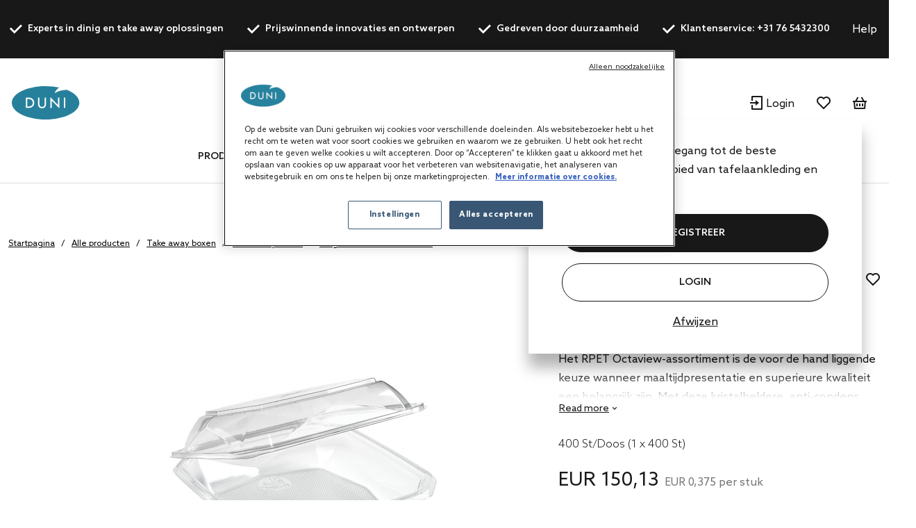

--- FILE ---
content_type: text/html;charset=UTF-8
request_url: https://be.duni.com/nl/Take-away-boxen/Take-Away-Boxes/Burger-clamshells-en-dozen/RPET-Octaview/p/205449
body_size: 20702
content:
<!DOCTYPE html>
<html lang="nl">
<head>
	<script data-user-id="">
		var dataLayer = dataLayer || [];
		var originalPush = window.dataLayer.push;

		window.dataLayer.push = function() {
			const obj = arguments[0];
            if (
                obj?.event === 'fb_event' &&
                obj.payload &&
                Object.keys(obj.payload).length > 0 &&
                ACC?.facebookPixel?.sendEvents
            ) {
                try {
                    ACC.facebookPixel.sendEvents(obj.payload);
                } catch (error) {
                    console.error('Error sending Facebook event:', error);
                }
            }
			return originalPush.apply(window.dataLayer, arguments);
		};

		  
		  function gtag(){dataLayer.push(arguments);}
		  
		  gtag('consent', 'default', {
		    'analytics_storage': 'denied',
		    'ad_storage': 'denied',
		    'functionality_storage': 'denied',
		    'personalization_storage': 'denied',
		    'security_storage': 'denied',
			'wait_for_update': 500
		  });
		  </script>
	<script src="/_ui/shared/js/analyticsmediator.js"></script>

<script>
        
        dataLayer.push({"event":"user_info","login_status":"Not logged in"});
    </script>

    <script>
        window.addEventListener('load', function () {
            ACC.googleAnalytics.pushEvents({ ecommerce: null });
            if (true) {
                
                ACC.googleAnalytics.pushEvents({"event":"view_item","ecommerce":{"currency":"EUR","value":150.13,"items":[{"item_id":"205449","item_name":"Octaview® 400 ml Transparent 1-Comp, 400 pcs/box (1 x 400 pcs)","item_brand":"DUNI","item_category":"Takeaway containers","item_category2":"Takeaway Boxes","item_category3":"Burger clamshells & boxes","item_variant":"Transparent","price":15013,"quantity":1}]}});
            }
        });
    </script>
<script>
    var productCarouselAddToCartEcommerce = productCarouselAddToCartEcommerce || {};
    function pageInfoEvent(pageType, pageTemplate, categoryTitle, pageTitle) {
        const match = categoryMapper[pageType];
        let website_section = 'Brand Duni';
        switch (true) {
            case pageTemplate === 'BioPakBrandPageTemplate':
                website_section = 'Brand Biopak';
                break;

            case pageTemplate === 'DuniBrandPageTemplate':
                website_section = 'Brand DuniGroup';
                break;
        }

        const eventData = {
            event: 'page_info',
            page_category: match ? match.page_category : 'Content',
            page_subcategory: match ? match.page_subcategory : pageTitle,
            website_section
        };

        if (categoryTitle) {
            eventData.product_category = categoryTitle;
        }

        dataLayer.push(eventData);
    }

    const categoryMapper = {
        homepage: {
            page_category: 'Home',
            page_subcategory: 'Homepage',
        },
        category: {
            page_category: 'Products',
            page_subcategory: 'Category List Page',
        },
        search: {
            page_category: 'Products',
            page_subcategory: 'Search Results Page',
        },
        searchGrid: {
            page_category: 'Products',
            page_subcategory: 'Search Results Page',
        },
        productsearch: {
            page_category: 'Products',
            page_subcategory: 'Search Results Page',
        },
        product: {
            page_category: 'Products',
            page_subcategory: 'Product Display Page',
        },
        cart: {
            page_category: 'Cart',
            page_subcategory: 'Cart',
        },
        paymentType: {
            page_category: 'Checkout',
            page_subcategory: 'Order Reference',
        },
        'deliveryAddress.noPickup': {
            page_category: 'Checkout',
            page_subcategory: 'Shipping address',
        },
        deliveryMethod: {
            page_category: 'Checkout',
            page_subcategory: 'Shipping info',
        },
        confirmOrder: {
            page_category: 'Checkout',
            page_subcategory: 'Order Confirmation',
        },
        customerRegistrationPage: {
            page_category: 'Account',
            page_subcategory: 'Register',
        },
        login:{
            page_category: 'Account',
            page_subcategory: 'Login',
        },
        wishlist:{
            page_category: 'Account',
            page_subcategory: 'Wishlist',
        },
        quickOrderPage:{
            page_category: 'Checkout',
            page_subcategory: 'Quick Order',
        },
        importCSVSavedCartPage:{
            page_category: 'Cart',
            page_subcategory: 'Import Saved Basket',
        },
        'update-profile': {
            page_category: 'My Account',
            page_subcategory: 'My account - Personal Details',
        },
        'address-book': {
            page_category: 'My Account',
            page_subcategory: 'My account - Address Book',
        },
        'update-email': {
            page_category: 'My Account',
            page_subcategory: 'My account - Email Address',
        },
        updatePassword: {
            page_category: 'My Account',
            page_subcategory: 'My account - Password',
        },
        'orders': {
            page_category: 'My Account',
            page_subcategory: 'My account - Order History',
        },
        'orders-company': {
            page_category: 'My Account',
            page_subcategory: 'My account - Company Order History',
        },
        'saved-carts':{
            page_category: 'My Account',
            page_subcategory: 'My account - Saved Baskets',
        },
        'support-tickets':{
            page_category: 'My Account',
            page_subcategory: 'My account - Support Tickets',
        },
        'add-support-ticket':{
            page_category: 'Contact',
            page_subcategory: 'Contact',
        },
        contactPage:{
            page_category: 'Contact',
            page_subcategory: 'Contact',
        },
        faq:{
            page_category: 'Content',
            page_subcategory: 'FAQ',
        },
        cookies:{
            page_category: 'Policy',
            page_subcategory: 'Cookies',
        },
        privacy:{
            page_category: 'Policy',
            page_subcategory: 'Private Policy',
        },
        termsAndConditions: {
            page_category: 'Policy',
            page_subcategory: 'Terms and Conditions',
        },
        storefinder: {
            page_category: 'Content',
            page_subcategory: 'Find wholesaler',
        },
    };
    const estimatedReadingTemplates=  [
        'DuniBrandPageTemplate',
        'BioPakBrandPageTemplate',
        'DuniCorporatePageTemplate',
        'ContentPage1Template',
    ];
    const page = '' || 'product' || '' ||'productDetails';

    let categoryTitle = null;

    
            categoryTitle = 'Takeaway containers';
        
    
    pageInfoEvent(page, 'ProductDetailsPageTemplate', categoryTitle, 'Product Details');

    <!-- Google Tag Manager -->
    (function (w, d, s, l, i) {
        w[l] = w[l] || [];
        w[l].push({ 'gtm.start': new Date().getTime(), event: 'gtm.js' });
        var f = d.getElementsByTagName(s)[0],
        j = d.createElement(s), dl = l != 'dataLayer' ? '&l=' + l : '';
        j.async = true;
        j.src = 'https://www.googletagmanager.com/gtm.js?id=' + i + dl;

        

        j.addEventListener('load', function () {
            var _ge = new CustomEvent('gtm_loaded', {bubbles: true});
            d.dispatchEvent(_ge);
        });
        f.parentNode.insertBefore(j, f);
    })(window, document, 'script', 'dataLayer', 'GTM-WQJ9T2G');
    <!-- End Google Tag Manager -->
</script>
<!-- OneTrust Cookies Consent Notice start for dunigroup.com -->
		<script src="https://cdn.cookielaw.org/scripttemplates/otSDKStub.js" data-document-language="true" type="text/javascript" charset="UTF-8" data-domain-script="45c8217c-d125-4372-b84c-f0d097a3c904" ></script>
		<script type="text/javascript">
		function OptanonWrapper() {
			if (window.ACC !== undefined && window.ACC.coookienotification !== undefined) {
				ACC.coookienotification.updatedOneTrustConsent();
			}
		}
		</script>
		<!-- OneTrust Cookies Consent Notice end for dunigroup.com -->
	<title>Octaview&reg; 400 ml Transparant 1-Comp, 400 St/Doos (1 x 400 St) | Duni Belgium</title>

	<meta http-equiv="Content-Type" content="text/html; charset=utf-8"/>
	<meta http-equiv="X-UA-Compatible" content="IE=edge">
	<meta charset="utf-8">
	<meta name="viewport" content="width=device-width, initial-scale=1, user-scalable=no">
	<meta name="format-detection" content="telephone=no">

	<link rel="alternate" href="https://es.duni.com/es/Envases-para-llevar/Cajas-de-comida-para-llevar/Cajas-para-hamburguesa/RPET-Octaview/p/205449" hreflang="es-ES"/>
	<link rel="alternate" href="https://be.duni.com/en/Takeaway-containers/Takeaway-Boxes/Burger-clamshells-boxes/RPET-Octaview/p/205449" hreflang="en"/>
	<link rel="alternate" href="https://it.duni.com/en/Takeaway-containers/Takeaway-Boxes/Burger-clamshells-boxes/RPET-Octaview/p/205449" hreflang="en-IT"/>
	<link rel="alternate" href="https://at.duni.com/de/To-go-Verpackungen/Boxen/Burgerboxen-und-schalen/RPET-Octaview/p/205449" hreflang="de-AT"/>
	<link rel="alternate" href="https://global.duni.com/cs/Obaly-na-j%C3%ADdlo-s-sebou/Boxy-na-j%C3%ADdlo-s-sebou/Krabice-na-hamburgery-a-krabice-na-clamshell/RPET-Octaview/p/205449" hreflang="cs"/>
	<link rel="alternate" href="https://global.duni.com/pl/Pojemniki-na-wynos/Takeaway-Boxes/Pojemniki-i-pude%C5%82ka-na-burgery/RPET-Octaview/p/205449" hreflang="pl"/>
	<link rel="alternate" href="https://se.duni.com/sv/Take-away-f%C3%B6rpackningar/Take-away-l%C3%A5dor/Clamshell-och-l%C3%A5dor-f%C3%B6r-burgare/RPET-Octaview/p/205449" hreflang="sv-SE"/>
	<link rel="alternate" href="https://fi.duni.com/fi/Take-Away-rasiat-ja-kulhot/Take-Away-rasiat/Simpukkarasiat-hampurilaisille/Octaview-rPET/p/205449" hreflang="fi-FI"/>
	<link rel="alternate" href="https://de.duni.com/en/Takeaway-containers/Takeaway-Boxes/Burger-clamshells-boxes/RPET-Octaview/p/205449" hreflang="en-DE"/>
	<link rel="alternate" href="https://global.duni.com/fr/Contenants-%C3%A0-emporter/Bo%C3%AEtes-vente-%C3%A0-emporter/Bo%C3%AEtes-%C3%A0-burger/RPET-Octaview/p/205449" hreflang="fr"/>
	<link rel="alternate" href="https://ch.duni.com/fr/Contenants-%C3%A0-emporter/Bo%C3%AEtes-vente-%C3%A0-emporter/Bo%C3%AEtes-%C3%A0-burger/RPET-Octaview/p/205449" hreflang="fr-CH"/>
	<link rel="alternate" href="https://es.duni.com/en/Takeaway-containers/Takeaway-Boxes/Burger-clamshells-boxes/RPET-Octaview/p/205449" hreflang="en-ES"/>
	<link rel="alternate" href="https://de.duni.com/de/To-go-Verpackungen/Boxen/Burgerboxen-und-schalen/RPET-Octaview/p/205449" hreflang="de-DE"/>
	<link rel="alternate" href="https://pl.duni.com/pl/Pojemniki-na-wynos/Takeaway-Boxes/Pojemniki-i-pude%C5%82ka-na-burgery/RPET-Octaview/p/205449" hreflang="pl-PL"/>
	<link rel="alternate" href="https://se.duni.com/en/Takeaway-containers/Takeaway-Boxes/Burger-clamshells-boxes/RPET-Octaview/p/205449" hreflang="en-SE"/>
	<link rel="alternate" href="https://no.duni.com/no/Takeaway-emballasje/Takeaway-bokser/Burgerbokser-clamshells/RPET-Octaview/p/205449" hreflang="no-NO"/>
	<link rel="alternate" href="https://cz.duni.com/en/Takeaway-containers/Takeaway-Boxes/Burger-clamshells-boxes/RPET-Octaview/p/205449" hreflang="en"/>
	<link rel="alternate" href="https://global.duni.com/nl/Take-away-boxen/Take-Away-Boxes/Burger-clamshells-en-dozen/RPET-Octaview/p/205449" hreflang="nl"/>
	<link rel="alternate" href="https://global.duni.com/it/Contenitori-da-asporto/Scatole-per-la-vendita-da-asporto/Box-per-burger/RPET-Octaview/p/205449" hreflang="it"/>
	<link rel="alternate" href="https://pl.duni.com/en/Takeaway-containers/Takeaway-Boxes/Burger-clamshells-boxes/RPET-Octaview/p/205449" hreflang="en"/>
	<link rel="alternate" href="https://global.duni.com/da/Takeaway-beholdere/Takeaway-Boks/Burger-clamshells-bokse/RPET-Octaview/p/205449" hreflang="da"/>
	<link rel="alternate" href="https://nl.duni.com/en/Takeaway-containers/Takeaway-Boxes/Burger-clamshells-boxes/RPET-Octaview/p/205449" hreflang="en-NL"/>
	<link rel="alternate" href="https://fr.duni.com/fr/Contenants-%C3%A0-emporter/Bo%C3%AEtes-vente-%C3%A0-emporter/Bo%C3%AEtes-%C3%A0-burger/RPET-Octaview/p/205449" hreflang="fr-FR"/>
	<link rel="alternate" href="https://global.duni.com/en/Takeaway-containers/Takeaway-Boxes/Burger-clamshells-boxes/RPET-Octaview/p/205449" hreflang="en"/>
	<link rel="alternate" href="https://global.duni.com/no/Takeaway-emballasje/Takeaway-bokser/Burgerbokser-clamshells/RPET-Octaview/p/205449" hreflang="no"/>
	<link rel="alternate" href="https://ch.duni.com/en/Takeaway-containers/Takeaway-Boxes/Burger-clamshells-boxes/RPET-Octaview/p/205449" hreflang="en-CH"/>
	<link rel="alternate" href="https://global.duni.com/sv/Take-away-f%C3%B6rpackningar/Take-away-l%C3%A5dor/Clamshell-och-l%C3%A5dor-f%C3%B6r-burgare/RPET-Octaview/p/205449" hreflang="sv"/>
	<link rel="alternate" href="https://global.duni.com/fi/Take-Away-rasiat-ja-kulhot/Take-Away-rasiat/Simpukkarasiat-hampurilaisille/Octaview-rPET/p/205449" hreflang="fi"/>
	<link rel="alternate" href="https://fi.duni.com/sv/Take-away-f%C3%B6rpackningar/Take-away-l%C3%A5dor/Clamshell-och-l%C3%A5dor-f%C3%B6r-burgare/RPET-Octaview/p/205449" hreflang="sv-FI"/>
	<link rel="alternate" href="https://fi.duni.com/en/Takeaway-containers/Takeaway-Boxes/Burger-clamshells-boxes/RPET-Octaview/p/205449" hreflang="en-FI"/>
	<link rel="alternate" href="https://dk.duni.com/en/Takeaway-containers/Takeaway-Boxes/Burger-clamshells-boxes/RPET-Octaview/p/205449" hreflang="en-DK"/>
	<link rel="alternate" href="https://nl.duni.com/nl/Take-away-boxen/Take-Away-Boxes/Burger-clamshells-en-dozen/RPET-Octaview/p/205449" hreflang="nl-NL"/>
	<link rel="alternate" href="https://global.duni.com/es/Envases-para-llevar/Cajas-de-comida-para-llevar/Cajas-para-hamburguesa/RPET-Octaview/p/205449" hreflang="es"/>
	<link rel="alternate" href="https://be.duni.com/nl/Take-away-boxen/Take-Away-Boxes/Burger-clamshells-en-dozen/RPET-Octaview/p/205449" hreflang="nl-BE"/>
	<link rel="alternate" href="https://global.duni.com/de/To-go-Verpackungen/Boxen/Burgerboxen-und-schalen/RPET-Octaview/p/205449" hreflang="de"/>
	<link rel="alternate" href="https://it.duni.com/it/Contenitori-da-asporto/Scatole-per-la-vendita-da-asporto/Box-per-burger/RPET-Octaview/p/205449" hreflang="it-IT"/>
	<link rel="alternate" href="https://fr.duni.com/en/Takeaway-containers/Takeaway-Boxes/Burger-clamshells-boxes/RPET-Octaview/p/205449" hreflang="en-FR"/>
	<link rel="alternate" href="https://ch.duni.com/it/Contenitori-da-asporto/Scatole-per-la-vendita-da-asporto/Box-per-burger/RPET-Octaview/p/205449" hreflang="it-CH"/>
	<link rel="alternate" href="https://at.duni.com/en/Takeaway-containers/Takeaway-Boxes/Burger-clamshells-boxes/RPET-Octaview/p/205449" hreflang="en-AT"/>
	<link rel="alternate" href="https://ch.duni.com/de/To-go-Verpackungen/Boxen/Burgerboxen-und-schalen/RPET-Octaview/p/205449" hreflang="de-CH"/>
	<link rel="alternate" href="https://be.duni.com/fr/Contenants-%C3%A0-emporter/Bo%C3%AEtes-vente-%C3%A0-emporter/Bo%C3%AEtes-%C3%A0-burger/RPET-Octaview/p/205449" hreflang="fr-BE"/>
	<link rel="alternate" href="https://cz.duni.com/cs/Obaly-na-j%C3%ADdlo-s-sebou/Boxy-na-j%C3%ADdlo-s-sebou/Krabice-na-hamburgery-a-krabice-na-clamshell/RPET-Octaview/p/205449" hreflang="cs-CZ"/>
	<link rel="alternate" href="https://dk.duni.com/da/Takeaway-beholdere/Takeaway-Boks/Burger-clamshells-bokse/RPET-Octaview/p/205449" hreflang="da-DK"/>
	<link rel="alternate" href="https://no.duni.com/en/Takeaway-containers/Takeaway-Boxes/Burger-clamshells-boxes/RPET-Octaview/p/205449" hreflang="en-NO"/>
	<link rel="preload" href="/_ui/responsive/theme-duni/fonts/glyphicons-halflings-regular.woff2" as="font" crossorigin>
	<link rel="preload" href="/_ui/responsive/theme-duni/fonts/duni-icons.woff" as="font" crossorigin>

	<meta name="keywords">
<meta name="description" content="Het RPET Octaview-assortiment is de voor de hand liggende keuze wanneer maaltijd ... Octaview&reg; 400 ml Transparant 1-Comp, 400 St/Doos (1 x 400 St) | Duni Belgium.">
<meta property="og:url" content="https://be.duni.com/nl/Take-away-boxen/Take-Away-Boxes/Burger-clamshells-en-dozen/RPET-Octaview/p/205449">
<meta property="og:type" content="website">
<meta property="og:title" content="Octaview&amp;reg; 400 ml Transparant 1-Comp, 400 St/Doos (1 x 400 St) | Duni Belgium">
<meta property="og:description" content="Het RPET Octaview-assortiment is de voor de hand liggende keuze wanneer maaltijdpresentatie en superieure kwaliteit een belangrijk zijn. Met deze kristalheldere, anti-condens take-away bowls voor koude gerechten kunnen jouw klanten de hele maaltijd zien, vanuit elke gewenste hoek. Het lekvrije en scharnierende deksel garandeert draaggemak, waardoor dit de uitstekende oplossing voor onderweg is. Ze zijn gemaakt van 100% RPET (post-consumer recycled PET) en kunnen na gebruik gemakkelijk opnieuw worden gerecycled.">
<meta property="og:image" content="https://mediabank.duni.com/images/onlineinsp/">
<meta property="og:locale" content="nl_BE">
<meta name="robots" content="index,follow">
<link rel="apple-touch-icon" sizes="180x180" href="/_ui/responsive/theme-duni/images/icons/apple-touch-icon.png">
			<link rel="icon" type="image/png" sizes="32x32" href="/_ui/responsive/theme-duni/images/icons/favicon-32x32.png">
			<link rel="icon" type="image/png" sizes="16x16" href="/_ui/responsive/theme-duni/images/icons/favicon-16x16.png">
			<link rel="manifest" href="/_ui/responsive/theme-duni/images/icons/site.webmanifest">
			<link rel="mask-icon" href="/_ui/responsive/theme-duni/images/icons/safari-pinned-tab.svg">
			<link rel="shortcut icon" type="image/x-icon" media="all" href="/_ui/responsive/theme-duni/images/icons/favicon.ico" />
			<meta name="msapplication-config" content="/_ui/responsive/theme-duni/images/icons/browserconfig.xml">
		<meta name="theme-color" content="#024996">

<link rel="stylesheet" type="text/css" href="//fonts.googleapis.com/css?family=Open+Sans:400,300,300italic,400italic,600,600italic,700,700italic,800,800italic&display=swap" />
<link rel="stylesheet" type="text/css" media="all" href="/wro/202512241058/all_responsive.css" />
		<link rel="stylesheet" type="text/css" media="all" href="/wro/202512241058/duni_responsive.css" />
		<link rel="stylesheet" type="text/css" media="all" href="/wro/202512241058/addons_responsive.css" />
	













<link rel="canonical" href="https://be.duni.com/nl/Take-away-boxen/Take-Away-Boxes/Burger-clamshells-en-dozen/RPET-Octaview/p/205449" />
	</head>

<body class="page-productDetails pageType-ProductPage template-pages-product-productLayout2Page  smartedit-page-uid-productDetails smartedit-page-uuid-eyJpdGVtSWQiOiJwcm9kdWN0RGV0YWlscyIsImNhdGFsb2dJZCI6ImR1bmliMmJDb250ZW50Q2F0YWxvZyIsImNhdGFsb2dWZXJzaW9uIjoiT25saW5lIn0= smartedit-catalog-version-uuid-dunib2bContentCatalog/Online  language-nl">
	<!-- Google Tag Manager (noscript) -->
		<noscript><iframe src="https://www.googletagmanager.com/ns.html?id=GTM-WQJ9T2G"
						  height="0" width="0" style="display:none;visibility:hidden"></iframe></noscript>
		<!-- End Google Tag Manager (noscript) -->
    <main data-currency-iso-code="EUR">
			<a href="#skip-to-content" class="skiptocontent" data-role="none">text.skipToContent</a>
			<a href="#skiptonavigation" class="skiptonavigation" data-role="none">text.skipToNavigation</a>

			<div class="yCmsContentSlot">
<header class="duni-header" lang="en">
    <div class="bg-dark navigation--top">
        <div class="container">
            <div class="d-flex justify-content-between">
                <ul class="usp list-group my-0">
                    <li
                                                id="USP1Link"
                                                class="label font-weight-bold mr-md-5-6 mr-lg-6"
                                            >
                                                <i class="duni-icon duni-icon-check mr-3"></i>
                                                Experts in dinig en take away oplossingen</li>
                                            <li
                                                id="USP2Link"
                                                class="label font-weight-bold mr-md-5-6 mr-lg-6"
                                            >
                                                <i class="duni-icon duni-icon-check mr-3"></i>
                                                Prijswinnende innovaties en ontwerpen</li>
                                            <li
                                                id="USP3Link"
                                                class="label font-weight-bold mr-md-5-6 mr-lg-6"
                                            >
                                                <i class="duni-icon duni-icon-check mr-3"></i>
                                                Gedreven door duurzaamheid</li>
                                            <li
                                                id="cmsitem_00498020"
                                                class="label font-weight-bold mr-md-5-6 mr-lg-6"
                                            >
                                                <i class="duni-icon duni-icon-check mr-3"></i>
                                                Klantenservice: +31 76 5432300</li>
                                            </ul>
                <div class="left-side-wrapper d-none d-md-flex align-items-center">
                    <a href="/nl/faq" class="mr-6">
                            Help</a>
                    <select
    class="duni-select js-country__selector-languages"
    data-gtm-event="language_picker_service_click"
>
    <option
            value="nl"
            selected
            data-display-value="nl"
        >
            Nederlands</option>
    <option
            value="fr"
            
            data-display-value="fr"
        >
            Français</option>
    <option
            value="en"
            
            data-display-value="en"
        >
            English</option>
    </select>

</div>
            </div>
        </div>
    </div>
</header>
</div><header class="duni-header js-mainHeader">
    <nav class="navigation navigation--middle">
        <div class="row py-3 py-md-5 px-4 px-xl-0">
            <div class="nav--mobile">
                <button class="btn btn--mobile-search js-toggle-sm-navigation" type="button">
                    <span class="menu-bar-wrapper">
                        <span class="bar"></span>
                        <span class="bar"></span>
                        <span class="bar"></span>
                    </span>
                </button>

                <div class="mobile-navigation">
                    











<div class="login-popup js-login-popup ">
    <div class="card box-shadow">
        <div class="card-body">
            <p>Word klant en krijg toegang tot de beste producten op het gebied van tafelaankleding en maaltijdverpakkingen</p>
        </div>
        <div class="card-actions stacked">
            <div class="card-redirect-buttons">
                
                    

                    
                        
                            
                                
                                    
                                
                                
                            
                        

                        
                            <a
                                href="/nl/registration"
                                class="duni-button primary-button js-login-popup-close js-login-popup-join-us mr-3 mr-md-4"
                                id="joinUsButton"
                                data-gtm-event="join_us_click"
                                data-gtm-event-data="{&#034;cd_event_label&#034;:&#034;popup&#034;}"
                            >
                                REGISTREER
                            </a>
                        

                        
                            <a
                                href="/nl/login"
                                class="duni-button secondary-button js-login-popup-close js-login-popup-sign-in"
                                id="signInButton"
                                data-gtm-event="signin_signin_click"
                                data-gtm-event-data="{&#034;cd_event_label&#034;:&#034;popup&#034;}"
                            >
                                Login
                            </a>
                        

                    
                
            </div>

            <a href="#" class="js-login-popup-dismiss underline"
               id="dismissLink"
               data-gtm-event="signin_dismiss_click"
            >
                Afwijzen
            </a>
        </div>
    </div>
</div>
<nav class="navigation navigation--bottom js_navigation--bottom js-enquire-offcanvas-navigation category-navigation" role="navigation" id="Dunib2bCategoryNavComponent">
        <div class="navigation__overflow">
            <ul data-trigger="#signedInUserOptionsToggle" class="nav__links nav__links--products nav__links--mobile js-userAccount-Links js-nav-collapse-body offcanvasGroup1 collapse in hidden-md hidden-lg">
                    </ul>
            <ul class="nav__links nav__links--products js-offcanvas-links">
                    <li
                                    class="auto
                                    multi-col nav__links--primary
                                    nav__links--primary-has__sub js-enquire-has-sub js_nav__link--drill__down"
                                    data-test-level="test_topLevelLink"
                                >
                                    <span class="yCmsComponent nav__link nav__link--closed js_nav__link">
<a href="/nl/Alle-producten/c/1" title="Producten">Producten</a></span><div class="sub__navigation js_sub__navigation multi-col">
                                            <div class="container">
                                                <div class="header js-enquire-sub-close">
                                                        <i class="duni-icon duni-icon-arrow-medium-left"></i><span class="text-sm">ga terug</span>
                                                            </div>
                                                <div class="sub-navigation-section" data-test-level="test__level1">
                                                        <section class="mega__nav">
    <div class="mega__nav-business mega__nav-banner">
    <div class="mega__nav-business-tiles">
        </div>
</div>
<div class="mega__nav-products">
        <h2 class="mega__nav-title">Alle producten</h2>

        <a href="/nl/Alle-producten/c/1" class="mega__nav-more hidden-xs">
            <strong>Alles tonen</strong>
        </a>

        <ul class="mega__nav-list">
            <li class="yCmsComponent mega__nav-list-item">
<a href="/nl/Servetten/c/28855" title="Servetten">Servetten</a></li><li class="yCmsComponent mega__nav-list-item">
<a href="/nl/Tafel-aankleding/c/29369" title="Tafel aankleding">Tafel aankleding</a></li><li class="yCmsComponent mega__nav-list-item">
<a href="/nl/Take-away-boxen/c/29304" title="Take away boxen">Take away boxen</a></li><li class="yCmsComponent mega__nav-list-item">
<a href="/nl/Borden/c/29161" title="Borden">Borden</a></li><li class="yCmsComponent mega__nav-list-item">
<a href="/nl/Bestek/c/29308" title="Bestek">Bestek</a></li><li class="yCmsComponent mega__nav-list-item">
<a href="/nl/Bekers-en-glazen/c/29157" title="Bekers en glazen">Bekers en glazen</a></li><li class="yCmsComponent mega__nav-list-item">
<a href="/nl/Herbruikbare-producten/c/75427" title="Herbruikbare producten">Herbruikbare producten</a></li><li class="yCmsComponent mega__nav-list-item">
<a href="/nl/Kaarsen/c/48140" title="Kaarsen">Kaarsen</a></li><li class="yCmsComponent mega__nav-list-item">
<a href="/nl/Oplaadbare-LED-lampen/c/48141" title="Oplaadbare LED-lampen">Oplaadbare LED-lampen</a></li><li class="yCmsComponent mega__nav-list-item">
<a href="/nl/Dinner-accessoires/c/48142" title="Dinner accessoires">Dinner accessoires</a></li><li class="yCmsComponent mega__nav-list-item">
<a href="/nl/Accessories/c/31993" title="Accessories">Accessories</a></li><li class="yCmsComponent mega__nav-list-item">
<a href="/nl/Duniform-seal-verpakking/c/31969" title="Duniform seal verpakking">Duniform seal verpakking</a></li><li class="yCmsComponent mega__nav-list-item">
<a href="/nl/Hygi%C3%ABne/c/31983" title="Hygiëne">Hygiëne</a></li><li class="yCmsComponent mega__nav-list-item">
<a href="/nl/Cadeautasjes-en-inpakpapier/c/31995" title="Cadeautasjes en inpakpapier">Cadeautasjes en inpakpapier</a></li></ul>
    </div>
</section>
</div>
                                                </div>
                                        </div>
                                    </li></ul>
            </div>
    </nav>
<nav class="navigation navigation--bottom js_navigation--bottom js-enquire-offcanvas-navigation category-navigation" role="navigation" id="Dunib2bContentNavComponent">
        <div class="navigation__overflow">
            <ul data-trigger="#signedInUserOptionsToggle" class="nav__links nav__links--products nav__links--mobile js-userAccount-Links js-nav-collapse-body offcanvasGroup1 collapse in hidden-md hidden-lg">
                    </ul>
            <ul class="nav__links nav__links--products js-offcanvas-links">
                    <li
                                    class="auto
                                    multi-col nav__links--primary
                                    nav__links--primary-has__sub js-enquire-has-sub js_nav__link--drill__down"
                                    data-test-level="test_topLevelLink"
                                >
                                    <span class="yCmsComponent nav__link nav__link--closed js_nav__link">
<a href="#" title="Concepten">Concepten</a></span><div class="sub__navigation js_sub__navigation single-col">
                                            <div class="container">
                                                <div class="header js-enquire-sub-close">
                                                    <i class="duni-icon duni-icon-arrow-medium-left"></i><span class="text-sm">Concepten</span>
                                                </div>

                                                <div class="sub-navigation-section">
                                                    <section class="mega__nav mega__nav--simple">
    <div class="mega__nav-business mega__nav-banner">
    <div class="mega__nav-tile flex-sm-row flex-md-column">
        <img class="mega__nav-tile-img duni-responsive-image" data-media='{&#034;widescreen&#034;:&#034;/medias/DUNI-Good-food-mood-03.svg?context=[base64]&#034;}' alt="mega menu banner" />
        <div class="d-flex flex-column ml-0 ml-sm-5 ml-md-0 align-content-start">
            </div>
    </div>
</div>

<div class="mega__nav-products">
        <h2 class="mega__nav-title">Concepten</h2>

        <ul class="mega__nav-list">
            <li class="yCmsComponent mega__nav-list-item">
<a href="/nl/concepts/bio-dunisoft" title="Bio Dunisoft®">Bio Dunisoft®</a></li><li class="yCmsComponent mega__nav-list-item">
<a href="/nl/duniform" title="Duniform®">Duniform®</a></li><li class="yCmsComponent mega__nav-list-item">
<a href="/nl/concepts/dunilin" title="Dunilin®">Dunilin®</a></li><li class="yCmsComponent mega__nav-list-item">
<a href="/nl/concepts/dunisilk" title="Dunisilk®">Dunisilk®</a></li><li class="yCmsComponent mega__nav-list-item">
<a href="/nl/concepts/reusable-assortment" title="ReDine">ReDine</a></li><li class="yCmsComponent mega__nav-list-item">
<a href="/nl/no-added-pfas" title="Geen PFAS toegevoegd">Geen PFAS toegevoegd</a></li><li class="yCmsComponent mega__nav-list-item">
<a href="/nl/concepts/evolin" title="Evolin®">Evolin®</a></li><li class="yCmsComponent mega__nav-list-item">
<a href="/nl/relevo-reusable-solutions" title="Slimme herbruikbare oplossingen">Slimme herbruikbare oplossingen</a></li></ul>
    </div>
</section>
</div>
                                            </div>
                                        </div></li>
                            <li
                                    class="auto
                                    multi-col nav__links--primary
                                    nav__links--primary-has__sub js-enquire-has-sub js_nav__link--drill__down"
                                    data-test-level="test_topLevelLink"
                                >
                                    <span class="yCmsComponent nav__link nav__link--closed js_nav__link">
<a href="#" title="Service">Service</a></span><div class="sub__navigation js_sub__navigation single-col">
                                            <div class="container">
                                                <div class="header js-enquire-sub-close">
                                                    <i class="duni-icon duni-icon-arrow-medium-left"></i><span class="text-sm">Service</span>
                                                </div>

                                                <div class="sub-navigation-section">
                                                    <section class="mega__nav mega__nav--simple">
    <div class="mega__nav-business mega__nav-banner">
    <div class="mega__nav-tile flex-sm-row flex-md-column">
        <img class="mega__nav-tile-img duni-responsive-image" data-media='{&#034;widescreen&#034;:&#034;/medias/DUNI-Airplane-01.svg?context=[base64]&#034;}' alt="mega menu banner" />
        <div class="d-flex flex-column ml-0 ml-sm-5 ml-md-0 align-content-start">
            </div>
    </div>
</div>

<div class="mega__nav-products">
        <h2 class="mega__nav-title">Service</h2>

        <ul class="mega__nav-list">
            <li class="yCmsComponent mega__nav-list-item">
<a href="/nl/customisation" title="Personalisatie">Personalisatie</a></li></ul>
    </div>
</section>
</div>
                                            </div>
                                        </div></li>
                            <li
                                    class="auto
                                    multi-col nav__links--primary
                                    nav__links--primary-has__sub js-enquire-has-sub js_nav__link--drill__down"
                                    data-test-level="test_topLevelLink"
                                >
                                    <span class="yCmsComponent nav__link nav__link--closed js_nav__link">
<a href="#" title="Voor uw bedrijf">Voor uw bedrijf</a></span><div class="sub__navigation js_sub__navigation single-col">
                                            <div class="container">
                                                <div class="header js-enquire-sub-close">
                                                    <i class="duni-icon duni-icon-arrow-medium-left"></i><span class="text-sm">Voor uw bedrijf</span>
                                                </div>

                                                <div class="sub-navigation-section">
                                                    <section class="mega__nav mega__nav--simple">
    <div class="mega__nav-business mega__nav-banner">
    <div class="mega__nav-tile flex-sm-row flex-md-column">
        <img class="mega__nav-tile-img duni-responsive-image" data-media='{&#034;widescreen&#034;:&#034;/medias/DUNI-Good-food-mood-03.svg?context=[base64]&#034;}' alt="mega menu banner" />
        <div class="d-flex flex-column ml-0 ml-sm-5 ml-md-0 align-content-start">
            </div>
    </div>
</div>

<div class="mega__nav-products">
        <h2 class="mega__nav-title">Voor uw bedrijf</h2>

        <ul class="mega__nav-list">
            <li class="yCmsComponent mega__nav-list-item">
<a href="/nl/safe-hygienic-take-away" title="Take-away">Take-away</a></li><li class="yCmsComponent mega__nav-list-item">
<a href="/nl/catering" title="Catering">Catering</a></li><li class="yCmsComponent mega__nav-list-item">
<a href="/nl/restaurant" title="Restaurants">Restaurants</a></li><li class="yCmsComponent mega__nav-list-item">
<a href="/nl/care-home" title="Zorginstellingen">Zorginstellingen</a></li><li class="yCmsComponent mega__nav-list-item">
<a href="/nl/hotel" title="Hotels">Hotels</a></li><li class="yCmsComponent mega__nav-list-item">
<a href="/nl/home-meal-replacement" title="HMR/Kant-en-klare maaltijden voor thuis">HMR/Kant-en-klare maaltijden voor thuis</a></li><li class="yCmsComponent mega__nav-list-item">
<a href="/nl/fastcasual" title="Fast casual">Fast casual</a></li><li class="yCmsComponent mega__nav-list-item">
<a href="/nl/social-catering" title="Social Catering">Social Catering</a></li></ul>
    </div>
</section>
</div>
                                            </div>
                                        </div></li>
                            <li
                                    class="auto
                                    single-col nav__links--primary
                                    "
                                    data-test-level="test_topLevelLink"
                                >
                                    <span class="yCmsComponent nav__link nav__link--closed js_nav__link">
<a href="/nl/catalogues" title="Catalogi">Catalogi</a></span></li></ul>
            </div>
    </nav>
<nav class="navigation navigation--bottom js_navigation--bottom js-enquire-offcanvas-navigation category-navigation" role="navigation" id="Dunib2bMobileNavComponent">
        <div class="navigation__overflow">
            <ul data-trigger="#signedInUserOptionsToggle" class="nav__links nav__links--products nav__links--mobile js-userAccount-Links js-nav-collapse-body offcanvasGroup1 collapse in hidden-md hidden-lg">
                    </ul>
            <ul class="nav__links nav__links--products js-offcanvas-links">
                    <li
                                    class="auto
                                    single-col nav__links--primary
                                    "
                                    data-test-level="test_topLevelLink"
                                >
                                    <span class="yCmsComponent nav__link nav__link--closed js_nav__link">
<a href="https://dunigroup.com/" title="Over ons" target="_blank" rel="noopener noreferrer">Over ons</a></span></li>
                            <li
                                    class="auto
                                    single-col nav__links--primary
                                    "
                                    data-test-level="test_topLevelLink"
                                >
                                    <span class="yCmsComponent nav__link nav__link--closed js_nav__link">
<a href="https://dunigroup.com/sustainability/" title="Duurzaamheid" target="_blank" rel="noopener noreferrer">Duurzaamheid</a></span></li>
                            <li
                                    class="auto
                                    single-col nav__links--primary
                                    "
                                    data-test-level="test_topLevelLink"
                                >
                                    <span class="yCmsComponent nav__link nav__link--closed js_nav__link">
<a href="https://dunigroup.com/career/" title="Werken bij Duni Group" target="_blank" rel="noopener noreferrer">Werken bij Duni Group</a></span></li>
                            <li
                                    class="auto
                                    single-col nav__links--primary
                                    "
                                    data-test-level="test_topLevelLink"
                                >
                                    <span class="yCmsComponent nav__link nav__link--closed js_nav__link">
<a href="https://dunigroup.com/media/" title="Nieuwsruimte" target="_blank" rel="noopener noreferrer">Nieuwsruimte</a></span></li>
                            <li
                                    class="auto
                                    single-col nav__links--primary
                                    "
                                    data-test-level="test_topLevelLink"
                                >
                                    <span class="yCmsComponent nav__link nav__link--closed js_nav__link">
<a href="https://dunigroup.com/investors/" title="Investeerder Relaties" target="_blank" rel="noopener noreferrer">Investeerder Relaties</a></span></li>
                            <li
                                    class="auto
                                    single-col nav__links--primary
                                    "
                                    data-test-level="test_topLevelLink"
                                >
                                    <span class="yCmsComponent nav__link nav__link--closed js_nav__link">
<a href="https://dunigroup.com/media/press-releases/" title="Nieuwsberichten" target="_blank" rel="noopener noreferrer">Nieuwsberichten</a></span></li></ul>
            </div>
    </nav>
<h6 class="language-selector-label">Taal</h6>
                    <select
    class="duni-select js-country__selector-languages"
    data-gtm-event="language_picker_service_click"
>
    <option
            value="nl"
            selected
            data-display-value="nl"
        >
            Nederlands</option>
    <option
            value="fr"
            
            data-display-value="fr"
        >
            Français</option>
    <option
            value="en"
            
            data-display-value="en"
        >
            English</option>
    </select>

</div>
            </div>

            <div class="js-site-logo site-logo">
                <div class="yCmsComponent yComponentWrapper">
<div class="banner__component simple-banner">
	<a href="/nl/"><img title=""
				alt="" src="/medias/duni-logo-shop.svg?context=[base64]" class=""></a>
		</div>
</div></div>

            <div class="category-navigation-container">
                <div class="yCmsContentSlot search-bar">
<div class="ui-front">
    <form
        name="search_form_SearchBox" method="get"
        action="/nl/search/"
    >
        <div class="input-group">
            <input
                    type="text" id="js-site-search-input"
                    class="form-control js-toggle-site-search-input" name="text" value=""
                    maxlength="100" placeholder="Wat zoekt u?"
                    data-options="{&#034;autocompleteUrl&#034;:&#034;/nl/search/autocomplete/SearchBox&#034;,&#034;minCharactersBeforeRequest&#034;:&#034;3&#034;,&#034;waitTimeBeforeRequest&#034;:&#034;500&#034;,&#034;displayProductImages&#034;:&#034;$true&#034;,&#034;displayProductPrice&#034;:true,&#034;displayOrderSuggestions&#034;:&#034;&#034;,&#034;displayOrderCategories&#034;:&#034;$&#034;,&#034;displayOrderContent&#034;:&#034;&#034;,&#034;displayOrderProducts&#034;:&#034;&#034;}"
                >
                <span class="input-group-btn">
                    <button
                            class="duni-button link-button js_search_button" type="submit"
                            title="Search"
                        >
                            <span class="duni-icon duni-icon-search"></span>
                        </button>
                    </span>

                <button
                    class="duni-button just-icon js_search_button" type="submit"
                    title="Search"
                >
                    <span class="duni-icon duni-icon-search"></span>
                </button>
            </div>
    </form>
</div>
</div></div>

            <div class="hidden-lg hidden-md nav--search search-actions">
                <button class="duni-button link js-toggle-mobile-search mr-4" type="button">
                    <i class="duni-icon duni-icon-search"></i>
                </button>
            </div>

            <div class="yCmsContentSlot mini-cart-slot">
<div class="yCmsComponent">
<span class="header__minicart">
    <div class="link login js-login-popup-trigger js-close-menu ml-3 mr-4 mx-md-4 d-flex align-items-center">
                    <i class="duni-icon duni-icon-sign-in mr-2"></i>
                    <span class="d-none d-md-block mt-1">Login</span>
                </div>

                











<div class="login-popup js-login-popup js-login-popup-toggle d-none">
    <div class="card box-shadow">
        <div class="card-body">
            <p>Word klant en krijg toegang tot de beste producten op het gebied van tafelaankleding en maaltijdverpakkingen</p>
        </div>
        <div class="card-actions stacked">
            <div class="card-redirect-buttons">
                
                    

                    
                        
                            
                                
                                    
                                
                                
                            
                        

                        
                            <a
                                href="/nl/registration"
                                class="duni-button primary-button js-login-popup-close js-login-popup-join-us mr-3 mr-md-4"
                                id="joinUsButton"
                                data-gtm-event="join_us_click"
                                data-gtm-event-data="{&#034;cd_event_label&#034;:&#034;popup&#034;}"
                            >
                                REGISTREER
                            </a>
                        

                        
                            <a
                                href="/nl/login"
                                class="duni-button secondary-button js-login-popup-close js-login-popup-sign-in"
                                id="signInButton"
                                data-gtm-event="signin_signin_click"
                                data-gtm-event-data="{&#034;cd_event_label&#034;:&#034;popup&#034;}"
                            >
                                Login
                            </a>
                        

                    
                
            </div>

            <a href="#" class="js-login-popup-dismiss underline"
               id="dismissLink"
               data-gtm-event="signin_dismiss_click"
            >
                Afwijzen
            </a>
        </div>
    </div>
</div>
</span>
</div><div class="yCmsComponent">
<span class="header__minicart header__minicart--wishlist js-header__wishlist">
    <a href="/nl/wishlist" class="mini-cart-link__wishlist js-close-mobile-search ml-3 mr-4 mx-md-4" title="Go to wishlist">
        <i class="duni-icon duni-icon-heart"></i>

        <span class="js-wishlist-counter header__minicart-count hidden" data-count="0">
            0</span>
    </a>
</span>
</div><div class="yCmsComponent">
<span class="header__minicart js-header__minicart">
    <a href="/nl/cart"
       class="mini-cart-link js-mini-cart-link js-close-mobile-search ml-3 ml-md-4 mx-lg-4"
       title="Go to basket"
       data-mini-cart-url="/nl/cart/rollover/MiniCart"
       data-mini-cart-refresh-url="/nl/cart/miniCart/TOTAL"
       data-mini-cart-name="&lt;span class=&#034;cbox-title&#034;&gt;Voorvertoning van mandje&lt;/span&gt;
	&lt;span class=&#034;cbox-secondary-title&#034; data-bdd-number-items-in-cart=&#034;0&#034;&gt;
	    MET  VAN 0 ITEMS&lt;/span&gt;"
       data-mini-cart-empty-name="Voorvertoning van mandje"
       data-mini-cart-items-text="Artikel(en)"
       test-data-minicart-totalprice="0"
    >

        <i class="duni-icon duni-icon-cart"></i>

    <span class="header__minicart-count js-mini-cart-count hidden">
        0</span>
    </a>
</span>
<div class="mini-cart-container js-mini-cart-container"></div>
</div></div></div>
        <div class="mega-menu-wrapper">
            <div class="row">
                <div class="nav-wrap"><nav class="navigation navigation--bottom js_navigation--bottom js-enquire-offcanvas-navigation category-navigation" role="navigation" id="Dunib2bCategoryNavComponent">
        <div class="navigation__overflow">
            <ul data-trigger="#signedInUserOptionsToggle" class="nav__links nav__links--products nav__links--mobile js-userAccount-Links js-nav-collapse-body offcanvasGroup1 collapse in hidden-md hidden-lg">
                    </ul>
            <ul class="nav__links nav__links--products js-offcanvas-links">
                    <li
                                    class="auto
                                    multi-col nav__links--primary
                                    nav__links--primary-has__sub js-enquire-has-sub js_nav__link--drill__down"
                                    data-test-level="test_topLevelLink"
                                >
                                    <span class="yCmsComponent nav__link nav__link--closed js_nav__link">
<a href="/nl/Alle-producten/c/1" title="Producten">Producten</a></span><div class="sub__navigation js_sub__navigation multi-col">
                                            <div class="container">
                                                <div class="header js-enquire-sub-close">
                                                        <i class="duni-icon duni-icon-arrow-medium-left"></i><span class="text-sm">ga terug</span>
                                                            </div>
                                                <div class="sub-navigation-section" data-test-level="test__level1">
                                                        <section class="mega__nav">
    <div class="mega__nav-business mega__nav-banner">
    <div class="mega__nav-business-tiles">
        </div>
</div>
<div class="mega__nav-products">
        <h2 class="mega__nav-title">Alle producten</h2>

        <a href="/nl/Alle-producten/c/1" class="mega__nav-more hidden-xs">
            <strong>Alles tonen</strong>
        </a>

        <ul class="mega__nav-list">
            <li class="yCmsComponent mega__nav-list-item">
<a href="/nl/Servetten/c/28855" title="Servetten">Servetten</a></li><li class="yCmsComponent mega__nav-list-item">
<a href="/nl/Tafel-aankleding/c/29369" title="Tafel aankleding">Tafel aankleding</a></li><li class="yCmsComponent mega__nav-list-item">
<a href="/nl/Take-away-boxen/c/29304" title="Take away boxen">Take away boxen</a></li><li class="yCmsComponent mega__nav-list-item">
<a href="/nl/Borden/c/29161" title="Borden">Borden</a></li><li class="yCmsComponent mega__nav-list-item">
<a href="/nl/Bestek/c/29308" title="Bestek">Bestek</a></li><li class="yCmsComponent mega__nav-list-item">
<a href="/nl/Bekers-en-glazen/c/29157" title="Bekers en glazen">Bekers en glazen</a></li><li class="yCmsComponent mega__nav-list-item">
<a href="/nl/Herbruikbare-producten/c/75427" title="Herbruikbare producten">Herbruikbare producten</a></li><li class="yCmsComponent mega__nav-list-item">
<a href="/nl/Kaarsen/c/48140" title="Kaarsen">Kaarsen</a></li><li class="yCmsComponent mega__nav-list-item">
<a href="/nl/Oplaadbare-LED-lampen/c/48141" title="Oplaadbare LED-lampen">Oplaadbare LED-lampen</a></li><li class="yCmsComponent mega__nav-list-item">
<a href="/nl/Dinner-accessoires/c/48142" title="Dinner accessoires">Dinner accessoires</a></li><li class="yCmsComponent mega__nav-list-item">
<a href="/nl/Accessories/c/31993" title="Accessories">Accessories</a></li><li class="yCmsComponent mega__nav-list-item">
<a href="/nl/Duniform-seal-verpakking/c/31969" title="Duniform seal verpakking">Duniform seal verpakking</a></li><li class="yCmsComponent mega__nav-list-item">
<a href="/nl/Hygi%C3%ABne/c/31983" title="Hygiëne">Hygiëne</a></li><li class="yCmsComponent mega__nav-list-item">
<a href="/nl/Cadeautasjes-en-inpakpapier/c/31995" title="Cadeautasjes en inpakpapier">Cadeautasjes en inpakpapier</a></li></ul>
    </div>
</section>
</div>
                                                </div>
                                        </div>
                                    </li></ul>
            </div>
    </nav>
<nav class="navigation navigation--bottom js_navigation--bottom js-enquire-offcanvas-navigation category-navigation" role="navigation" id="Dunib2bContentNavComponent">
        <div class="navigation__overflow">
            <ul data-trigger="#signedInUserOptionsToggle" class="nav__links nav__links--products nav__links--mobile js-userAccount-Links js-nav-collapse-body offcanvasGroup1 collapse in hidden-md hidden-lg">
                    </ul>
            <ul class="nav__links nav__links--products js-offcanvas-links">
                    <li
                                    class="auto
                                    multi-col nav__links--primary
                                    nav__links--primary-has__sub js-enquire-has-sub js_nav__link--drill__down"
                                    data-test-level="test_topLevelLink"
                                >
                                    <span class="yCmsComponent nav__link nav__link--closed js_nav__link">
<a href="#" title="Concepten">Concepten</a></span><div class="sub__navigation js_sub__navigation single-col">
                                            <div class="container">
                                                <div class="header js-enquire-sub-close">
                                                    <i class="duni-icon duni-icon-arrow-medium-left"></i><span class="text-sm">Concepten</span>
                                                </div>

                                                <div class="sub-navigation-section">
                                                    <section class="mega__nav mega__nav--simple">
    <div class="mega__nav-business mega__nav-banner">
    <div class="mega__nav-tile flex-sm-row flex-md-column">
        <img class="mega__nav-tile-img duni-responsive-image" data-media='{&#034;widescreen&#034;:&#034;/medias/DUNI-Good-food-mood-03.svg?context=[base64]&#034;}' alt="mega menu banner" />
        <div class="d-flex flex-column ml-0 ml-sm-5 ml-md-0 align-content-start">
            </div>
    </div>
</div>

<div class="mega__nav-products">
        <h2 class="mega__nav-title">Concepten</h2>

        <ul class="mega__nav-list">
            <li class="yCmsComponent mega__nav-list-item">
<a href="/nl/concepts/bio-dunisoft" title="Bio Dunisoft®">Bio Dunisoft®</a></li><li class="yCmsComponent mega__nav-list-item">
<a href="/nl/duniform" title="Duniform®">Duniform®</a></li><li class="yCmsComponent mega__nav-list-item">
<a href="/nl/concepts/dunilin" title="Dunilin®">Dunilin®</a></li><li class="yCmsComponent mega__nav-list-item">
<a href="/nl/concepts/dunisilk" title="Dunisilk®">Dunisilk®</a></li><li class="yCmsComponent mega__nav-list-item">
<a href="/nl/concepts/reusable-assortment" title="ReDine">ReDine</a></li><li class="yCmsComponent mega__nav-list-item">
<a href="/nl/no-added-pfas" title="Geen PFAS toegevoegd">Geen PFAS toegevoegd</a></li><li class="yCmsComponent mega__nav-list-item">
<a href="/nl/concepts/evolin" title="Evolin®">Evolin®</a></li><li class="yCmsComponent mega__nav-list-item">
<a href="/nl/relevo-reusable-solutions" title="Slimme herbruikbare oplossingen">Slimme herbruikbare oplossingen</a></li></ul>
    </div>
</section>
</div>
                                            </div>
                                        </div></li>
                            <li
                                    class="auto
                                    multi-col nav__links--primary
                                    nav__links--primary-has__sub js-enquire-has-sub js_nav__link--drill__down"
                                    data-test-level="test_topLevelLink"
                                >
                                    <span class="yCmsComponent nav__link nav__link--closed js_nav__link">
<a href="#" title="Service">Service</a></span><div class="sub__navigation js_sub__navigation single-col">
                                            <div class="container">
                                                <div class="header js-enquire-sub-close">
                                                    <i class="duni-icon duni-icon-arrow-medium-left"></i><span class="text-sm">Service</span>
                                                </div>

                                                <div class="sub-navigation-section">
                                                    <section class="mega__nav mega__nav--simple">
    <div class="mega__nav-business mega__nav-banner">
    <div class="mega__nav-tile flex-sm-row flex-md-column">
        <img class="mega__nav-tile-img duni-responsive-image" data-media='{&#034;widescreen&#034;:&#034;/medias/DUNI-Airplane-01.svg?context=[base64]&#034;}' alt="mega menu banner" />
        <div class="d-flex flex-column ml-0 ml-sm-5 ml-md-0 align-content-start">
            </div>
    </div>
</div>

<div class="mega__nav-products">
        <h2 class="mega__nav-title">Service</h2>

        <ul class="mega__nav-list">
            <li class="yCmsComponent mega__nav-list-item">
<a href="/nl/customisation" title="Personalisatie">Personalisatie</a></li></ul>
    </div>
</section>
</div>
                                            </div>
                                        </div></li>
                            <li
                                    class="auto
                                    multi-col nav__links--primary
                                    nav__links--primary-has__sub js-enquire-has-sub js_nav__link--drill__down"
                                    data-test-level="test_topLevelLink"
                                >
                                    <span class="yCmsComponent nav__link nav__link--closed js_nav__link">
<a href="#" title="Voor uw bedrijf">Voor uw bedrijf</a></span><div class="sub__navigation js_sub__navigation single-col">
                                            <div class="container">
                                                <div class="header js-enquire-sub-close">
                                                    <i class="duni-icon duni-icon-arrow-medium-left"></i><span class="text-sm">Voor uw bedrijf</span>
                                                </div>

                                                <div class="sub-navigation-section">
                                                    <section class="mega__nav mega__nav--simple">
    <div class="mega__nav-business mega__nav-banner">
    <div class="mega__nav-tile flex-sm-row flex-md-column">
        <img class="mega__nav-tile-img duni-responsive-image" data-media='{&#034;widescreen&#034;:&#034;/medias/DUNI-Good-food-mood-03.svg?context=[base64]&#034;}' alt="mega menu banner" />
        <div class="d-flex flex-column ml-0 ml-sm-5 ml-md-0 align-content-start">
            </div>
    </div>
</div>

<div class="mega__nav-products">
        <h2 class="mega__nav-title">Voor uw bedrijf</h2>

        <ul class="mega__nav-list">
            <li class="yCmsComponent mega__nav-list-item">
<a href="/nl/safe-hygienic-take-away" title="Take-away">Take-away</a></li><li class="yCmsComponent mega__nav-list-item">
<a href="/nl/catering" title="Catering">Catering</a></li><li class="yCmsComponent mega__nav-list-item">
<a href="/nl/restaurant" title="Restaurants">Restaurants</a></li><li class="yCmsComponent mega__nav-list-item">
<a href="/nl/care-home" title="Zorginstellingen">Zorginstellingen</a></li><li class="yCmsComponent mega__nav-list-item">
<a href="/nl/hotel" title="Hotels">Hotels</a></li><li class="yCmsComponent mega__nav-list-item">
<a href="/nl/home-meal-replacement" title="HMR/Kant-en-klare maaltijden voor thuis">HMR/Kant-en-klare maaltijden voor thuis</a></li><li class="yCmsComponent mega__nav-list-item">
<a href="/nl/fastcasual" title="Fast casual">Fast casual</a></li><li class="yCmsComponent mega__nav-list-item">
<a href="/nl/social-catering" title="Social Catering">Social Catering</a></li></ul>
    </div>
</section>
</div>
                                            </div>
                                        </div></li>
                            <li
                                    class="auto
                                    single-col nav__links--primary
                                    "
                                    data-test-level="test_topLevelLink"
                                >
                                    <span class="yCmsComponent nav__link nav__link--closed js_nav__link">
<a href="/nl/catalogues" title="Catalogi">Catalogi</a></span></li></ul>
            </div>
    </nav>
<nav class="navigation navigation--bottom js_navigation--bottom js-enquire-offcanvas-navigation category-navigation" role="navigation" id="Dunib2bMobileNavComponent">
        <div class="navigation__overflow">
            <ul data-trigger="#signedInUserOptionsToggle" class="nav__links nav__links--products nav__links--mobile js-userAccount-Links js-nav-collapse-body offcanvasGroup1 collapse in hidden-md hidden-lg">
                    </ul>
            <ul class="nav__links nav__links--products js-offcanvas-links">
                    <li
                                    class="auto
                                    single-col nav__links--primary
                                    "
                                    data-test-level="test_topLevelLink"
                                >
                                    <span class="yCmsComponent nav__link nav__link--closed js_nav__link">
<a href="https://dunigroup.com/" title="Over ons" target="_blank" rel="noopener noreferrer">Over ons</a></span></li>
                            <li
                                    class="auto
                                    single-col nav__links--primary
                                    "
                                    data-test-level="test_topLevelLink"
                                >
                                    <span class="yCmsComponent nav__link nav__link--closed js_nav__link">
<a href="https://dunigroup.com/sustainability/" title="Duurzaamheid" target="_blank" rel="noopener noreferrer">Duurzaamheid</a></span></li>
                            <li
                                    class="auto
                                    single-col nav__links--primary
                                    "
                                    data-test-level="test_topLevelLink"
                                >
                                    <span class="yCmsComponent nav__link nav__link--closed js_nav__link">
<a href="https://dunigroup.com/career/" title="Werken bij Duni Group" target="_blank" rel="noopener noreferrer">Werken bij Duni Group</a></span></li>
                            <li
                                    class="auto
                                    single-col nav__links--primary
                                    "
                                    data-test-level="test_topLevelLink"
                                >
                                    <span class="yCmsComponent nav__link nav__link--closed js_nav__link">
<a href="https://dunigroup.com/media/" title="Nieuwsruimte" target="_blank" rel="noopener noreferrer">Nieuwsruimte</a></span></li>
                            <li
                                    class="auto
                                    single-col nav__links--primary
                                    "
                                    data-test-level="test_topLevelLink"
                                >
                                    <span class="yCmsComponent nav__link nav__link--closed js_nav__link">
<a href="https://dunigroup.com/investors/" title="Investeerder Relaties" target="_blank" rel="noopener noreferrer">Investeerder Relaties</a></span></li>
                            <li
                                    class="auto
                                    single-col nav__links--primary
                                    "
                                    data-test-level="test_topLevelLink"
                                >
                                    <span class="yCmsComponent nav__link nav__link--closed js_nav__link">
<a href="https://dunigroup.com/media/press-releases/" title="Nieuwsberichten" target="_blank" rel="noopener noreferrer">Nieuwsberichten</a></span></li></ul>
            </div>
    </nav>
</div>
            </div>
        </div>
    </nav>

    <div class="js-secondaryNavAccount collapse sub__navigation" id="accNavComponentDesktopOne">
        <ul class="nav__links">
            <section class="mega__nav mega__nav--simple">
    <div class="mega__nav-business mega__nav-banner">
    <div class="mega__nav-tile flex-sm-row flex-md-column">
        <img class="mega__nav-tile-img duni-responsive-image" data-media='{&#034;widescreen&#034;:&#034;/medias/DUNI-Prof-Autumn-04-520x420-1-.jpg?context=[base64]&#034;}' alt="mega menu banner" />
        <div class="d-flex flex-column ml-0 ml-sm-5 ml-md-0 align-content-start">
            <h3 class="h4 mega__nav-tile-description align-content-end">Servetten, tafelkleden, LED-lampen en kaarsen voor de herfst</h3>
            <div class="mega__nav-tile-more-wrapper">
                    <a href="/nl/autumn24" title="Bekijk alle nieuwe producten">Bekijk alle nieuwe producten</a></div>
            </div>
    </div>
</div>

<div class="mega__nav-products">
        <h2 class="mega__nav-title">Mijn account</h2>

        <ul class="mega__nav-list">
            <li class="yCmsComponent mega__nav-list-item">
<a href="/nl/my-account/update-profile" title="Persoonlijke gegevens">Persoonlijke gegevens</a></li><li class="yCmsComponent mega__nav-list-item">
<a href="/nl/my-account/company/orders" title="Bestelgeschiedenis bedrijf">Bestelgeschiedenis bedrijf</a></li><li class="yCmsComponent mega__nav-list-item">
<a href="/nl/my-account/update-email" title="E-mailadres">E-mailadres</a></li><li class="yCmsComponent mega__nav-list-item">
<a href="/nl/my-account/support-tickets" title="Support tickets">Support tickets</a></li><li class="yCmsComponent mega__nav-list-item">
<a href="/nl/my-account/saved-carts" title="Opgeslagen winkelwagens">Opgeslagen winkelwagens</a></li><li class="yCmsComponent mega__nav-list-item">
<a href="/nl/my-account/update-password" title="Wachtwoord">Wachtwoord</a></li><li class="yCmsComponent mega__nav-list-item">
<a href="/nl/quickOrder" title="Snel Bestellen">Snel Bestellen</a></li></ul>
    </div>
</section>
</ul>
        <div class="modal__bg"></div>
    </div>
    <div class="js-secondaryNavCompany collapse sub__navigation" id="accNavComponentDesktopTwo">
        <ul class="nav__links js-nav__links">

        </ul>
    </div>

</header>

<div class="yCmsContentSlot header-link-slot hidden-xs">
</div><div class="yCmsContentSlot">
<div class="container">
        <div class="breadcrumb-section">
            <ol class="breadcrumb">
	<li>
		<a href="/nl/">Startpagina</a>
	</li>

	<li class="breadcrumb-item">
					<a href="/nl/Alle-producten/c/1">Alle producten</a>
				</li>
			<li class="breadcrumb-item">
					<a href="/nl/Take-away-boxen/c/29304">Take away boxen</a>
				</li>
			<li class="breadcrumb-item">
					<a href="/nl/Take-away-boxen/Take-Away-Boxes/c/81425">Take Away Boxes</a>
				</li>
			<li class="breadcrumb-item">
					<a href="/nl/Take-away-boxen/Take-Away-Boxes/Burger-clamshells-en-dozen/c/81293">Burger clamshells en -dozen</a>
				</li>
			<li class="breadcrumb-item">
					<a href="#" style="text-decoration:none;cursor:auto">RPET Octaview®</a>
				</li>
			</ol>
</div>
	</div>
</div><a id="skip-to-content"></a>
		
			<div class="main__inner-wrapper">
				<div class="container">
    <div class="product-details-panel">
        <section class="image mb-6 mb-md-0">
            <div class="product__image-wrapper">
                <div class="image-gallery js-gallery">
    <div class="duni-gallery-carousel-wrapper">
        <div class="sticky">
            <div class="carousel-wrapper vertical-scroll duni-gallery-carousel js-owl-carousel owl-carousel js-owl-product-gallery">
                <div class="item">
                    <img class="js-duni-article-image"
     src="[data-uri]"
     data-original-src="https://mediabank.duni.com/images/online/96/205449.jpg"
     data-fallback-src="/_ui/responsive/theme-duni/images/missing_product_EN_300x300.jpg"
     data-zoom-src="https://mediabank.duni.com/images/online/1200/205449.jpg"
     alt="Octaview® 400 ml Transparant 1-Comp, 400 St/Doos (1 x 400 St)" loading="lazy">
</div>

                <div class="item">
                    <img class="js-duni-secondary-image"
     src="[data-uri]"
     data-original-src="https://mediabank.duni.com/images/online/96/205449_2nd.jpg"
     data-zoom-src="https://mediabank.duni.com/images/online/1200/205449_2nd.jpg"
     alt="Octaview® 400 ml Transparant 1-Comp, 400 St/Doos (1 x 400 St)" loading="lazy">
</div>

                <div class="item">
                    <img class="js-duni-pack-image"
     src="[data-uri]"
     data-original-src="https://mediabank.duni.com/images/online/96/205449_pack.jpg"
     data-zoom-src="https://mediabank.duni.com/images/online/1200/205449_pack.jpg"
     alt="Octaview® 400 ml Transparant 1-Comp, 400 St/Doos (1 x 400 St)" loading="lazy">
</div>

                <div class="item">
                    <img class="js-duni-threed-pack-image"
     src="[data-uri]"
     data-original-src="https://mediabank.duni.com/images/online/96/205449_pack3d.jpg"
     data-zoom-src="https://mediabank.duni.com/images/online/1200/205449_pack3d.jpg"
     alt="Octaview® 400 ml Transparant 1-Comp, 400 St/Doos (1 x 400 St)" loading="lazy">
</div>

                <div class="item">
                <img
                    class="js-duni-inspirational-image"
                    src="[data-uri]"
                    data-original-src="https://mediabank.duni.com/images/onlineinsp/96/20230330_BioPak_LS_Melli_Cups_3.jpg"
                    data-zoom-src="https://mediabank.duni.com/images/onlineinsp/1200/20230330_BioPak_LS_Melli_Cups_3.jpg"
                    data-fallback-src="/_ui/responsive/theme-duni/images/missing_product_EN_300x300.jpg"
                    alt="Octaview® 400 ml Transparant 1-Comp, 400 St/Doos (1 x 400 St)" loading="lazy"
                >
            </div>
        <div class="item">
                <img
                    class="js-duni-inspirational-image"
                    src="[data-uri]"
                    data-original-src="https://mediabank.duni.com/images/onlineinsp/96/20230330_BioPak_PP_Platic_free_Cups_1.jpg"
                    data-zoom-src="https://mediabank.duni.com/images/onlineinsp/1200/20230330_BioPak_PP_Platic_free_Cups_1.jpg"
                    data-fallback-src="/_ui/responsive/theme-duni/images/missing_product_EN_300x300.jpg"
                    alt="Octaview® 400 ml Transparant 1-Comp, 400 St/Doos (1 x 400 St)" loading="lazy"
                >
            </div>
        </div>
        </div>
    </div>

    <div class="image-gallery-carousel-wrapper">
        <div
            class="image-gallery__image js-gallery-image carousel-wrapper owl-carousel"
            data-show-dots="false"
            data-owl-carousel="js-gallery-image"
        >
            <div class="item">
                <img class="js-duni-article-image"
     src="[data-uri]"
     data-original-src="https://mediabank.duni.com/images/online/515/205449.jpg"
     data-fallback-src="/_ui/responsive/theme-duni/images/missing_product_EN_300x300.jpg"
     data-zoom-src="https://mediabank.duni.com/images/online/1200/205449.jpg"
     alt="Octaview® 400 ml Transparant 1-Comp, 400 St/Doos (1 x 400 St)" loading="lazy">
</div>
            <div class="item">
                <img class="js-duni-secondary-image"
     src="[data-uri]"
     data-original-src="https://mediabank.duni.com/images/online/515/205449_2nd.jpg"
     data-zoom-src="https://mediabank.duni.com/images/online/1200/205449_2nd.jpg"
     alt="Octaview® 400 ml Transparant 1-Comp, 400 St/Doos (1 x 400 St)" loading="lazy">
</div>
            <div class="item">
                <img class="js-duni-pack-image"
     src="[data-uri]"
     data-original-src="https://mediabank.duni.com/images/online/515/205449_pack.jpg"
     data-zoom-src="https://mediabank.duni.com/images/online/1200/205449_pack.jpg"
     alt="Octaview® 400 ml Transparant 1-Comp, 400 St/Doos (1 x 400 St)" loading="lazy">
</div>
            <div class="item">
                <img class="js-duni-threed-pack-image"
     src="[data-uri]"
     data-original-src="https://mediabank.duni.com/images/online/515/205449_pack3d.jpg"
     data-zoom-src="https://mediabank.duni.com/images/online/1200/205449_pack3d.jpg"
     alt="Octaview® 400 ml Transparant 1-Comp, 400 St/Doos (1 x 400 St)" loading="lazy">
</div>
            <div class="item">
                <img
                    class="js-duni-inspirational-image"
                    src="[data-uri]"
                    data-original-src="https://mediabank.duni.com/images/onlineinsp/515/20230330_BioPak_LS_Melli_Cups_3.jpg"
                    data-zoom-src="https://mediabank.duni.com/images/onlineinsp/1200/20230330_BioPak_LS_Melli_Cups_3.jpg"
                    data-fallback-src="/_ui/responsive/theme-duni/images/missing_product_EN_300x300.jpg"
                    alt="Octaview® 400 ml Transparant 1-Comp, 400 St/Doos (1 x 400 St)" loading="lazy"
                >
            </div>
        <div class="item">
                <img
                    class="js-duni-inspirational-image"
                    src="[data-uri]"
                    data-original-src="https://mediabank.duni.com/images/onlineinsp/515/20230330_BioPak_PP_Platic_free_Cups_1.jpg"
                    data-zoom-src="https://mediabank.duni.com/images/onlineinsp/1200/20230330_BioPak_PP_Platic_free_Cups_1.jpg"
                    data-fallback-src="/_ui/responsive/theme-duni/images/missing_product_EN_300x300.jpg"
                    alt="Octaview® 400 ml Transparant 1-Comp, 400 St/Doos (1 x 400 St)" loading="lazy"
                >
            </div>
        </div>
    </div>

</div>

<div id="imageloader"></div>
</div>
        </section>

        <section class="product-details">
            <div class="d-flex justify-content-between">
                <p class="sku">
                    Artikelnummer&nbsp;
                    <span class="code">205449</span>
                </p>

                <div class="product-details-wishlist">
                        <div class="js-add-to-wishlist pointer ">
    <form id="addToWishlistForm205449" data-data-layer-add="{&quot;event&quot;:&quot;add_to_wishlist&quot;,&quot;ecommerce&quot;:{&quot;currency&quot;:&quot;EUR&quot;,&quot;value&quot;:150.13,&quot;items&quot;:[{&quot;item_id&quot;:&quot;205449&quot;,&quot;item_name&quot;:&quot;Octaview&reg; 400 ml Transparent 1-Comp, 400 pcs/box (1 x 400 pcs)&quot;,&quot;item_brand&quot;:&quot;DUNI&quot;,&quot;item_category&quot;:&quot;Takeaway containers&quot;,&quot;item_category2&quot;:&quot;Takeaway Boxes&quot;,&quot;item_category3&quot;:&quot;Burger clamshells &amp; boxes&quot;,&quot;item_variant&quot;:&quot;Transparent&quot;,&quot;price&quot;:15013,&quot;quantity&quot;:1}]}}" class="addToWishlistForm" action="/wishlist/add" method="post"><input type="hidden" name="productCodePost" value="205449"/>
        <button type="button" class="link-button text-decoration-none duni__link duni__link--thick duni__link--icon">
            <i class="duni-icon duni-icon-heart"></i>
            </button>
    <div>
<input type="hidden" name="CSRFToken" value="80584063-44bd-4b82-9b02-8004200ed16a" />
</div></form></div>

<div class="js-remove-from-wishlist pointer hidden">
    <form id="removeFromWishlistForm205449" class="removeFromWishlistForm" action="/wishlist/remove" method="post"><input type="hidden" name="productCodePost" value="205449"/>
        <button type="button" class="link-button text-decoration-none duni__link duni__link--thick duni__link--icon">
            <i class="duni-icon duni-icon-heart-filled"></i>
            </button>
    <div>
<input type="hidden" name="CSRFToken" value="80584063-44bd-4b82-9b02-8004200ed16a" />
</div></form></div>
</div>
                </div>

            <h1 class="h3 mt-3 mb-4">Octaview® 400 ml Transparant 1-Comp</h1>

            <div class="description">
                    <div class="summary js-summary">
                        <p class="summary-collapse">
                            Het RPET Octaview-assortiment is de voor de hand liggende keuze wanneer maaltijdpresentatie en superieure kwaliteit een belangrijk zijn. Met deze kristalheldere, anti-condens take-away bowls voor koude gerechten kunnen jouw klanten de hele maaltijd zien, vanuit elke gewenste hoek. Het lekvrije en scharnierende deksel garandeert draaggemak, waardoor dit de uitstekende oplossing voor onderweg is. Ze zijn gemaakt van 100% RPET (post-consumer recycled PET) en kunnen na gebruik gemakkelijk opnieuw worden gerecycled.<br>• Gemaakt van 100% gerecycled materiaal<br />• Deksels met anticondensfunctie om condensvorming te voorkomen, voor perfecte helderheid<br />• Uitstekende stapelbaarheid</p>
                        <a href="#" class="link-button js-summary-toggle">
                            Read <span class="more">more</span><span class="less">less</span></a>
                    </div>
                </div>
            <p class="mb-5 secondary-name">400 St/Doos (1 x 400 St)</p>

            <section class="product-third">
                <div class="product-details__variants">
                    <div class="yCmsContentSlot page-details-variants-select">
<div class="yCmsComponent yComponentWrapper page-details-variants-select-component">
</div></div></section>

            <p class="price">
                        <span class="h3 article-price mb-0 mt-0">
                            EUR 150,13</span>
                        <span class="text-sm per-piece ml-md-3">
                                EUR 0,375 per stuk</span>
                        </p>
                <div class="yCmsContentSlot page-details-actions">
<div class="yCmsComponent yComponentWrapper page-details-add-to-cart-button">
<div class="addtocart-component">
    <input type="hidden" class="form-control js-qty-selector-input" name="pdpAddtoCartInput" id="pdpAddtoCartInputMirror" />
    <div class="actions cart-actions">
        <div class="AddToCart-AddToCartAction" data-index="1" class="">
			<div class="addtocart-component">
            <div class="qty-selector duni-qty-selector input-group js-qty-selector">
    <button
        class="btn btn-default js-qty-selector-minus"
        type="button"
        disabled=&#039;disabled&#039;
    >
        <i class="duni-icon duni-icon-subtract" aria-hidden="true"></i>
    </button>
    <input
                type="number"
                id="pdpAddtoCartInput"
                name="pdpAddtoCartInput"
                class="form-control qty-selector-input js-qty-selector-input"
                value="1"
                maxlength="4"
                data-max="9999"data-min="1"
            />
        <button
        class="btn btn-default js-qty-selector-plus"
        type="button"
        
    >
        <i class="duni-icon duni-icon-add" aria-hidden="true"></i>
    </button>
</div>
</div>
    <div id="addToCartTitle" class="display-none">
	Toegevoegd aan uw winkelwagen</div>







  <form id="addToCartForm" class="add_to_cart_form" action="/nl/cart/add" method="post"><input type="hidden" maxlength="3" size="1" id="qty" name="qty" class="qty js-qty-selector-input" value="1">
        <input type="hidden" name="productCodePost" value="205449"/>
        <button
                id="addToCartButton" type="submit"
                class="duni-add-to-cart-button duni-button primary-button duni-button--thick js-add-to-cart js-enable-btn"
                disabled="disabled"
            >
                <i class="duni-icon duni-icon-cart"></i>
                <span class="ml-4 add-to-cart-label">In winkelwagen</span>
                <p class="price">
                        <span class="h3 article-price mb-0 mt-0">
                            (EUR 150,13)</span>
                        </p>
                </button>
        <div>
<input type="hidden" name="CSRFToken" value="80584063-44bd-4b82-9b02-8004200ed16a" />
</div></form></div>
	<div class="AddToCart-DuniSampleTicketAction" data-index="2" class="">
			</div>
	<div class="AddToCart-DuniContactUsAboutProductAction" data-index="3" class="">
			









</div>
	<div class="AddToCart-ProfilePrintTicketAction" data-index="4" class="">
			</div>
	<div class="AddToCart-PickUpInStoreAction" data-index="5" class="">
			</div>
	<div class="AddToCart-DuniCustomiseProductAction" data-index="6" class="">
			</div>
	</div>
</div>
</div></div><button type="button" class="duni__link duni__link--icon js-retail-sale hidden d-none">
                    <svg width="18" height="18" fill="none" xmlns="http://www.w3.org/2000/svg">
    <path d="M9 17.333A8.333 8.333 0 119 .667 8.333 8.333 0 0117.333 9 8.333 8.333 0 019 17.333zm0-1.666A6.667 6.667 0 109 2.332a6.667 6.667 0 000 13.335zM8.167 11.5h1.666v1.667H8.167V11.5zm1.666-1.37v.537H8.167v-1.25A.833.833 0 019 8.583a1.25 1.25 0 10-1.226-1.495L6.14 6.761a2.918 2.918 0 113.694 3.368z"
          fill="#282828"/>
</svg>
<span>Winkelverkoop. Waar kopen</span>
                </button>
            <div class="duni__accordion js-pdp-accordion">
	<div class="h4 mt-0 mb-0 duni__accordion-title product-details-tab" id="details" data-layer-link='{"event":"show_product_details_click","cd_click_text":"Product details"}'>
        Productgegevens</div>
    <div class="duni__accordion-body">
        <div class="tab-details">
	<p>
			<p>
	</div>
<div class="product-classifications">
	</div>
<div class="extended-attributes">
    <ul>
        <li>
        <label class="test__articleSustainable-name">Duurzaam</label>
        <span class="test__articleSustainable-value">
            <img src="/_ui/responsive/common/images/check-green.svg" alt="TRUE"/>
                </span>
    </li>
<li>
        <label class="test__articleBrand-name">Merk</label>
        <span class="test__articleBrand-value">
            DUNI</span>
    </li>
<li>
        <label class="test__articleOnlineDisplayAsNew-name">Nieuw</label>
        <span class="test__articleOnlineDisplayAsNew-value">
            <img src="/_ui/responsive/common/images/check-green.svg" alt="TRUE"/>
                </span>
    </li>
<li>
        <label class="test__articleSubBrand-name">Submerk</label>
        <span class="test__articleSubBrand-value">
            BIOPAK</span>
    </li>
<li>
        <label class="test__articleSizeInCatalog-name">Artikelmaten</label>
        <span class="test__articleSizeInCatalog-value">
            400 ml</span>
    </li>
<li>
        <label class="test__articleVolume-name">Inhoud (ml)</label>
        <span class="test__articleVolume-value">
            400 ml</span>
    </li>
<li>
        <label class="test__articleMaterialQuality-name">Materiaalkwaliteit</label>
        <span class="test__articleMaterialQuality-value">
            Gerecycled PET</span>
    </li>
<li>
        <label class="test__articleCompartments-name">Vakken</label>
        <span class="test__articleCompartments-value">
            1-Comp</span>
    </li>
<li>
        <label class="test__articleColor1-name">Hoofdkleur</label>
        <span class="test__articleColor1-value">
            Transparant</span>
    </li>
<li>
        <label class="test__articleCountryOrg-name">Land van herkomst</label>
        <span class="test__articleCountryOrg-value">
            Germany</span>
    </li>
<li>
        <label class="test__articleSeason-name">Seizoen</label>
        <span class="test__articleSeason-value">
            Hele jaar</span>
    </li>
<li>
        <label class="test__articleFoodApproval-name">Goedgekeurd voor levensmiddelen</label>
        <span class="test__articleFoodApproval-value">
            <img src="/_ui/responsive/common/images/check-green.svg" alt="TRUE"/>
                </span>
    </li>
<li>
        <label class="test__articleRecycledMtrl-name">Gerecycled materiaal</label>
        <span class="test__articleRecycledMtrl-value">
            <img src="/_ui/responsive/common/images/check-green.svg" alt="TRUE"/>
                </span>
    </li>
<li>
        <label class="test__articleHeatResistance-name">Hittebestendig</label>
        <span class="test__articleHeatResistance-value">
            Koud gebruik, Hot fill</span>
    </li>
<li>
        <label class="test__articleColdResistance-name">Koudebestendig</label>
        <span class="test__articleColdResistance-value">
            Koelkast</span>
    </li>
<li>
        <label class="test__articleTearOffLid-name">Afscheurdeksel</label>
        <span class="test__articleTearOffLid-value">
            <img src="/_ui/responsive/common/images/check-green.svg" alt="TRUE"/>
                </span>
    </li>
<li>
        <label class="test__articleLeakProofLid-name">Lekvrij deksel</label>
        <span class="test__articleLeakProofLid-value">
            <img src="/_ui/responsive/common/images/check-green.svg" alt="TRUE"/>
                </span>
    </li>
<li>
        <label class="test__articleLidBottomStack-name">Lid bottom stack</label>
        <span class="test__articleLidBottomStack-value">
            <img src="/_ui/responsive/common/images/check-green.svg" alt="TRUE"/>
                </span>
    </li>
<li>
        <label class="test__articleHingedLid-name">Klapdeksel</label>
        <span class="test__articleHingedLid-value">
            <img src="/_ui/responsive/common/images/check-green.svg" alt="TRUE"/>
                </span>
    </li>
<li>
        <label class="test__articleAntiFog-name">Anti-condens</label>
        <span class="test__articleAntiFog-value">
            <img src="/_ui/responsive/common/images/check-green.svg" alt="TRUE"/>
                </span>
    </li>
<li>
        <label class="test__articlePackSize-name">Verpakkingsgrootte</label>
        <span class="test__articlePackSize-value">
            400 (1 x 400)</span>
    </li>
<li>
        <label class="test__articlePiecesPerCU-name">Stuks per CE</label>
        <span class="test__articlePiecesPerCU-value">
            400</span>
    </li>
<li>
        <label class="test__articleCUPerSKU-name">CE per SKU</label>
        <span class="test__articleCUPerSKU-value">
            1</span>
    </li>
<li>
        <label class="test__articleSKUPerLoad-name">SKU per lading</label>
        <span class="test__articleSKUPerLoad-value">
            12</span>
    </li>
<li>
        <label class="test__articlePieceLength-name">Lengte stuk (mm)</label>
        <span class="test__articlePieceLength-value">
            150</span>
    </li>
<li>
        <label class="test__articlePieceWidth-name">Breedte stuk (mm)</label>
        <span class="test__articlePieceWidth-value">
            150</span>
    </li>
<li>
        <label class="test__articlePieceHeight-name">Hoogte stuk (mm)</label>
        <span class="test__articlePieceHeight-value">
            70</span>
    </li>
<li>
        <label class="test__articlePieceGrossWeight-name">Brutogewicht stuk (g)</label>
        <span class="test__articlePieceGrossWeight-value">
            22</span>
    </li>
<li>
        <label class="test__articleCULength-name">Lengte CE (mm)</label>
        <span class="test__articleCULength-value">
            590</span>
    </li>
<li>
        <label class="test__articleCUWidth-name">Breedte CE (mm)</label>
        <span class="test__articleCUWidth-value">
            390</span>
    </li>
<li>
        <label class="test__articleCUHeight-name">Hoogte CE (mm)</label>
        <span class="test__articleCUHeight-value">
            325</span>
    </li>
<li>
        <label class="test__articleCUPackWeight-name">Brutogewicht CE-verpakking (g)</label>
        <span class="test__articleCUPackWeight-value">
            10</span>
    </li>
<li>
        <label class="test__articleCUGrossWeight-name">Brutogewicht CE (g)</label>
        <span class="test__articleCUGrossWeight-value">
            8.985</span>
    </li>
<li>
        <label class="test__articleSKULength-name">Lengte SKU (mm)</label>
        <span class="test__articleSKULength-value">
            592</span>
    </li>
<li>
        <label class="test__articleSKUWidth-name">Breedte SKU (mm)</label>
        <span class="test__articleSKUWidth-value">
            392</span>
    </li>
<li>
        <label class="test__articleSKUHeight-name">Hoogte SKU (mm)</label>
        <span class="test__articleSKUHeight-value">
            326</span>
    </li>
<li>
        <label class="test__articleSKUPackWeight-name">Brutogewicht SKU-verpakking (g)</label>
        <span class="test__articleSKUPackWeight-value">
            680</span>
    </li>
<li>
        <label class="test__articleSKUGrossWeight-name">Brutogewicht SKU (g)</label>
        <span class="test__articleSKUGrossWeight-value">
            9.665</span>
    </li>
<li>
        <label class="test__articleSKUBarcodeNo-name">Barcodenr. SKU</label>
        <span class="test__articleSKUBarcodeNo-value">
            07321032054490</span>
    </li>
<li>
        <label class="test__articleLoadLength-name">Lengte lading (mm)</label>
        <span class="test__articleLoadLength-value">
            1.200</span>
    </li>
<li>
        <label class="test__articleLoadWidth-name">Breedte lading (mm)</label>
        <span class="test__articleLoadWidth-value">
            800</span>
    </li>
<li>
        <label class="test__articleLoadHeight-name">Hoogte lading (mm)</label>
        <span class="test__articleLoadHeight-value">
            1.128</span>
    </li>
<li>
        <label class="test__articleLoadGrossWeight-name">Brutogewicht lading (kg)</label>
        <span class="test__articleLoadGrossWeight-value">
            137,50</span>
    </li>
<li>
        <label class="test__articleULBarcodeNo-name">Barcodenr. UL</label>
        <span class="test__articleULBarcodeNo-value">
            07321042054497</span>
    </li>
</ul>
</div>
</div>
<div class="h4 mt-0 mb-0 duni__accordion-title" id="documents" data-layer-link='{"event":"show_product_details_click","cd_click_text":"Documents"}'>
    Documenten</div>
<div class="duni__accordion-body">
    <ul>
        <li class="file">
            <div class="product__downloads">
                <p class="mb-3">Product data sheet</p>
                <p>
                    <i class="duni-icon duni-icon-document mr-1"></i>
                    <a href="#" target="_blank" class="js-datasheet-link duni-button link-button" data-product="205449">
                        PDF lezen</a>
                </p>
            </div>
        </li>
        <li class="file file-pdf">
                    <p class="mb-3">Verklaring van overeenstemming (EN)</p>
                    <p>
                        <i class="duni-icon duni-icon-document mr-1"></i>
                        <a class="duni-button link-button" href="https://mediabank.duni.com/doc/205449_DoC_en.pdf" target="_blank">
                            PDF lezen</a>
                    </p>
                </li>
            <li class="file file-pdf">
                    <p class="mb-3">Informatieblad voor milieu en productveiligheid (EN)</p>
                    <p>
                        <i class="duni-icon duni-icon-document mr-1"></i>
                        <a class="duni-button link-button" href="https://mediabank.duni.com/doc/205449_PI_en.pdf" target="_blank">
                            PDF lezen</a>
                    </p>
                </li>
            </ul>
</div>

<div class="h4 mt-0 mb-0 duni__accordion-title" id="documents" data-layer-link='{"event":"show_product_details_click","cd_click_text":"Certifications"}'>
            Certificaten</div>
    <div class="duni__accordion-body">
        <ul class="catalog-icon-list">
            <li class="catalog-icon" id="new">
                    <div class="img-wrapper">
                        <img src="https://be.duni.com/medias/?context=bWFzdGVyfHJvb3R8NTI3OXxpbWFnZS9wbmd8YURoa0wyZ3lPUzg1TURrek9USXdNRE13TnpVd3wxMzRhNjZjZGMyNzU3NDcwMDllYjEwZWQ1Y2U2NmNiODI1YWQ4YzJlMzg2ZGQ0YWMzM2Y4ZDQ0YTAyMjRjYmMy">
                    </div>
                    <p class="h6">Nieuw product</p>
                </li>
            <li class="catalog-icon" id="recycledMaterial">
                    <div class="img-wrapper">
                        <img src="https://be.duni.com/medias/?context=bWFzdGVyfHJvb3R8NTQ3MXxpbWFnZS9wbmd8YURNeEwyaGtZUzg1TURrek9URTVPRE0wTVRReXw5YzRlMTA4MGM1OTQ1ZjU2ZjkxZGJkYzA2NWE5ZDlmYTY0NDE5ODQ3Y2U4MjdlMmEwOGE2ODIyYTIxNzAyOGM1">
                    </div>
                    <p class="h6">Gerecycled materiaal</p>
                </li>
            <li class="catalog-icon" id="stackable">
                    <div class="img-wrapper">
                        <img src="https://be.duni.com/medias/?context=bWFzdGVyfHJvb3R8NDY0MHxpbWFnZS9wbmd8YUdNNEwyaGtOaTg1TURrek9URTVOek0xT0RNNHw0ZTBhYmJkMGY3M2RjMmYyNWE1MmIxN2RiYTQ5MjdhZGVjYmNiNjEwNjM1ZTc5MmI5Y2Q4M2Y1ZmIxYTY5MmU5">
                    </div>
                    <p class="h6">Stapelbaar</p>
                </li>
            <li class="catalog-icon" id="antifog">
                    <div class="img-wrapper">
                        <img src="https://be.duni.com/medias/?context=bWFzdGVyfHJvb3R8MzkzOHxpbWFnZS9wbmd8YURjeUwyaGtOaTg1TURrek9URTVOekF6TURjd3w4NjBkOGRkZTljODBhZDM2OWJmNDkyMGFiNmNhZWFjNThhMzJkNmY0ZWU2MjY0MzUwYzk4YmNlYmE3NTFkNWYw">
                    </div>
                    <p class="h6">Anti-condens</p>
                </li>
            </ul>
    </div>
</div>
</section>
    </div>
</div>  
<div class="yCmsContentSlot productDetailsPageSectionCrossSelling">
<div class="yCmsComponent productDetailsPageSectionCrossSelling-component">
</div><div class="yCmsComponent productDetailsPageSectionCrossSelling-component">
</div><div class="yCmsComponent productDetailsPageSectionCrossSelling-component">
<component:emptyComponent/>
    </div></div><div class="yCmsContentSlot productDetailsPageSectionUpSelling">
<div class="yCmsComponent productDetailsPageSectionUpSelling-component">
</div></div><div class="yCmsContentSlot productDetailsWhereToBuy">
<div class="yCmsComponent productDetailsPageWhereToBuy-component">
<div class="content" id="cmsitem_00125032"> </div></div></div></div>

			<div class="site__search hidden" data-translation-zeroresults="Nee">
    <div class="site__search-wrapper px-0 px-md-4 px-lg-0">
        <div class="js-site-logo site-logo d-none d-md-block pt-4">
            <div class="yCmsComponent yComponentWrapper">
<div class="banner__component simple-banner">
	<a href="/nl/"><img title=""
				alt="" src="/medias/duni-logo-shop.svg?context=[base64]" class=""></a>
		</div>
</div></div>
        <div class="site__search-container ui-front">
            <div class="search-form-wrapper">
                <form class="site__search-form" id="site-search" action="/nl/search" method="get">

                    <div class="input-group mb-5">
                        <span class="input-group-btn">
                            <button
                                    class="duni-button link-button js_search_button"
                                    type="submit"
                                    title="Search"
                                >
                                    <span class="duni-icon duni-icon-search"></span>
                                </button>
                            </span>
                        <input
                            type="text"
                            id="js-overlay-site-search-input"
                            class="form-control js-site-search-input"
                            name="text"
                            value=""
                            placeholder="Wat zoekt u?"
                        >
                        <input type="hidden" id="search-type" name="type" value="all">
                        <input type="hidden" name="CSRFToken" value="80584063-44bd-4b82-9b02-8004200ed16a" /><button type="button" class="duni-button link-button js-search-reset mr-4 d-none">
                            <span class="duni-icon duni-icon-close2 text-dark-gray"></span>
                        </button>
                    </div>
                </form>

                <div class="search-option">
                    <div class="checkbox">
                        <input type="radio" id="search-by-text" name="searchType" class="duni-radio" checked="checked">
                        <label for="search-by-text">Zoeken op tekst.</label>
                    </div>
                    <div class="checkbox ml-md-6">
                        <input type="radio" id="search-by-product-code" name="searchType" class="duni-radio">
                        <label for="search-by-product-code">Zoek op productcode of barcode.</label>
                    </div>
                </div>
            </div>

            <button type="button" class="site__search-close">
                <i class="duni-icon duni-icon-close"></i>
            </button>


            <div class="site__search-results-wrapper">
                <div class="site__search-results hidden js-site__search-results">
            <span class="js-results-text font-weight-medium text-xs"><strong class="js-number-results">0</strong> resultaten gevonden</span>
                </div>

                <div class="site__search-suggestions hidden js-auto-suggestions">
                    <ul class="list-unstyled"></ul>
                </div>
                <div class="product__listing hidden js-product-suggestions">
                </div>
            </div>
        </div>
    </div>
</div>
<div class="modal__bg"></div>
<footer class="duni-footer">
    <div class="container">
        <div class="footer__top row d-flex flex-column flex-md-row">
            <div class="col-xs-12 col-md-4 footer__top-start d-flex align-items-center justify-content-center justify-content-md-start mt-5 mt-md-0">
                <div class="d-flex duni-language-selector align-items-center justify-content-center justify-content-md-start">
    <select class="form-control duni-select ml-3 js-country__selector-countries">
        <option
                    value="be"
                    selected
                    data-display-value='<i class="duni-icon duni-icon-language mr-2"></i>Land:&nbsp;België'
                >
                        België</option>
            <option
                    value="dk"
                    
                    data-display-value='<i class="duni-icon duni-icon-language mr-2"></i>Land:&nbsp;Danmark'
                >
                        Danmark</option>
            <option
                    value="de"
                    
                    data-display-value='<i class="duni-icon duni-icon-language mr-2"></i>Land:&nbsp;Deutschland'
                >
                        Deutschland</option>
            <option
                    value="es"
                    
                    data-display-value='<i class="duni-icon duni-icon-language mr-2"></i>Land:&nbsp;España'
                >
                        España</option>
            <option
                    value="fr"
                    
                    data-display-value='<i class="duni-icon duni-icon-language mr-2"></i>Land:&nbsp;France'
                >
                        France</option>
            <option
                    value="global"
                    
                    data-display-value='<i class="duni-icon duni-icon-language mr-2"></i>Land:&nbsp;Global'
                >
                        Global</option>
            <option
                    value="it"
                    
                    data-display-value='<i class="duni-icon duni-icon-language mr-2"></i>Land:&nbsp;Italia'
                >
                        Italia</option>
            <option
                    value="nl"
                    
                    data-display-value='<i class="duni-icon duni-icon-language mr-2"></i>Land:&nbsp;Nederland'
                >
                        Nederland</option>
            <option
                    value="no"
                    
                    data-display-value='<i class="duni-icon duni-icon-language mr-2"></i>Land:&nbsp;Norge'
                >
                        Norge</option>
            <option
                    value="pl"
                    
                    data-display-value='<i class="duni-icon duni-icon-language mr-2"></i>Land:&nbsp;Polska'
                >
                        Polska</option>
            <option
                    value="ch"
                    
                    data-display-value='<i class="duni-icon duni-icon-language mr-2"></i>Land:&nbsp;Schweiz'
                >
                        Schweiz</option>
            <option
                    value="fi"
                    
                    data-display-value='<i class="duni-icon duni-icon-language mr-2"></i>Land:&nbsp;Suomi'
                >
                        Suomi</option>
            <option
                    value="se"
                    
                    data-display-value='<i class="duni-icon duni-icon-language mr-2"></i>Land:&nbsp;Sverige'
                >
                        Sverige</option>
            <option
                    value="uk"
                    
                    data-display-value='<i class="duni-icon duni-icon-language mr-2"></i>Land:&nbsp;United Kingdom'
                >
                        United Kingdom</option>
            <option
                    value="us"
                    
                    data-display-value='<i class="duni-icon duni-icon-language mr-2"></i>Land:&nbsp;United States'
                >
                        United States</option>
            <option
                    value="at"
                    
                    data-display-value='<i class="duni-icon duni-icon-language mr-2"></i>Land:&nbsp;Österreich'
                >
                        Österreich</option>
            <option
                    value="cz"
                    
                    data-display-value='<i class="duni-icon duni-icon-language mr-2"></i>Land:&nbsp;Česká republika'
                >
                        Česká republika</option>
            </select>
</div>
</div>

            <div class="col-xs-12 col-md-4 footer__top-middle d-flex align-items-center justify-content-center my-4 my-md-0">
                <ul class="footer__media">
                    <li>
                        <a href="https://www.facebook.com/dunigroupbenelux">
                            <img src="/_ui/responsive/theme-duni/images/footer/facebook.svg" alt="Facebook">

                        </a>
                    </li>
                    <li>
                        <a href="https://www.instagram.com/duni.global/">
                            <img src="/_ui/responsive/theme-duni/images/footer/instagram.svg" alt="Instagram">
                        </a>
                    </li>
                    <li>
                        <a href="https://www.youtube.com/channel/UCC9_n3RrJ92FMcAbqDZl0SQ/">
                            <img src="/_ui/responsive/theme-duni/images/footer/youtube.svg" alt="Bezoek ons YouTube-kanaal">
                        </a>
                    </li>
                    <li>
                        <a href="https://www.pinterest.se/goodfoodmood/">
                            <img src="/_ui/responsive/theme-duni/images/footer/pinterest.svg" alt="Bezoek ons op Pinterest">
                        </a>
                    </li>
                    <li>
                        <a href="https://www.linkedin.com/company/duni-group/">
                            <img src="/_ui/responsive/theme-duni/images/footer/linkedin.svg" alt="Maak verbinding op LinkedIn">
                        </a>
                    </li>
                </ul>
            </div>

            <div class="col-xs-12 col-md-4 footer__top-end d-flex align-items-center justify-content-center justify-content-md-end mb-5 mb-md-0">
                <a href="#" class="footer__back-to-top js-back-to-top">
                    Terug naar boven<i class="duni-icon duni-icon-back-to-top ml-3"></i>
                </a>
            </div>
        </div>

        <ul class="footer__nav">
            <li class="footer__links-section">
                    <button
                        class="footer__btn h4" id="dropdown-btn-0"
                        aria-controls="dropdown-section-0"
                        aria-expanded="false"
                    >
                            All Products</button>
                    <ul
                        class="footer__links-list mt-5" role="region" id="dropdown-section-0"
                        aria-labelledby="dropdown-btn-0"
                    >
                        <li class="yCmsComponent">
<a href="/nl/Servetten/c/28855" title="Servetten">Servetten</a></li><li class="yCmsComponent">
<a href="/nl/Tafel-aankleding/c/29369" title="Tafel aankleding">Tafel aankleding</a></li><li class="yCmsComponent">
<a href="/nl/Take-away-boxen/c/29304" title="Take away boxen">Take away boxen</a></li><li class="yCmsComponent">
<a href="/nl/Borden/c/29161" title="Borden">Borden</a></li><li class="yCmsComponent">
<a href="/nl/Bestek/c/29308" title="Bestek">Bestek</a></li><li class="yCmsComponent">
<a href="/nl/Bekers-en-glazen/c/29157" title="Bekers en glazen">Bekers en glazen</a></li><li class="yCmsComponent">
<a href="/nl/Herbruikbare-producten/c/75427" title="Herbruikbare producten">Herbruikbare producten</a></li><li class="yCmsComponent">
<a href="/nl/Kaarsen/c/48140" title="Kaarsen">Kaarsen</a></li><li class="yCmsComponent">
<a href="/nl/Oplaadbare-LED-lampen/c/48141" title="Oplaadbare LED-lampen">Oplaadbare LED-lampen</a></li><li class="yCmsComponent">
<a href="/nl/Dinner-accessoires/c/48142" title="Dinner accessoires">Dinner accessoires</a></li><li class="yCmsComponent">
<a href="/nl/Accessories/c/31993" title="Accessories">Accessories</a></li><li class="yCmsComponent">
<a href="/nl/Duniform-seal-verpakking/c/31969" title="Duniform seal verpakking">Duniform seal verpakking</a></li><li class="yCmsComponent">
<a href="/nl/Hygi%C3%ABne/c/31983" title="Hygiëne">Hygiëne</a></li><li class="yCmsComponent">
<a href="/nl/Cadeautasjes-en-inpakpapier/c/31995" title="Cadeautasjes en inpakpapier">Cadeautasjes en inpakpapier</a></li></ul>
                </li>
            <li class="footer__links-section">
                    <button
                        class="footer__btn h4" id="dropdown-btn-1"
                        aria-controls="dropdown-section-1"
                        aria-expanded="false"
                    >
                            Help</button>
                    <ul
                        class="footer__links-list mt-5" role="region" id="dropdown-section-1"
                        aria-labelledby="dropdown-btn-1"
                    >
                        <li class="yCmsComponent">
<a href="/nl/contact" title="Neem contact met ons op">Neem contact met ons op</a></li><li class="yCmsComponent">
<a href="#" class="ot-sdk-show-settings" title="Cookie Settings">Cookie Settings</a></li></ul>
                </li>
            <li class="footer__links-section">
                    <button
                        class="footer__btn h4" id="dropdown-btn-2"
                        aria-controls="dropdown-section-2"
                        aria-expanded="false"
                    >
                            Duni Group 🔗</button>
                    <ul
                        class="footer__links-list mt-5" role="region" id="dropdown-section-2"
                        aria-labelledby="dropdown-btn-2"
                    >
                        <li class="yCmsComponent">
<a href="https://dunigroup.com/" title="Over ons" target="_blank" rel="noopener noreferrer">Over ons</a></li><li class="yCmsComponent">
<a href="https://dunigroup.com/sustainability/" title="Duurzaamheid" target="_blank" rel="noopener noreferrer">Duurzaamheid</a></li><li class="yCmsComponent">
<a href="https://dunigroup.com/career/" title="Werken bij Duni Group" target="_blank" rel="noopener noreferrer">Werken bij Duni Group</a></li><li class="yCmsComponent">
<a href="https://dunigroup.com/media/" title="Nieuwsruimte" target="_blank" rel="noopener noreferrer">Nieuwsruimte</a></li><li class="yCmsComponent">
<a href="https://dunigroup.com/investors/" title="Investeerder Relaties" target="_blank" rel="noopener noreferrer">Investeerder Relaties</a></li><li class="yCmsComponent">
<a href="https://dunigroup.com/media/press-releases/" title="Nieuwsberichten" target="_blank" rel="noopener noreferrer">Nieuwsberichten</a></li></ul>
                </li>
            </ul>

        <div class="footer__bottom">
            <div class="footer__flex--legal">
                <ul class="footer__legal mb-0 clearfix">
                    <li class="yCmsComponent">
<a href="/nl/privacy" title="Privacy">Privacy</a></li><li class="yCmsComponent">
<a href="/nl/cookies" title="Cookies">Cookies</a></li><li class="yCmsComponent">
<a href="/nl/termsAndConditions" title="Voorwaarden">Voorwaarden</a></li></ul>

                <p class="footer__rights my-6 my-md-0">©Duni 2025</p>
            </div>
        </div>

        <ul class="footer__duni-group d-flex justify-content-center mb-0">
            <li>
                <a href="/nl/duni">
                    <img
                        src="/_ui/responsive/theme-duni/images/footer/duni-logo.svg"
                        alt="Online winkel van Duni Group"
                    >
                </a>
            </li>
        </ul>
    </div>
</footer>

<div class="country__selector-modal">
    <div class="country__selector-box">
        <div>
            <div class="country__selector-title">
                <h2>Uw land selecteren</h2>
                <button class="country__selector-close">
                    <svg
    width="20" height="20" viewBox="0 0 20 20" fill="none" xmlns="http://www.w3.org/2000/svg"
    
>
    <path
        d="M10.364 8.94978L17.3138 2L18.728 3.41421L11.7782 10.364L18.728 17.3137L17.3138 18.7279L10.364 11.7782L3.41422 18.7279L2 17.3137L8.94976 10.364L2 3.41421L3.41422 2L10.364 8.94978Z"
        fill="#181818"
    ></path>
</svg>
</button>
            </div>
            <ul class="country__selector-list country__selector-countries js-country__selector-countries">
                <li><a
                            href="#"
                            class="country__selector-shop country__selector-active"
                            data-iso-code="be"
                        >België</a>
                        </li>
                    <li><a
                            href="#"
                            class="country__selector-shop "
                            data-iso-code="dk"
                        >Danmark</a>
                        </li>
                    <li><a
                            href="#"
                            class="country__selector-shop "
                            data-iso-code="de"
                        >Deutschland</a>
                        </li>
                    <li><a
                            href="#"
                            class="country__selector-shop "
                            data-iso-code="es"
                        >España</a>
                        </li>
                    <li><a
                            href="#"
                            class="country__selector-shop "
                            data-iso-code="fr"
                        >France</a>
                        </li>
                    <li><a
                            href="#"
                            class=""
                            data-iso-code="global"
                        >Global</a>
                        </li>
                    <li><a
                            href="#"
                            class="country__selector-shop "
                            data-iso-code="it"
                        >Italia</a>
                        </li>
                    <li><a
                            href="#"
                            class="country__selector-shop "
                            data-iso-code="nl"
                        >Nederland</a>
                        </li>
                    <li><a
                            href="#"
                            class="country__selector-shop "
                            data-iso-code="no"
                        >Norge</a>
                        </li>
                    <li><a
                            href="#"
                            class="country__selector-shop "
                            data-iso-code="pl"
                        >Polska</a>
                        </li>
                    <li><a
                            href="#"
                            class="country__selector-shop "
                            data-iso-code="ch"
                        >Schweiz</a>
                        </li>
                    <li><a
                            href="#"
                            class="country__selector-shop "
                            data-iso-code="fi"
                        >Suomi</a>
                        </li>
                    <li><a
                            href="#"
                            class="country__selector-shop "
                            data-iso-code="se"
                        >Sverige</a>
                        </li>
                    <li><a
                            href="#"
                            class="country__selector-shop "
                            data-iso-code="uk"
                        >United Kingdom</a>
                        </li>
                    <li><a
                            href="#"
                            class="country__selector-shop "
                            data-iso-code="us"
                        >United States</a>
                        </li>
                    <li><a
                            href="#"
                            class="country__selector-shop "
                            data-iso-code="at"
                        >Österreich</a>
                        </li>
                    <li><a
                            href="#"
                            class="country__selector-shop "
                            data-iso-code="cz"
                        >Česká republika</a>
                        </li>
                    </ul>

            <h3>Taal selecteren</h3>
            <ul class="country__selector-list country__selector-languages js-country__selector-languages">
                <li>
                        <form id="command" action="/nl/_s/language" method="post"><input type="hidden" name="code" value="nl" />
                            <button
                                type="submit" data-iso-code="nl"
                                class="js-select_country country__selector-active"
                            >
                                Nederlands</button>
                        <div>
<input type="hidden" name="CSRFToken" value="80584063-44bd-4b82-9b02-8004200ed16a" />
</div></form></li>
                <li>
                        <form id="command" action="/nl/_s/language" method="post"><input type="hidden" name="code" value="fr" />
                            <button
                                type="submit" data-iso-code="fr"
                                class="js-select_country "
                            >
                                Français</button>
                        <div>
<input type="hidden" name="CSRFToken" value="80584063-44bd-4b82-9b02-8004200ed16a" />
</div></form></li>
                <li>
                        <form id="command" action="/nl/_s/language" method="post"><input type="hidden" name="code" value="en" />
                            <button
                                type="submit" data-iso-code="en"
                                class="js-select_country "
                            >
                                English</button>
                        <div>
<input type="hidden" name="CSRFToken" value="80584063-44bd-4b82-9b02-8004200ed16a" />
</div></form></li>
                </ul>
        </div>
        <div class="country__selector-legend">
            <img src="/_ui/responsive/theme-duni/images/nav/shop-bag.svg" />
            <p>Online winkel</p>
        </div>
    </div>
</div>
</main>

	<form name="accessiblityForm">
		<input type="hidden" id="accesibility_refreshScreenReaderBufferField" name="accesibility_refreshScreenReaderBufferField" value=""/>
	</form>
	<div id="ariaStatusMsg" class="skip" role="status" aria-relevant="text" aria-live="polite"></div>
    <div id="urlQueryStringForLogin" class="skip" data-value=""></div>

	<script>
		/*<![CDATA[*/
		
		var ACC = { config: {pagination:{}} };
			ACC.config.contextPath = '';
			ACC.config.encodedContextPath = '\/nl';
			ACC.config.commonResourcePath = '\/_ui\/responsive\/common';
			ACC.config.themeResourcePath = '\/_ui\/responsive\/theme-duni';
			ACC.config.siteResourcePath = '\/_ui\/responsive\/site-dunib2b-be';
			ACC.config.rootPath = '\/_ui\/responsive';
			ACC.config.CSRFToken = '80584063-44bd-4b82-9b02-8004200ed16a';
			ACC.xhrError = 'Deze inhoud kan niet worden geladen';
			ACC.poNumberMissing = 'Het veld PO-nummer is vereist';
			ACC.savedAddressModal = 'Opgeslagen adressen';
			ACC.pwdStrengthVeryWeak = 'Zeer zwak';
			ACC.pwdStrengthWeak = 'Zwak';
			ACC.pwdStrengthMedium = 'Gemiddeld';
			ACC.pwdStrengthStrong = 'Sterk';
			ACC.pwdStrengthVeryStrong = 'Zeer sterk';
			ACC.pwdStrengthUnsafePwd = 'password.strength.unsafepwd';
			ACC.pwdStrengthTooShortPwd = 'Te kort';
			ACC.pwdStrengthMinCharText = 'Lengte minimaal 8 tekens, zonder spaties, met minstens één van elk van de volgende karakters: \u003Cul\u003E\u003Cli\u003Ecijfer (0-9)\u003C\/li\u003E\u003Cli\u003Ekleine letter (a-z)\u003C\/li\u003E\u003Cli\u003Ehoofdletter (A-Z)\u003C\/li\u003E\u003Cli\u003EEen van deze speciale tekens (@$%^&+=!?)\u003C\/li\u003E\u003C\/ul\u003E';
			ACC.accessibilityLoading = 'Laden... Even geduld aub.';
			ACC.accessibilityStoresLoaded = 'Winkels zijn geladen';
			ACC.requiredField = {
				email: 'E-mailadres ontbreekt',
				password: 'Wachtwoord ontbreekt',
			};
			ACC.config.googleApiKey='AIzaSyArxKKzSnGCAiPcNr9XRYF4P09AWKHHTVw';
			ACC.config.googleApiVersion='3.7';
			ACC.config.dunimediabankPrefixUrl = 'https:\/\/mediabank.duni.com\/images';
			ACC.config.fallbackImageUrl = '/_ui/responsive/theme-duni/images/missing_product_EN_300x300.jpg';
			ACC.noCookiesMessage = '<div class="container">Sommige functionaliteiten vereisen cookies. \u003Ca href=\"#\" class=\"js-cookie-preferences\"\u003EKlik hier om de cookie voorkeuren te wijzigen\u003C\/a\u003E.</div>';
			ACC.config.recaptchaCookieGroup = 'C0001';
			ACC.config.customerSureCookieGroup = '';
			ACC.config.oneTrustEnabled = true;
			ACC.config.recaptchaSiteKey = '6LfkAvoUAAAAAPG3sHWZ3UVnOZyXAzbu1qOD4Jxw';
			ACC.storeFinderWebsite = 'Website';
			ACC.storeFinderEmail = 'Mail';
			ACC.storeFinderPhone = 'Tel';
			ACC.storeFinderLogoEnabled = 'false';
			ACC.mapButtonText = 'KAART';
			
			ACC.config.pagination.previousIcon = '<svg width="20" height="20" viewBox="0 0 20 20" fill="none" xmlns="http://www.w3.org/2000/svg" ><path fill-rule="evenodd" clip-rule="evenodd" d="M12.2928 3.79297L13.707 5.20718L8.91412 10.0001L13.707 14.793L12.2928 16.2072L6.08569 10.0001L12.2928 3.79297Z" fill="#181818"></path></svg>';
			ACC.config.pagination.previous = 'Vorige';
			
			ACC.config.pagination.nextIcon = '<svg width="20" height="20" viewBox="0 0 20 20" fill="none" xmlns="http://www.w3.org/2000/svg" ><path fill-rule="evenodd" clip-rule="evenodd" d="M8.49992 16.207L7.08571 14.7928L11.8786 9.99992L7.08571 5.20703L8.49993 3.79282L14.707 9.99992L8.49992 16.207Z" fill="#181818"></path></svg>';
			ACC.config.pagination.next = 'Volgende';
			ACC.config.pagination.selector = 'Pagina &lt;span&gt;&lt;/span&gt; van &lt;span&gt;&lt;/span&gt;';

		
			ACC.autocompleteUrl = '\/nl\/search\/autocompleteSecure';

			
			ACC.config.loginUrl = '\/nl\/login';

			
			ACC.config.authenticationStatusUrl = '\/nl\/authentication\/status';

			

			ACC.config.googleAnalyticsTrackingId = 'UA-142992199-1';

		

		/*]]>*/
	</script>
	<script>
	/*<![CDATA[*/
	ACC.addons = {};	//JS namespace for addons properties

	
		ACC.addons['smarteditaddon'] = [];
		
		ACC.addons['customerticketingaddon'] = [];
		
		ACC.addons['b2bacceleratoraddon'] = [];
		
		ACC.addons['assistedservicestorefront'] = [];
		
				ACC.addons['assistedservicestorefront']['asm.timer.min'] = 'min';
			
		ACC.addons['commerceorgaddon'] = [];
		
	/*]]>*/
</script>
<script src="/_ui/shared/js/generatedVariables.js"></script>
<script src="/wro/202512241058/all_responsive.js"></script>
	  	<script src="/wro/202512241058/addons_responsive.js"></script>
	</body>

</html>


--- FILE ---
content_type: text/javascript;charset=UTF-8
request_url: https://be.duni.com/wro/202512241058/addons_responsive.js
body_size: 47453
content:

ACC.myCompanyNavigation={_autoload:["myCompanyNavigation","unitCollapse"],myCompanyNavigation:function(){var aCompData=[];var oMyCompanyData=$('.companyNavComponent');var oMMainNavDesktopCom=$(".js-secondaryNavCompany .js-nav__links");if(oMyCompanyData){var cLinks=oMyCompanyData.find("a");for(var i=0;i<cLinks.length;i++){aCompData.push({link:cLinks[i].href,text:cLinks[i].title});}}
var oUserInfo=$(".js-logged_in");if(oUserInfo&&oUserInfo.length===1&&oMyCompanyData.length>0)
{var myCompanyHook=$('<div>').addClass('myCompanyLinksHeader js-myCompany-toggle').data({'toggle':'collapse','parent':'.nav__right'}).text(oMyCompanyData.data("title"));myCompanyHook.insertBefore(oMyCompanyData);$('.myCompanyLinksHeader').click(function(){$(this).toggleClass('show');$(".js-secondaryNavCompany").slideToggle(400);if($(this).hasClass('show')){$('.myAccountLinksHeader').removeClass('show');$('.js-secondaryNavAccount').slideUp(400);}
return false;});$('.js-userAccount-Links').append($('<li>').addClass('auto').append($('<div>').addClass('myCompanyLinksContainer js-myCompanyLinksContainer')));var $subNav=$('<div>').addClass('sub-nav').append($('<a>').attr('id','signedInCompanyToggle').addClass('myCompanyLinksHeader collapsed js-myCompany-toggle').data({'toggle':'collapse','target':'.offcanvasGroup3'}).text(oMyCompanyData.data("title")).append($('<span>').addClass('glyphicon glyphicon-chevron-down myCompanyExp')));$('.js-myCompanyLinksContainer').append($subNav);$('.js-myCompanyLinksContainer').append($('<ul>').addClass('js-myCompany-root offcanvasGroup3 offcanvasNoBorder subNavList js-nav-collapse-body  collapse sub-nav').data('trigger','#signedInCompanyToggle'));$('#signedInCompanyToggle ').click(function(){$(this).toggleClass('show');$(".offcanvasGroup3").slideToggle(400);if($(this).hasClass('show')){$(this).find('span').removeClass('glyphicon-chevron-down').addClass('glyphicon-chevron-up');$('#signedInUserAccountToggle').removeClass('show');$('#signedInUserAccountToggle').find('span').removeClass('glyphicon-chevron-up').addClass('glyphicon-chevron-down');$('.offcanvasGroup2').slideUp(400);}
else{$(this).find('span').removeClass('glyphicon-chevron-up').addClass('glyphicon-chevron-down');}});for(var j=aCompData.length-1;j>=0;j--){var oLink=$('<a>').attr({'title':aCompData[j].text,'href':aCompData[j].link}).text(aCompData[j].text);$('.js-myCompany-root').append($('<li>').addClass('auto ').append(oLink));}}
for(var k=0;k<aCompData.length;k++){var oLink=$('<a>').attr({'title':aCompData[k].text,'href':aCompData[k].link}).text(aCompData[k].text);oMMainNavDesktopCom.get(0).appendChild($('<li>').addClass('auto col-md-4').append(oLink).get(0));}
$('.js-secondaryNavAccount').on('shown.bs.collapse',function(){if($('.js-secondaryNavCompany').hasClass('in')){$('.js-myCompany-toggle').click();}});$('.js-secondaryNavCompany').on('shown.bs.collapse',function(){if($('.accNavComponentAccount').hasClass('in')){$('.js-myAccount-toggle').click();}});},unitCollapse:function(){$('.panel-heading').click(function(){$parent=$(this).parent();$content=$parent.children('.panel-collapse');$content.toggleClass('in');});}};ACC.commerceorg={_autoload:["bindToSelectBudget","bindToDeselectBudget","bindToSelectLink","bindToDeselectLink","bindToActionConfirmationModalWindow","disablePermissionConfirmation","bindToSelectUser","bindToDeselectUser","bindToUnitAddUserButton","disablePermissionConfirmation","bindPermissionTypeSelectionForAddNew","bindToRemoveUserFromUnit","budgetFormInit"],bindToSelectBudget:function()
{$(document).on('click','.js-selectBudget',function(){var url=$(this).attr('url');$.postJSON(url,{},ACC.commerceorg.selectionCallback);return false;});},bindToDeselectBudget:function()
{$(document).on('click','.js-deselectBudget',function(){var url=$(this).attr('url');$.postJSON(url,{},ACC.commerceorg.deselectionCallback);return false;});},selectionCallback:function(budget)
{$(document).find('#card-'+budget.normalizedCode).addClass("selected");$(document).find('#span-'+budget.normalizedCode).html($('#enableDisableLinksTemplate').tmpl(budget));},deselectionCallback:function(budget)
{$(document).find('#card-'+budget.normalizedCode).removeClass("selected");$(document).find('#span-'+budget.normalizedCode).html($('#enableDisableLinksTemplate').tmpl(budget));},disablePermissionConfirmation:function(data)
{$(document).on("click",".js-disable-permission-confirmation",function(e){e.preventDefault();ACC.colorbox.open("",{inline:true,href:"#disablePermission",width:"620px",onComplete:function(){$(this).colorbox.resize();}});});$(document).on("click",'#disablePermission #cancelDisablePermission',function(e){e.preventDefault();$.colorbox.close();});},bindPermissionTypeSelectionForAddNew:function()
{$('#selectNewPermissionType').on("change",function(e)
{$.ajax({url:ACC.config.encodedContextPath+'/my-company/organization-management/manage-permissions/getNewPermissionForm',async:true,data:{'permissionType':$(this).val()},dataType:"html",beforeSend:function()
{$("#addNewPermissionForm").html(ACC.address.spinner);}}).done(function(data)
{$("#addNewPermissionForm").html($(data).html());ACC.commerceorg.bindPermissionTypeSelectionForAddNew();});})},bindToSelectUser:function()
{$(document).on('click','.js-selectUser',function(){var url=$(this).attr('url');$.postJSON(url,{},ACC.commerceorg.userSelectionCallback);return false;});},bindToDeselectUser:function()
{$(document).on('click','.js-deselectUser',function(){var url=$(this).attr('url');$.postJSON(url,{},ACC.commerceorg.userSelectionCallback);return false;});},bindToRemoveUserFromUnit:function()
{$(document).on('click','.js-remove-user-from-unit',function(){var removeUserFromUnit=$(this).parents('.card');var counterElem=$(this).parents('.account-cards').prev('.account-list-header').find('.counter');$.postJSON(this.getAttribute('url'),{},function(){removeUserFromUnit.remove();counterElem.text(counterElem.text()-1);});return false;});},userSelectionCallback:function(user)
{var userNormalizedId=typeof user.normalizedUid!='undefined'?user.normalizedUid:user.normalizedCode;$(document).find('#selection-'+userNormalizedId).html($('#enableDisableLinksTemplate').tmpl(user));$(document).find('#roles-'+userNormalizedId).html($('#userRolesTemplate').tmpl(user));if(user.selected)
{$(document).find('#row-'+userNormalizedId).addClass("selected");}
else
{$(document).find('#row-'+userNormalizedId).removeClass("selected");}},bindToSelectLink:function()
{$(document).on('click','.js-selectLink',function(){var url=$(this).attr('url');$.postJSON(url,{},ACC.commerceorg.selectionCallbackLink);return false;});},bindToDeselectLink:function()
{$(document).on('click','.js-deselectLink',function(){var url=$(this).attr('url');$.postJSON(url,{},ACC.commerceorg.deselectionCallbackLink);return false;});},selectionCallbackLink:function(permission)
{$(document).find('#row-'+permission.normalizedCode).addClass("selected");$(document).find('#span-'+permission.normalizedCode).html($('#enableDisableLinksTemplate').tmpl(permission));},deselectionCallbackLink:function(permission)
{$(document).find('#row-'+permission.normalizedCode).removeClass("selected");$(document).find('#span-'+permission.normalizedCode).html($('#enableDisableLinksTemplate').tmpl(permission));},bindToActionConfirmationModalWindow:function()
{$('.js-action-confirmation-modal a').click(function(e){e.preventDefault();var title=ACC.common.encodeHtml($(this).data('action-confirmation-modal-title'));var id=$(this).data('action-confirmation-modal-id');var modalWindow=$('#js-action-confirmation-modal-content-'+id);if(modalWindow.data('useSourceElementUrl')===true){var url=$(this).prop('href');modalWindow.find('.url-holder').each(function(index,element){var target=$(element);if(target.is("form")){target.prop('action',url);}else{target.prop('href',url);}});}
ACC.colorbox.open(title,{inline:true,href:modalWindow,width:"480px",onComplete:function(){ACC.colorbox.resize();}});});$('.js-action-confirmation-modal-cancel').click(function(e){e.preventDefault();ACC.colorbox.close();});},bindToUnitAddUserButton:function()
{$('.js-add-user-action').click(function(e){$(this).parent('.add-user-action-menu').toggleClass('open');return false;});},budgetFormInit:function()
{var dateFormatForDatePicker=$('#editB2bBudgetform').data("dateFormatForDatePicker");$("#budgetStartDate").datepicker({dateFormat:dateFormatForDatePicker});$(document).on("click",'#editB2bBudgetform .js-open-datepicker-budgetStartDate',function(){$("#budgetStartDate").datepicker('show');});$("#budgetEndDate").datepicker({dateFormat:dateFormatForDatePicker});$(document).on("click",'#editB2bBudgetform .js-open-datepicker-budgetEndDate',function(){$("#budgetEndDate").datepicker('show');});$.validator.addMethod("dateValidator",function(value,element){var dt=$.datepicker.parseDate($('#editB2bBudgetform').data("dateFormatForDatePicker"),value);return this.optional(element)||!/Invalid|NaN/.test(new Date(dt).toString());},$.validator.messages.date);$('#editB2bBudgetform').validate({rules:{startDate:{required:true,dateValidator:true,date:false},endDate:{required:true,dateValidator:true,date:false}}});}};(function(factory){if(typeof define==="function"&&define.amd){define(["jquery"],factory);}else if(typeof module==="object"&&module.exports){module.exports=factory(require("jquery"));}else{factory(jQuery);}}(function($){$.extend($.fn,{validate:function(options){if(!this.length){if(options&&options.debug&&window.console){console.warn("Nothing selected, can't validate, returning nothing.");}
return;}
var validator=$.data(this[0],"validator");if(validator){return validator;}
this.attr("novalidate","novalidate");validator=new $.validator(options,this[0]);$.data(this[0],"validator",validator);if(validator.settings.onsubmit){this.on("click.validate",":submit",function(event){validator.submitButton=event.currentTarget;if($(this).hasClass("cancel")){validator.cancelSubmit=true;}
if($(this).attr("formnovalidate")!==undefined){validator.cancelSubmit=true;}});this.on("submit.validate",function(event){if(validator.settings.debug){event.preventDefault();}
function handle(){var hidden,result;if(validator.submitButton&&(validator.settings.submitHandler||validator.formSubmitted)){hidden=$("<input type='hidden'/>").attr("name",validator.submitButton.name).val($(validator.submitButton).val()).appendTo(validator.currentForm);}
if(validator.settings.submitHandler&&!validator.settings.debug){result=validator.settings.submitHandler.call(validator,validator.currentForm,event);if(hidden){hidden.remove();}
if(result!==undefined){return result;}
return false;}
return true;}
if(validator.cancelSubmit){validator.cancelSubmit=false;return handle();}
if(validator.form()){if(validator.pendingRequest){validator.formSubmitted=true;return false;}
return handle();}else{validator.focusInvalid();return false;}});}
return validator;},valid:function(){var valid,validator,errorList;if($(this[0]).is("form")){valid=this.validate().form();}else{errorList=[];valid=true;validator=$(this[0].form).validate();this.each(function(){valid=validator.element(this)&&valid;if(!valid){errorList=errorList.concat(validator.errorList);}});validator.errorList=errorList;}
return valid;},rules:function(command,argument){var element=this[0],isContentEditable=typeof this.attr("contenteditable")!=="undefined"&&this.attr("contenteditable")!=="false",settings,staticRules,existingRules,data,param,filtered;if(element==null){return;}
if(!element.form&&isContentEditable){element.form=this.closest("form")[0];element.name=this.attr("name");}
if(element.form==null){return;}
if(command){settings=$.data(element.form,"validator").settings;staticRules=settings.rules;existingRules=$.validator.staticRules(element);switch(command){case"add":$.extend(existingRules,$.validator.normalizeRule(argument));delete existingRules.messages;staticRules[element.name]=existingRules;if(argument.messages){settings.messages[element.name]=$.extend(settings.messages[element.name],argument.messages);}
break;case"remove":if(!argument){delete staticRules[element.name];return existingRules;}
filtered={};$.each(argument.split(/\s/),function(index,method){filtered[method]=existingRules[method];delete existingRules[method];});return filtered;}}
data=$.validator.normalizeRules($.extend({},$.validator.classRules(element),$.validator.attributeRules(element),$.validator.dataRules(element),$.validator.staticRules(element)),element);if(data.required){param=data.required;delete data.required;data=$.extend({required:param},data);}
if(data.remote){param=data.remote;delete data.remote;data=$.extend(data,{remote:param});}
return data;}});var trim=function(str){return str.replace(/^[\s\uFEFF\xA0]+|[\s\uFEFF\xA0]+$/g,"");};$.extend($.expr.pseudos||$.expr[":"],{blank:function(a){return!trim(""+$(a).val());},filled:function(a){var val=$(a).val();return val!==null&&!!trim(""+val);},unchecked:function(a){return!$(a).prop("checked");}});$.validator=function(options,form){this.settings=$.extend(true,{},$.validator.defaults,options);this.currentForm=form;this.init();};$.validator.format=function(source,params){if(arguments.length===1){return function(){var args=$.makeArray(arguments);args.unshift(source);return $.validator.format.apply(this,args);};}
if(params===undefined){return source;}
if(arguments.length>2&&params.constructor!==Array){params=$.makeArray(arguments).slice(1);}
if(params.constructor!==Array){params=[params];}
$.each(params,function(i,n){source=source.replace(new RegExp("\\{"+i+"\\}","g"),function(){return n;});});return source;};$.extend($.validator,{defaults:{messages:{},groups:{},rules:{},errorClass:"error",pendingClass:"pending",validClass:"valid",errorElement:"label",focusCleanup:false,focusInvalid:true,errorContainer:$([]),errorLabelContainer:$([]),onsubmit:true,ignore:":hidden",ignoreTitle:false,onfocusin:function(element){this.lastActive=element;if(this.settings.focusCleanup){if(this.settings.unhighlight){this.settings.unhighlight.call(this,element,this.settings.errorClass,this.settings.validClass);}
this.hideThese(this.errorsFor(element));}},onfocusout:function(element){if(!this.checkable(element)&&(element.name in this.submitted||!this.optional(element))){this.element(element);}},onkeyup:function(element,event){var excludedKeys=[16,17,18,20,35,36,37,38,39,40,45,144,225];if(event.which===9&&this.elementValue(element)===""||$.inArray(event.keyCode,excludedKeys)!==-1){return;}else if(element.name in this.submitted||element.name in this.invalid){this.element(element);}},onclick:function(element){if(element.name in this.submitted){this.element(element);}else if(element.parentNode.name in this.submitted){this.element(element.parentNode);}},highlight:function(element,errorClass,validClass){if(element.type==="radio"){this.findByName(element.name).addClass(errorClass).removeClass(validClass);}else{$(element).addClass(errorClass).removeClass(validClass);}},unhighlight:function(element,errorClass,validClass){if(element.type==="radio"){this.findByName(element.name).removeClass(errorClass).addClass(validClass);}else{$(element).removeClass(errorClass).addClass(validClass);}}},setDefaults:function(settings){$.extend($.validator.defaults,settings);},messages:{required:"This field is required.",remote:"Please fix this field.",email:"Please enter a valid email address.",url:"Please enter a valid URL.",date:"Please enter a valid date.",dateISO:"Please enter a valid date (ISO).",number:"Please enter a valid number.",digits:"Please enter only digits.",equalTo:"Please enter the same value again.",maxlength:$.validator.format("Please enter no more than {0} characters."),minlength:$.validator.format("Please enter at least {0} characters."),rangelength:$.validator.format("Please enter a value between {0} and {1} characters long."),range:$.validator.format("Please enter a value between {0} and {1}."),max:$.validator.format("Please enter a value less than or equal to {0}."),min:$.validator.format("Please enter a value greater than or equal to {0}."),step:$.validator.format("Please enter a multiple of {0}.")},autoCreateRanges:false,prototype:{init:function(){this.labelContainer=$(this.settings.errorLabelContainer);this.errorContext=this.labelContainer.length&&this.labelContainer||$(this.currentForm);this.containers=$(this.settings.errorContainer).add(this.settings.errorLabelContainer);this.submitted={};this.valueCache={};this.pendingRequest=0;this.pending={};this.invalid={};this.reset();var currentForm=this.currentForm,groups=(this.groups={}),rules;$.each(this.settings.groups,function(key,value){if(typeof value==="string"){value=value.split(/\s/);}
$.each(value,function(index,name){groups[name]=key;});});rules=this.settings.rules;$.each(rules,function(key,value){rules[key]=$.validator.normalizeRule(value);});function delegate(event){var isContentEditable=typeof $(this).attr("contenteditable")!=="undefined"&&$(this).attr("contenteditable")!=="false";if(!this.form&&isContentEditable){this.form=$(this).closest("form")[0];this.name=$(this).attr("name");}
if(currentForm!==this.form){return;}
var validator=$.data(this.form,"validator"),eventType="on"+event.type.replace(/^validate/,""),settings=validator.settings;if(settings[eventType]&&!$(this).is(settings.ignore)){settings[eventType].call(validator,this,event);}}
$(this.currentForm).on("focusin.validate focusout.validate keyup.validate",":text, [type='password'], [type='file'], select, textarea, [type='number'], [type='search'], "+"[type='tel'], [type='url'], [type='email'], [type='datetime'], [type='date'], [type='month'], "+"[type='week'], [type='time'], [type='datetime-local'], [type='range'], [type='color'], "+"[type='radio'], [type='checkbox'], [contenteditable], [type='button']",delegate).on("click.validate","select, option, [type='radio'], [type='checkbox']",delegate);if(this.settings.invalidHandler){$(this.currentForm).on("invalid-form.validate",this.settings.invalidHandler);}},form:function(){this.checkForm();$.extend(this.submitted,this.errorMap);this.invalid=$.extend({},this.errorMap);if(!this.valid()){$(this.currentForm).triggerHandler("invalid-form",[this]);}
this.showErrors();return this.valid();},checkForm:function(){this.prepareForm();for(var i=0,elements=(this.currentElements=this.elements());elements[i];i++){this.check(elements[i]);}
return this.valid();},element:function(element){var cleanElement=this.clean(element),checkElement=this.validationTargetFor(cleanElement),v=this,result=true,rs,group;if(checkElement===undefined){delete this.invalid[cleanElement.name];}else{this.prepareElement(checkElement);this.currentElements=$(checkElement);group=this.groups[checkElement.name];if(group){$.each(this.groups,function(name,testgroup){if(testgroup===group&&name!==checkElement.name){cleanElement=v.validationTargetFor(v.clean(v.findByName(name)));if(cleanElement&&cleanElement.name in v.invalid){v.currentElements.push(cleanElement);result=v.check(cleanElement)&&result;}}});}
rs=this.check(checkElement)!==false;result=result&&rs;if(rs){this.invalid[checkElement.name]=false;}else{this.invalid[checkElement.name]=true;}
if(!this.numberOfInvalids()){this.toHide=this.toHide.add(this.containers);}
this.showErrors();$(element).attr("aria-invalid",!rs);}
return result;},showErrors:function(errors){if(errors){var validator=this;$.extend(this.errorMap,errors);this.errorList=$.map(this.errorMap,function(message,name){return{message:message,element:validator.findByName(name)[0]};});this.successList=$.grep(this.successList,function(element){return!(element.name in errors);});}
if(this.settings.showErrors){this.settings.showErrors.call(this,this.errorMap,this.errorList);}else{this.defaultShowErrors();}},resetForm:function(){if($.fn.resetForm){$(this.currentForm).resetForm();}
this.invalid={};this.submitted={};this.prepareForm();this.hideErrors();var elements=this.elements().removeData("previousValue").removeAttr("aria-invalid");this.resetElements(elements);},resetElements:function(elements){var i;if(this.settings.unhighlight){for(i=0;elements[i];i++){this.settings.unhighlight.call(this,elements[i],this.settings.errorClass,"");this.findByName(elements[i].name).removeClass(this.settings.validClass);}}else{elements.removeClass(this.settings.errorClass).removeClass(this.settings.validClass);}},numberOfInvalids:function(){return this.objectLength(this.invalid);},objectLength:function(obj){var count=0,i;for(i in obj){if(obj[i]!==undefined&&obj[i]!==null&&obj[i]!==false){count++;}}
return count;},hideErrors:function(){this.hideThese(this.toHide);},hideThese:function(errors){errors.not(this.containers).text("");this.addWrapper(errors).hide();},valid:function(){return this.size()===0;},size:function(){return this.errorList.length;},focusInvalid:function(){if(this.settings.focusInvalid){try{$(this.findLastActive()||this.errorList.length&&this.errorList[0].element||[]).filter(":visible").trigger("focus").trigger("focusin");}catch(e){}}},findLastActive:function(){var lastActive=this.lastActive;return lastActive&&$.grep(this.errorList,function(n){return n.element.name===lastActive.name;}).length===1&&lastActive;},elements:function(){var validator=this,rulesCache={};return $(this.currentForm).find("input, select, textarea, [contenteditable]").not(":submit, :reset, :image, :disabled").not(this.settings.ignore).filter(function(){var name=this.name||$(this).attr("name");var isContentEditable=typeof $(this).attr("contenteditable")!=="undefined"&&$(this).attr("contenteditable")!=="false";if(!name&&validator.settings.debug&&window.console){console.error("%o has no name assigned",this);}
if(isContentEditable){this.form=$(this).closest("form")[0];this.name=name;}
if(this.form!==validator.currentForm){return false;}
if(name in rulesCache||!validator.objectLength($(this).rules())){return false;}
rulesCache[name]=true;return true;});},clean:function(selector){return $(selector)[0];},errors:function(){var errorClass=this.settings.errorClass.split(" ").join(".");return $(this.settings.errorElement+"."+errorClass,this.errorContext);},resetInternals:function(){this.successList=[];this.errorList=[];this.errorMap={};this.toShow=$([]);this.toHide=$([]);},reset:function(){this.resetInternals();this.currentElements=$([]);},prepareForm:function(){this.reset();this.toHide=this.errors().add(this.containers);},prepareElement:function(element){this.reset();this.toHide=this.errorsFor(element);},elementValue:function(element){var $element=$(element),type=element.type,isContentEditable=typeof $element.attr("contenteditable")!=="undefined"&&$element.attr("contenteditable")!=="false",val,idx;if(type==="radio"||type==="checkbox"){return this.findByName(element.name).filter(":checked").val();}else if(type==="number"&&typeof element.validity!=="undefined"){return element.validity.badInput?"NaN":$element.val();}
if(isContentEditable){val=$element.text();}else{val=$element.val();}
if(type==="file"){if(val.substr(0,12)==="C:\\fakepath\\"){return val.substr(12);}
idx=val.lastIndexOf("/");if(idx>=0){return val.substr(idx+1);}
idx=val.lastIndexOf("\\");if(idx>=0){return val.substr(idx+1);}
return val;}
if(typeof val==="string"){return val.replace(/\r/g,"");}
return val;},check:function(element){element=this.validationTargetFor(this.clean(element));var rules=$(element).rules(),rulesCount=$.map(rules,function(n,i){return i;}).length,dependencyMismatch=false,val=this.elementValue(element),result,method,rule,normalizer;this.abortRequest(element);if(typeof rules.normalizer==="function"){normalizer=rules.normalizer;}else if(typeof this.settings.normalizer==="function"){normalizer=this.settings.normalizer;}
if(normalizer){val=normalizer.call(element,val);delete rules.normalizer;}
for(method in rules){rule={method:method,parameters:rules[method]};try{result=$.validator.methods[method].call(this,val,element,rule.parameters);if(result==="dependency-mismatch"&&rulesCount===1){dependencyMismatch=true;continue;}
dependencyMismatch=false;if(result==="pending"){this.toHide=this.toHide.not(this.errorsFor(element));return;}
if(!result){this.formatAndAdd(element,rule);return false;}}catch(e){if(this.settings.debug&&window.console){console.log("Exception occurred when checking element "+element.id+", check the '"+rule.method+"' method.",e);}
if(e instanceof TypeError){e.message+=".  Exception occurred when checking element "+element.id+", check the '"+rule.method+"' method.";}
throw e;}}
if(dependencyMismatch){return;}
if(this.objectLength(rules)){this.successList.push(element);}
return true;},customDataMessage:function(element,method){return $(element).data("msg"+method.charAt(0).toUpperCase()+
method.substring(1).toLowerCase())||$(element).data("msg");},customMessage:function(name,method){var m=this.settings.messages[name];return m&&(m.constructor===String?m:m[method]);},findDefined:function(){for(var i=0;i<arguments.length;i++){if(arguments[i]!==undefined){return arguments[i];}}
return undefined;},defaultMessage:function(element,rule){if(typeof rule==="string"){rule={method:rule};}
var message=this.findDefined(this.customMessage(element.name,rule.method),this.customDataMessage(element,rule.method),!this.settings.ignoreTitle&&element.title||undefined,$.validator.messages[rule.method],"<strong>Warning: No message defined for "+element.name+"</strong>"),theregex=/\$?\{(\d+)\}/g;if(typeof message==="function"){message=message.call(this,rule.parameters,element);}else if(theregex.test(message)){message=$.validator.format(message.replace(theregex,"{$1}"),rule.parameters);}
return message;},formatAndAdd:function(element,rule){var message=this.defaultMessage(element,rule);this.errorList.push({message:message,element:element,method:rule.method});this.errorMap[element.name]=message;this.submitted[element.name]=message;},addWrapper:function(toToggle){if(this.settings.wrapper){toToggle=toToggle.add(toToggle.parent(this.settings.wrapper));}
return toToggle;},defaultShowErrors:function(){var i,elements,error;for(i=0;this.errorList[i];i++){error=this.errorList[i];if(this.settings.highlight){this.settings.highlight.call(this,error.element,this.settings.errorClass,this.settings.validClass);}
this.showLabel(error.element,error.message);}
if(this.errorList.length){this.toShow=this.toShow.add(this.containers);}
if(this.settings.success){for(i=0;this.successList[i];i++){this.showLabel(this.successList[i]);}}
if(this.settings.unhighlight){for(i=0,elements=this.validElements();elements[i];i++){this.settings.unhighlight.call(this,elements[i],this.settings.errorClass,this.settings.validClass);}}
this.toHide=this.toHide.not(this.toShow);this.hideErrors();this.addWrapper(this.toShow).show();},validElements:function(){return this.currentElements.not(this.invalidElements());},invalidElements:function(){return $(this.errorList).map(function(){return this.element;});},showLabel:function(element,message){var place,group,errorID,v,error=this.errorsFor(element),elementID=this.idOrName(element),describedBy=$(element).attr("aria-describedby");if(error.length){error.removeClass(this.settings.validClass).addClass(this.settings.errorClass);if(this.settings&&this.settings.escapeHtml){error.text(message||"");}else{error.html(message||"");}}else{error=$("<"+this.settings.errorElement+">").attr("id",elementID+"-error").addClass(this.settings.errorClass);if(this.settings&&this.settings.escapeHtml){error.text(message||"");}else{error.html(message||"");}
place=error;if(this.settings.wrapper){place=error.hide().show().wrap("<"+this.settings.wrapper+"/>").parent();}
if(this.labelContainer.length){this.labelContainer.append(place);}else if(this.settings.errorPlacement){this.settings.errorPlacement.call(this,place,$(element));}else{place.insertAfter(element);}
if(error.is("label")){error.attr("for",elementID);}else if(error.parents("label[for='"+this.escapeCssMeta(elementID)+"']").length===0){errorID=error.attr("id");if(!describedBy){describedBy=errorID;}else if(!describedBy.match(new RegExp("\\b"+this.escapeCssMeta(errorID)+"\\b"))){describedBy+=" "+errorID;}
$(element).attr("aria-describedby",describedBy);group=this.groups[element.name];if(group){v=this;$.each(v.groups,function(name,testgroup){if(testgroup===group){$("[name='"+v.escapeCssMeta(name)+"']",v.currentForm).attr("aria-describedby",error.attr("id"));}});}}}
if(!message&&this.settings.success){error.text("");if(typeof this.settings.success==="string"){error.addClass(this.settings.success);}else{this.settings.success(error,element);}}
this.toShow=this.toShow.add(error);},errorsFor:function(element){var name=this.escapeCssMeta(this.idOrName(element)),describer=$(element).attr("aria-describedby"),selector="label[for='"+name+"'], label[for='"+name+"'] *";if(describer){selector=selector+", #"+this.escapeCssMeta(describer).replace(/\s+/g,", #");}
return this.errors().filter(selector);},escapeCssMeta:function(string){if(string===undefined){return"";}
return string.replace(/([\\!"#$%&'()*+,./:;<=>?@\[\]^`{|}~])/g,"\\$1");},idOrName:function(element){return this.groups[element.name]||(this.checkable(element)?element.name:element.id||element.name);},validationTargetFor:function(element){if(this.checkable(element)){element=this.findByName(element.name);}
return $(element).not(this.settings.ignore)[0];},checkable:function(element){return(/radio|checkbox/i).test(element.type);},findByName:function(name){return $(this.currentForm).find("[name='"+this.escapeCssMeta(name)+"']");},getLength:function(value,element){switch(element.nodeName.toLowerCase()){case"select":return $("option:selected",element).length;case"input":if(this.checkable(element)){return this.findByName(element.name).filter(":checked").length;}}
return value.length;},depend:function(param,element){return this.dependTypes[typeof param]?this.dependTypes[typeof param](param,element):true;},dependTypes:{"boolean":function(param){return param;},"string":function(param,element){return!!$(param,element.form).length;},"function":function(param,element){return param(element);}},optional:function(element){var val=this.elementValue(element);return!$.validator.methods.required.call(this,val,element)&&"dependency-mismatch";},elementAjaxPort:function(element){return"validate"+element.name;},startRequest:function(element){if(!this.pending[element.name]){this.pendingRequest++;$(element).addClass(this.settings.pendingClass);this.pending[element.name]=true;}},stopRequest:function(element,valid){this.pendingRequest--;if(this.pendingRequest<0){this.pendingRequest=0;}
delete this.pending[element.name];$(element).removeClass(this.settings.pendingClass);if(valid&&this.pendingRequest===0&&this.formSubmitted&&this.form()&&this.pendingRequest===0){$(this.currentForm).trigger("submit");if(this.submitButton){$("input:hidden[name='"+this.submitButton.name+"']",this.currentForm).remove();}
this.formSubmitted=false;}else if(!valid&&this.pendingRequest===0&&this.formSubmitted){$(this.currentForm).triggerHandler("invalid-form",[this]);this.formSubmitted=false;}},abortRequest:function(element){var port;if(this.pending[element.name]){port=this.elementAjaxPort(element);$.ajaxAbort(port);this.pendingRequest--;if(this.pendingRequest<0){this.pendingRequest=0;}
delete this.pending[element.name];$(element).removeClass(this.settings.pendingClass);}},previousValue:function(element,method){method=typeof method==="string"&&method||"remote";return $.data(element,"previousValue")||$.data(element,"previousValue",{old:null,valid:true,message:this.defaultMessage(element,{method:method})});},destroy:function(){this.resetForm();$(this.currentForm).off(".validate").removeData("validator").find(".validate-equalTo-blur").off(".validate-equalTo").removeClass("validate-equalTo-blur").find(".validate-lessThan-blur").off(".validate-lessThan").removeClass("validate-lessThan-blur").find(".validate-lessThanEqual-blur").off(".validate-lessThanEqual").removeClass("validate-lessThanEqual-blur").find(".validate-greaterThanEqual-blur").off(".validate-greaterThanEqual").removeClass("validate-greaterThanEqual-blur").find(".validate-greaterThan-blur").off(".validate-greaterThan").removeClass("validate-greaterThan-blur");}},classRuleSettings:{required:{required:true},email:{email:true},url:{url:true},date:{date:true},dateISO:{dateISO:true},number:{number:true},digits:{digits:true},creditcard:{creditcard:true}},addClassRules:function(className,rules){if(className.constructor===String){this.classRuleSettings[className]=rules;}else{$.extend(this.classRuleSettings,className);}},classRules:function(element){var rules={},classes=$(element).attr("class");if(classes){$.each(classes.split(" "),function(){if(this in $.validator.classRuleSettings){$.extend(rules,$.validator.classRuleSettings[this]);}});}
return rules;},normalizeAttributeRule:function(rules,type,method,value){if(/min|max|step/.test(method)&&(type===null||/number|range|text/.test(type))){value=Number(value);if(isNaN(value)){value=undefined;}}
if(value||value===0){rules[method]=value;}else if(type===method&&type!=="range"){rules[type==="date"?"dateISO":method]=true;}},attributeRules:function(element){var rules={},$element=$(element),type=element.getAttribute("type"),method,value;for(method in $.validator.methods){if(method==="required"){value=element.getAttribute(method);if(value===""){value=true;}
value=!!value;}else{value=$element.attr(method);}
this.normalizeAttributeRule(rules,type,method,value);}
if(rules.maxlength&&/-1|2147483647|524288/.test(rules.maxlength)){delete rules.maxlength;}
return rules;},dataRules:function(element){var rules={},$element=$(element),type=element.getAttribute("type"),method,value;for(method in $.validator.methods){value=$element.data("rule"+method.charAt(0).toUpperCase()+method.substring(1).toLowerCase());if(value===""){value=true;}
this.normalizeAttributeRule(rules,type,method,value);}
return rules;},staticRules:function(element){var rules={},validator=$.data(element.form,"validator");if(validator.settings.rules){rules=$.validator.normalizeRule(validator.settings.rules[element.name])||{};}
return rules;},normalizeRules:function(rules,element){$.each(rules,function(prop,val){if(val===false){delete rules[prop];return;}
if(val.param||val.depends){var keepRule=true;switch(typeof val.depends){case"string":keepRule=!!$(val.depends,element.form).length;break;case"function":keepRule=val.depends.call(element,element);break;}
if(keepRule){rules[prop]=val.param!==undefined?val.param:true;}else{$.data(element.form,"validator").resetElements($(element));delete rules[prop];}}});$.each(rules,function(rule,parameter){rules[rule]=typeof parameter==="function"&&rule!=="normalizer"?parameter(element):parameter;});$.each(["minlength","maxlength"],function(){if(rules[this]){rules[this]=Number(rules[this]);}});$.each(["rangelength","range"],function(){var parts;if(rules[this]){if(Array.isArray(rules[this])){rules[this]=[Number(rules[this][0]),Number(rules[this][1])];}else if(typeof rules[this]==="string"){parts=rules[this].replace(/[\[\]]/g,"").split(/[\s,]+/);rules[this]=[Number(parts[0]),Number(parts[1])];}}});if($.validator.autoCreateRanges){if(rules.min!=null&&rules.max!=null){rules.range=[rules.min,rules.max];delete rules.min;delete rules.max;}
if(rules.minlength!=null&&rules.maxlength!=null){rules.rangelength=[rules.minlength,rules.maxlength];delete rules.minlength;delete rules.maxlength;}}
return rules;},normalizeRule:function(data){if(typeof data==="string"){var transformed={};$.each(data.split(/\s/),function(){transformed[this]=true;});data=transformed;}
return data;},addMethod:function(name,method,message){$.validator.methods[name]=method;$.validator.messages[name]=message!==undefined?message:$.validator.messages[name];if(method.length<3){$.validator.addClassRules(name,$.validator.normalizeRule(name));}},methods:{required:function(value,element,param){if(!this.depend(param,element)){return"dependency-mismatch";}
if(element.nodeName.toLowerCase()==="select"){var val=$(element).val();return val&&val.length>0;}
if(this.checkable(element)){return this.getLength(value,element)>0;}
return value!==undefined&&value!==null&&value.length>0;},email:function(value,element){return this.optional(element)||/^[a-zA-Z0-9.!#$%&'*+\/=?^_`{|}~-]+@[a-zA-Z0-9](?:[a-zA-Z0-9-]{0,61}[a-zA-Z0-9])?(?:\.[a-zA-Z0-9](?:[a-zA-Z0-9-]{0,61}[a-zA-Z0-9])?)*$/.test(value);},url:function(value,element){return this.optional(element)||/^(?:(?:(?:https?|ftp):)?\/\/)(?:(?:[^\]\[?\/<~#`!@$^&*()+=}|:";',>{ ]|%[0-9A-Fa-f]{2})+(?::(?:[^\]\[?\/<~#`!@$^&*()+=}|:";',>{ ]|%[0-9A-Fa-f]{2})*)?@)?(?:(?!(?:10|127)(?:\.\d{1,3}){3})(?!(?:169\.254|192\.168)(?:\.\d{1,3}){2})(?!172\.(?:1[6-9]|2\d|3[0-1])(?:\.\d{1,3}){2})(?:[1-9]\d?|1\d\d|2[01]\d|22[0-3])(?:\.(?:1?\d{1,2}|2[0-4]\d|25[0-5])){2}(?:\.(?:[1-9]\d?|1\d\d|2[0-4]\d|25[0-4]))|(?:(?:[a-z0-9\u00a1-\uffff][a-z0-9\u00a1-\uffff_-]{0,62})?[a-z0-9\u00a1-\uffff]\.)+(?:[a-z\u00a1-\uffff]{2,}\.?))(?::\d{2,5})?(?:[/?#]\S*)?$/i.test(value);},date:(function(){var called=false;return function(value,element){if(!called){called=true;if(this.settings.debug&&window.console){console.warn("The `date` method is deprecated and will be removed in version '2.0.0'.\n"+"Please don't use it, since it relies on the Date constructor, which\n"+"behaves very differently across browsers and locales. Use `dateISO`\n"+"instead or one of the locale specific methods in `localizations/`\n"+"and `additional-methods.js`.");}}
return this.optional(element)||!/Invalid|NaN/.test(new Date(value).toString());};}()),dateISO:function(value,element){return this.optional(element)||/^\d{4}[\/\-](0?[1-9]|1[012])[\/\-](0?[1-9]|[12][0-9]|3[01])$/.test(value);},number:function(value,element){return this.optional(element)||/^(?:-?\d+|-?\d{1,3}(?:,\d{3})+)?(?:\.\d+)?$/.test(value);},digits:function(value,element){return this.optional(element)||/^\d+$/.test(value);},minlength:function(value,element,param){var length=Array.isArray(value)?value.length:this.getLength(value,element);return this.optional(element)||length>=param;},maxlength:function(value,element,param){var length=Array.isArray(value)?value.length:this.getLength(value,element);return this.optional(element)||length<=param;},rangelength:function(value,element,param){var length=Array.isArray(value)?value.length:this.getLength(value,element);return this.optional(element)||(length>=param[0]&&length<=param[1]);},min:function(value,element,param){return this.optional(element)||value>=param;},max:function(value,element,param){return this.optional(element)||value<=param;},range:function(value,element,param){return this.optional(element)||(value>=param[0]&&value<=param[1]);},step:function(value,element,param){var type=$(element).attr("type"),errorMessage="Step attribute on input type "+type+" is not supported.",supportedTypes=["text","number","range"],re=new RegExp("\\b"+type+"\\b"),notSupported=type&&!re.test(supportedTypes.join()),decimalPlaces=function(num){var match=(""+num).match(/(?:\.(\d+))?$/);if(!match){return 0;}
return match[1]?match[1].length:0;},toInt=function(num){return Math.round(num*Math.pow(10,decimals));},valid=true,decimals;if(notSupported){throw new Error(errorMessage);}
decimals=decimalPlaces(param);if(decimalPlaces(value)>decimals||toInt(value)%toInt(param)!==0){valid=false;}
return this.optional(element)||valid;},equalTo:function(value,element,param){var target=$(param);if(this.settings.onfocusout&&target.not(".validate-equalTo-blur").length){target.addClass("validate-equalTo-blur").on("blur.validate-equalTo",function(){$(element).valid();});}
return value===target.val();},remote:function(value,element,param,method){if(this.optional(element)){return"dependency-mismatch";}
method=typeof method==="string"&&method||"remote";var previous=this.previousValue(element,method),validator,data,optionDataString;if(!this.settings.messages[element.name]){this.settings.messages[element.name]={};}
previous.originalMessage=previous.originalMessage||this.settings.messages[element.name][method];this.settings.messages[element.name][method]=previous.message;param=typeof param==="string"&&{url:param}||param;optionDataString=$.param($.extend({data:value},param.data));if(previous.old===optionDataString){return previous.valid;}
previous.old=optionDataString;validator=this;this.startRequest(element);data={};data[element.name]=value;$.ajax($.extend(true,{mode:"abort",port:this.elementAjaxPort(element),dataType:"json",data:data,context:validator.currentForm,success:function(response){var valid=response===true||response==="true",errors,message,submitted;validator.settings.messages[element.name][method]=previous.originalMessage;if(valid){submitted=validator.formSubmitted;validator.toHide=validator.errorsFor(element);validator.formSubmitted=submitted;validator.successList.push(element);validator.invalid[element.name]=false;validator.showErrors();}else{errors={};message=response||validator.defaultMessage(element,{method:method,parameters:value});errors[element.name]=previous.message=message;validator.invalid[element.name]=true;validator.showErrors(errors);}
previous.valid=valid;validator.stopRequest(element,valid);}},param));return"pending";}}});var pendingRequests={},ajax;if($.ajaxPrefilter){$.ajaxPrefilter(function(settings,_,xhr){var port=settings.port;if(settings.mode==="abort"){$.ajaxAbort(port);pendingRequests[port]=xhr;}});}else{ajax=$.ajax;$.ajax=function(settings){var mode=("mode"in settings?settings:$.ajaxSettings).mode,port=("port"in settings?settings:$.ajaxSettings).port;if(mode==="abort"){$.ajaxAbort(port);pendingRequests[port]=ajax.apply(this,arguments);return pendingRequests[port];}
return ajax.apply(this,arguments);};}
$.ajaxAbort=function(port){if(pendingRequests[port]){pendingRequests[port].abort();delete pendingRequests[port];}};return $;}));ACC.checkoutsummary={_autoload:["bindAllButtons","bindScheduleReplenishment","replenishmentInit"],bindAllButtons:function()
{ACC.checkoutsummary.toggleActionButtons('.place-order-form');},toggleActionButtons:function(selector){var cssClass=$(document).find(selector);var checkoutBtns=cssClass.find('.checkoutSummaryButton');var checkBox=cssClass.find('input[name=termsCheck]')
if(checkBox.is(':checked')){checkoutBtns.prop('disabled',false);}
checkBox.on('click',function(){var checked=$(this).prop('checked');if(checked){checkoutBtns.prop('disabled',false);}else{checkoutBtns.prop('disabled',true);}});},validateDate:function(date,dateFormat){var validDate=true;try{$.datepicker.parseDate(dateFormat,date);}catch(err){validDate=false;}
return validDate;},toggleReplenishmentScheduleDateError:function(showError){if(showError){var datePickerElem=$('#replenishmentSchedule .datepicker');if(!datePickerElem.hasClass('has-error')){datePickerElem.addClass('has-error');}
$('#errorReplenishmentStartDate').show();}else{$('#replenishmentSchedule .datepicker').removeClass('has-error');$('#errorReplenishmentStartDate').hide();}},bindScheduleReplenishment:function(data)
{var form=$('#placeOrderForm1');var placeReplenishment=false;$(document).on("click",".scheduleReplenishmentButton",function(e){e.preventDefault();var termChecked=$(this).closest("form").find('input[name=termsCheck]').is(':checked');form.find('input[name=termsCheck]').prop('checked',termChecked);var titleHtml=$('.scheduleReplenishmentButton').first().html();ACC.colorbox.open(titleHtml,{href:"#replenishmentSchedule",inline:true,width:"620px",onComplete:function(){ACC.checkoutsummary.toggleReplenishmentScheduleDateError(false);$(this).colorbox.resize();placeReplenishment=false;},onClosed:function(){if(placeReplenishment){form.submit();}
$(".replenishmentOrderClass").val(false);}});$("input:radio[name=replenishmentRecurrence]").click(function(){if($("#replenishmentStartDate").val()!=''){$('#replenishmentSchedule .js-replenishment-actions').show();}
switch(this.value)
{case"DAILY":$('.scheduleformD').show();$('.scheduleformW').hide();$('.scheduleformM').hide();break;case"WEEKLY":$('.scheduleformD').hide();$('.scheduleformW').show();$('.scheduleformM').hide();break;default:$('.scheduleformD').hide();$('.scheduleformW').hide();$('.scheduleformM').show();};$.colorbox.resize();});});$(document).on("click",'#replenishmentSchedule #cancelReplenishmentOrder',function(e){e.preventDefault();$(".replenishmentOrderClass").val(false);$.colorbox.close();});$(document).on("click",'#replenishmentSchedule #placeReplenishmentOrder',function(e){e.preventDefault();var localeDateFormat=$('#replenishmentSchedule').data('dateForDatePicker');var dateEntered=$("#replenishmentStartDate").val();if(ACC.checkoutsummary.validateDate(dateEntered,localeDateFormat)){$(".replenishmentOrderClass").val(true);placeReplenishment=true;$.colorbox.close();}else{ACC.checkoutsummary.toggleReplenishmentScheduleDateError(true);$.colorbox.resize();}});$(document).on("change",'#replenishmentStartDate',function(e){ACC.checkoutsummary.toggleReplenishmentScheduleDateError(false);$.colorbox.resize();});$(document).on("click",'#replenishmentSchedule .js-open-datepicker',function(){$('#replenishmentSchedule .hasDatepicker').datepicker('show');});},replenishmentInit:function()
{var placeOrderFormReplenishmentOrder=$('#replenishmentSchedule').data("placeOrderFormReplenishmentOrder");var placeOrderFormReplenishmentRecurrence=$('#replenishmentSchedule').data("placeOrderFormReplenishmentRecurrence");var dateForDatePicker=$('#replenishmentSchedule').data("dateForDatePicker");var placeOrderFormNDays=$('#replenishmentSchedule').data("placeOrderFormNDays");var placeOrderFormNthDayOfMonth=$('#replenishmentSchedule').data("placeOrderFormNthDayOfMonth");if(placeOrderFormReplenishmentOrder===undefined){return;}
if(!placeOrderFormReplenishmentOrder){$('#replenishmentSchedule .js-replenishment-actions').hide();$("input:radio[name='replenishmentRecurrence'][value=DAILY]").prop('checked',false);$('.scheduleformD').hide();$("#nDays option[value="+placeOrderFormNDays+"]").attr('selected','selected');$("input:radio[name='replenishmentRecurrence'][value=WEEKLY]").prop('checked',false);$('.scheduleformW').hide();$("input:radio[name='replenishmentRecurrence'][value=MONTHLY]").prop('checked',false);$('.scheduleformM').hide();if(placeOrderFormNthDayOfMonth!='')
$("#nthDayOfMonth option[value="+placeOrderFormNthDayOfMonth+"]").attr('selected','selected');$("#replenishmentStartDate").val("");}
else{switch(placeOrderFormReplenishmentRecurrence)
{case"DAILY":$('.scheduleformD').show();break;case"WEEKLY":$('.scheduleformW').show();break;default:$('.scheduleformM').show();};}
$(".js-replenishment-datepicker").datepicker({dateFormat:dateForDatePicker,onClose:function(){if($(this).val()==''){$('#replenishmentSchedule .js-replenishment-actions').hide();}
else{if($("input:radio[name=replenishmentRecurrence]").is(':checked')){$('#replenishmentSchedule .js-replenishment-actions').show();$.colorbox.resize();}}}});}};ACC.paymentType={_autoload:["bindPaymentTypeSelect","showHideCostCenterSelect"],bindPaymentTypeSelect:function()
{$("input:radio[name='paymentType']").change(function()
{ACC.paymentType.showHideCostCenterSelect();});},showHideCostCenterSelect:function(){var paymentTypeSelected=$("input:radio[name='paymentType']:checked").val();if(paymentTypeSelected=="ACCOUNT"){$("#costCenter").show();}else{$("#costCenter").hide();}}};ACC.replenishment={_autoload:["bindToCancelReplenishmentOrderActionButton","bindToCancelReplenishmentOrderCancelButton"],bindToCancelReplenishmentOrderActionButton:function()
{$(document).on("click",'.js-replenishment-cancel-button',ACC.replenishment.handleCancelReplenishmentOrderButtonClick);},bindToCancelReplenishmentOrderCancelButton:function()
{$(document).on("click",'.js-replenishment-order-cancel-modal-cancel-button',ACC.replenishment.handleCancelReplenishmentOrderCancelButtonClick);},handleCancelReplenishmentOrderButtonClick:function(){var replenishmentNumber=$(this).data('job-code');var popupTitle=ACC.common.encodeHtml($(this).data('popup-title'));ACC.colorbox.open(popupTitle,{inline:true,className:"replenishment-order-cancel-modal",href:"#popup_confirm_replenishment_order_cancellation_"+replenishmentNumber,width:'435px',onComplete:function()
{$(this).colorbox.resize();}});},handleCancelReplenishmentOrderCancelButtonClick:function(){ACC.colorbox.close();}};var ACC=ACC||{};if($("#orderFormContainer").length>0){ACC.orderform={_autoload:["bindAll"],$selectedProductIdsContainer:$("#js-selected-product-ids"),$productIdsInput:$("#js-product-ids"),$enableProductIdsCheckBox:$("#js-enable-product-ids"),$productIdTagBoxTemplate:$("#product-id-tag-box-template"),$removeProductIdButton:$(".js-remove-product-id"),$advSearchButton:$(".adv_search_button"),$orderFormToggle:$(".js-show-order-form-grid-wrapper"),$searchCurrentLabel:$(".searchInput label"),$createOrderFormButton:$(".js-create-order-form-button"),$createOrderFormCheckbox:$(".js-checkbox-sku-id, .js-checkbox-base-product"),$baseProductCheckBox:$(".js-checkbox-base-product"),$skuIDCheckbox:$(".js-checkbox-sku-id"),$skuQuantityOrderInput:$(".sku-quantity"),$addToCartBtn:$('#js-add-to-cart-order-form-btn-top, #js-add-to-cart-order-form-btn-bottom'),$orderForm:$("#isCreateOrderForm"),$userQtyInputSelection:$("input[data-product-selection]"),$totalPrice:$('.js-total-price'),$totalItemsCount:$('.js-total-items-count'),$totalPriceValue:$('.js-total-price-value'),$advancedSearchForm:$('#advancedSearchForm'),bindAll:function(){ACC.orderform.bindToToggleProductIds(ACC.orderform.$enableProductIdsCheckBox);ACC.orderform.bindToRemoveProductId(ACC.orderform.$removeProductIdButton);ACC.orderform.bindToAdvSearchButton(ACC.orderform.$advSearchButton);ACC.orderform.bindOrderFormToggle(ACC.orderform.$orderFormToggle);ACC.orderform.bindToCreateOrderFormButton(ACC.orderform.$createOrderFormButton);ACC.orderform.bindToBaseProductCheckBox(ACC.orderform.$baseProductCheckBox);ACC.orderform.bindToSkuIDCheckBox(ACC.orderform.$skuIDCheckbox);ACC.orderform.bindAddToCartClick(ACC.orderform.$addToCartBtn);if(ACC.orderform.$enableProductIdsCheckBox.prop("checked")){ACC.orderform.replaceSearchLabel(true);ACC.orderform.appendProductIdsForSearch();}
if($("#search-create-order-form").prop("checked")){ACC.orderform.makeUserSelectionAfterPagination();ACC.orderform.setStateOrderFormButton();}else{ACC.orderform.fillQuantityValueForPagination(ACC.orderform.$userQtyInputSelection);}
ACC.orderform.$advancedSearchForm.find("input[name='CSRFToken']").remove();},bindOrderFormToggle:function(orderFormToggle){orderFormToggle.click(function(event){var $this=$(this);$(this).toggleClass('open');var orderFormGridWrapper=$(this).parents('.js-item-list-item').next('.js-order-form-grid-wrapper');orderFormGridWrapper.slideToggle("slow",function(){if(!$this.data('calc')){var scrollingContent=orderFormGridWrapper.children('#cartOrderGridForm').addClass('visible');ACC.productorderform.coreTableScrollActions(scrollingContent);$this.data('calc',true);}});});},bindToAdvSearchButton:function(advSearchButton){advSearchButton.click(function(event){if(ACC.orderform.$enableProductIdsCheckBox.prop("checked")){if(ACC.orderform.$productIdsInput.val()!=""){ACC.orderform.appendProductIdsForSearch();}
ACC.orderform.$productIdsInput.val(ACC.orderform.getProductsIdsFromSessionStorage());}
ACC.orderform.stripOutInvalidChars();if(ACC.orderform.$orderForm.val()){sessionStorage.clear();}else{ACC.orderform.cleanupQtyInputFromSessionStorage();}});},bindToCreateOrderFormButton:function(createOrderFormButton){createOrderFormButton.click(function(event){ACC.orderform.stripOutInvalidChars();ACC.orderform.$productIdsInput.val(ACC.orderform.getProductsIdsFromSessionStorage());ACC.orderform.$orderForm.val(true);sessionStorage.removeItem("checkedProducts");ACC.orderform.$selectedProductIdsContainer.empty();ACC.orderform.$enableProductIdsCheckBox.attr("checked",false);ACC.orderform.$advSearchButton.click();});},bindToBaseProductCheckBox:function(baseProductCheckBox){baseProductCheckBox.click(function(event){var baseProduct=this;$(ACC.orderform.$skuIDCheckbox).each(function(){if($(this).attr("base-product-code")&&$(this).attr("base-product-code")==baseProduct.value){$(this).prop("checked",baseProduct.checked);ACC.orderform.addProductIdsToSessionStorage(this);}})});},bindToSkuIDCheckBox:function(skuIDCheckbox){skuIDCheckbox.click(function(event){ACC.orderform.addProductIdsToSessionStorage(this);});},addToSkuQtyInput:function(_this){if(ACC.orderform.$totalItemsCount.length!=0&&ACC.orderform.$totalItemsCount.text()==0){ACC.orderform.$addToCartBtn.attr('disabled','disabled');}else{ACC.orderform.$addToCartBtn.removeAttr('disabled');}
var qtyInputs=ACC.orderform.fetchOrPopulateSessionStorageObj("qtyInputs");var qtyInputJson=JSON.parse($(_this).attr("data-product-selection"));var filteredObjects=ACC.orderform.filterMatchingQtyInputs(qtyInputs,qtyInputJson);for(var i=0;i<filteredObjects.length;i++){qtyInputs.splice(qtyInputs.indexOf(filteredObjects[i]),1);}
qtyInputJson['qty']=_this.value;qtyInputs.push(qtyInputJson);sessionStorage.setItem("qtyInputs",JSON.stringify(qtyInputs));ACC.orderform.setTotalItemPrice($(_this),_this.value,$(_this).siblings('.price').data('variant-price'));},setStateOrderFormButton:function(){ACC.orderform.$createOrderFormButton.attr('disabled','disabled');var checkedProducts=ACC.orderform.getProductsIdsFromSessionStorage();if(checkedProducts.length>0){ACC.orderform.$createOrderFormButton.removeAttr("disabled");}
else{ACC.orderform.$createOrderFormButton.attr('disabled','disabled');}},addProductIdsToSessionStorage:function(checkbox){var clickedProductIds=JSON.parse(sessionStorage.getItem("checkedProducts"));if(clickedProductIds==null||clickedProductIds==undefined){sessionStorage.setItem("checkedProducts",JSON.stringify([]))
clickedProductIds=new Array();}
var ifProductExist=clickedProductIds.indexOf(checkbox.value);if(checkbox.checked){if(ifProductExist==-1)
clickedProductIds.push(checkbox.value);}else{if(ifProductExist!=-1)
clickedProductIds.splice(ifProductExist,1);}
sessionStorage.setItem("checkedProducts",JSON.stringify(clickedProductIds));ACC.orderform.setStateOrderFormButton();},fetchOrPopulateSessionStorageObj:function(item){var storageObj=JSON.parse(sessionStorage.getItem(item));if(storageObj==null||storageObj==undefined){sessionStorage.setItem(item,JSON.stringify([]))
storageObj=new Array();}
return storageObj},makeUserSelectionAfterPagination:function(){var clickedProductIds=JSON.parse(sessionStorage.getItem("checkedProducts"));if(clickedProductIds!=null){$(ACC.orderform.$skuIDCheckbox).each(function(){if(clickedProductIds.indexOf(this.value)!=-1)
$(this).prop("checked",true);})}},fillQuantityValueForPagination:function(userQtyInputSelection){var qtyInputs=JSON.parse(sessionStorage.getItem("qtyInputs"));var prevParentId,prevVariantLoop,parentTable={};if(qtyInputs!=null&&qtyInputs.length>0){userQtyInputSelection.each(function(obj){var filteredObjects=ACC.orderform.filterMatchingQtyInputs(qtyInputs,JSON.parse($(this).attr('data-product-selection')));if(filteredObjects!=null&&filteredObjects.length>0){var qty=filteredObjects[0].qty;var resetSummary=false;$(this).attr('value',qty);if(this.hasAttribute('data-variant-id')){if(prevVariantLoop===$(this).parents('table').data('variant-loop')){resetSummary=true;}
ACC.productorderform.calculateVariantTotal($(this),qty);if(prevParentId===$(this).data('parent-id')&&prevVariantLoop===$(this).parents('table').data('variant-loop')){ACC.productorderform.updateSelectedVariantGridTotal(this,0,false,resetSummary);}
else{ACC.productorderform.updateSelectedVariantGridTotal(this,0,true,resetSummary);}
prevParentId=$(this).data('parent-id');parentTable=$(this).parents('table');prevVariantLoop=parentTable.data('variant-loop');}}});ACC.orderform.$addToCartBtn.removeAttr("disabled");}
ACC.orderform.resetPriceCounters();},getProductsIdsFromSessionStorage:function(){var clickedProductIds=ACC.orderform.fetchOrPopulateSessionStorageObj("checkedProducts");if(clickedProductIds!=null&&clickedProductIds!=""){return clickedProductIds.join(",");}
return[];},removeProductIdFromSessionStorage:function(productId){var clickedProductIds=JSON.parse(sessionStorage.getItem("checkedProducts"));var ifProductExist=clickedProductIds.indexOf(productId);if(ifProductExist!=-1){clickedProductIds.splice(ifProductExist,1);}
sessionStorage.setItem("checkedProducts",JSON.stringify(clickedProductIds));},bindToToggleProductIds:function(addProductIdsCheckBox){addProductIdsCheckBox.on("change",function(event){var checked=$(this).prop("checked");ACC.orderform.replaceSearchLabel(checked);var joinedProductIds=$.map(ACC.orderform.$selectedProductIdsContainer.find(".product-id-tag-box .product-id"),function(index){return $(index).text()}).join(", ");if(joinedProductIds!==""){ACC.orderform.$productIdsInput.val(joinedProductIds);}
ACC.orderform.$selectedProductIdsContainer.empty();});},appendProductIdsForSearch:function(){ACC.orderform.stripOutInvalidChars();var productIds=ACC.orderform.$productIdsInput.val().split(",");productIds=$.map(productIds,function(productId,index){return($.trim(productId));});productIds=$.unique(productIds);var presentProductIds=ACC.orderform.fetchOrPopulateSessionStorageObj("checkedProducts");$.each(productIds,function(index,productId){var $existingProductId=ACC.orderform.$selectedProductIdsContainer.find("#product-id-"+productId);if(productId!==''&&$existingProductId.length==0){ACC.orderform.$productIdTagBoxTemplate.tmpl({productId:productId,index:index}).appendTo(ACC.orderform.$selectedProductIdsContainer);}
if(presentProductIds.indexOf(productId)==-1){presentProductIds.push(productId);}});sessionStorage.setItem("checkedProducts",JSON.stringify(presentProductIds));ACC.orderform.$productIdsInput.val('');ACC.orderform.$productIdsInput.focus();},bindAddToCartClick:function(addToCartBtn){addToCartBtn.click(function(){$.ajax({url:ACC.productorderform.$addToCartOrderForm.attr("action"),type:'POST',dataType:'json',contentType:'application/json',data:ACC.orderform.getJSONDataForAddToCart(),async:false,success:function(response){$(window).off('beforeunload',ACC.productorderform.beforeUnloadHandler);ACC.product.displayAddToCartPopup(response);ACC.orderform.cleanUserQtySelection(ACC.orderform.$userQtyInputSelection);},error:function(jqXHR,textStatus,errorThrown){console.log("The following error occured: "+textStatus,errorThrown);}});});},getJSONDataForAddToCart:function(){var qtyInputs=ACC.orderform.fetchOrPopulateSessionStorageObj("qtyInputs");var skusAsJSON=[];for(var i=0;i<qtyInputs.length;i++){if(parseInt(qtyInputs[i].qty)>0){skusAsJSON.push({"product":{"code":qtyInputs[i].product},"quantity":qtyInputs[i].qty});}}
return JSON.stringify({"cartEntries":skusAsJSON});},bindToRemoveProductId:function(removeProductIdButton){ACC.orderform.$selectedProductIdsContainer.on("click",removeProductIdButton,function(event){event.preventDefault();var valueToRemove=$(event.target).parents('.js-remove-product-id');ACC.orderform.removeProductIdFromSessionStorage($(valueToRemove).children('.product-id').text());$(valueToRemove).remove();ACC.orderform.$selectedProductIdsContainer.empty();ACC.orderform.$enableProductIdsCheckBox.attr("checked",true);ACC.orderform.$productIdsInput.val(ACC.orderform.getProductsIdsFromSessionStorage());ACC.orderform.$advSearchButton.click();});},cleanUserQtySelection:function(userQtyInputSelection){var qtyInputs=ACC.orderform.fetchOrPopulateSessionStorageObj("qtyInputs");if(qtyInputs!=null&&qtyInputs.length>0){userQtyInputSelection.each(function(){$(this).prop('value',0);ACC.orderform.$addToCartBtn.attr('disabled','disabled');ACC.orderform.setTotalItemPrice($(this),0,0);})}
ACC.productorderform.cleanValues();ACC.productorderform.resetSelectedVariant();ACC.orderform.$totalPrice.html(ACC.productorderform.formatTotalsCurrency('0.00'));ACC.orderform.$totalItemsCount.text('0');ACC.orderform.$totalPriceValue.val(0);ACC.orderform.cleanupQtyInputFromSessionStorage();},replaceSearchLabel:function(productIdsChecked){var currentLabelHtml=ACC.orderform.$searchCurrentLabel.html();var searchByIdsLabelHtml=ACC.common.encodeHtml($("#searchByIdsLabel").val());var searchByKeywordLabelHtml=ACC.common.encodeHtml($("#searchByKeywordLabel").val());if(productIdsChecked){currentLabelHtml=currentLabelHtml.replace(searchByKeywordLabelHtml,searchByIdsLabelHtml);}else{currentLabelHtml=currentLabelHtml.replace(searchByIdsLabelHtml,searchByKeywordLabelHtml);}
ACC.orderform.$searchCurrentLabel.html(currentLabelHtml);},stripOutInvalidChars:function(){ACC.orderform.$productIdsInput.val(ACC.orderform.$productIdsInput.val().replace(/[^a-z0-9 ,.\-_]/ig,''));},cleanupQtyInputFromSessionStorage:function(){sessionStorage.removeItem("qtyInputs");sessionStorage.removeItem("totalPrice");sessionStorage.removeItem("totalPriceVal");sessionStorage.removeItem("totalItems");},resetPriceCounters:function(){ACC.orderform.$totalItemsCount.text(sessionStorage.totalItems);if(sessionStorage.totalPrice!==undefined){ACC.orderform.$totalPrice.html((ACC.sanitizer.sanitize(sessionStorage.totalPrice)));}else{ACC.orderform.$totalPrice.html(ACC.productorderform.formatTotalsCurrency('0.00'));}
ACC.orderform.$totalPriceValue.val(sessionStorage.totalPriceVal||0);ACC.orderform.fillTotalItemPrice();},setTotalItemPrice:function(item,quantity,price){if(!item.data('variant-id')){var htmlContent=(quantity>0)?ACC.productorderform.formatTotalsCurrency(price*quantity):'';item.parent().next('.item__total').text(htmlContent);}},fillTotalItemPrice:function(){if(sessionStorage.qtyInputs!==undefined){var qtyInputsJson=JSON.parse(sessionStorage.qtyInputs);var $product={};for(var i=0;i<qtyInputsJson.length;i++){if(qtyInputsJson[i].qty>0){$product=$('.'+qtyInputsJson[i].product);var totalPrice=ACC.productorderform.formatTotalsCurrency($product.siblings('.price').data('variant-price')*qtyInputsJson[i].qty);$product.parent().siblings('.item__total').text(totalPrice);}}}},filterMatchingQtyInputs:function(qtyInputs,dataValueObj){var filteredObjects=$.grep(qtyInputs,function(obj){return dataValueObj.product==obj.product;});return filteredObjects;}};};ACC.approval={_autoload:["bindToModalActionButton","bindToOrderApprovalDecisionButtons","bindToModalCancelButton"],bindToModalActionButton:function(){$(document).on('click','.approverDecisionButton',function(){var form=ACC.approval.currentForm;form.find('#approverSelectedDecision').attr("value",$(this).data('decision'));ACC.approval.isDecisionMade=true;ACC.colorbox.close();});},bindToModalCancelButton:function(){$(document).on('click','.cancelOrderApprovalCommentButton',function(e){e.preventDefault();ACC.colorbox.close();});},bindToOrderApprovalDecisionButtons:function(){ACC.approval.bindToOrderApprovalDecisionButton('.approverDecisionApprovalButton','.orderApprovalApproveCommentModal');ACC.approval.bindToOrderApprovalDecisionButton('.approverDecisionRejectButton','.orderApprovalRejectCommentModal');},bindToOrderApprovalDecisionButton:function(decisionButtonSelector,popupModalSelector){$(document).on('click',decisionButtonSelector,function(e){e.preventDefault();var form=$(this).closest("form");var titleHtml=$(this).html();var quoteCommentModal=form.find(popupModalSelector);ACC.approval.currentForm=form;form.find('textarea').val('');ACC.approval.isDecisionTaken=false;ACC.colorbox.open(titleHtml,{href:quoteCommentModal,inline:true,width:"620px",onClosed:function(){if(ACC.approval.isDecisionMade){form.submit();}}});});}};ACC.secureportal={_autoload:["bindRegister","registerNavigationItem"],bindRegister:function(){const registerButton=$(".js-secureportal-register-button");if(!$(".js-secureportal-confirm-register-email").val()&&$(".js-secureportal-orignal-register-email").val()){registerButton.attr("disabled","disabled");}
$(document).on("change",".js-secureportal-confirm-register-email, .js-secureportal-orignal-register-email",function(){var orginalEmail=$(".js-secureportal-orignal-register-email").val();var confirmationEmail=$(".js-secureportal-confirm-register-email").val();if(orginalEmail===confirmationEmail){$(".js-secureportal-email-not-match-message").hide();registerButton.removeAttr("disabled");}else{$(".js-secureportal-email-not-match-message").show();registerButton.attr("disabled","disabled");}});},registerNavigationItem:function(){var registerLink=$(".js-register-navigation-item").clone();$('.js-userAccount-Links').append(registerLink);registerLink.wrap("<li class='auto'></li>");}};var ASM=ASM||{};var sessionSec;var counter;var carts;function personifyForm(){if($('#_asmLogin').length){var loginUser=$("#asmLoginForm input[name='username']");var min=1;if(loginUser.val().length>=min){loginUser.parent().addClass('checked');}}
$("#asmLoginForm input[name='username'], #asmLoginForm input[name='password']").keyup(function(){var min=1;var parentNode=$(this.parentNode);if(this.value.length>=(min)){parentNode.addClass('checked');checkSignInButton(parentNode);}else{parentNode.removeClass('checked');checkSignInButton(parentNode);}});$("input[name='customerName']").keyup(function(e){$("input[name='customerId']").val("");validateNewAccount(this);$(this).removeData("hover");removeAsmHover();toggleBind(false);toggleStartSessionButton(this,false);if($(this).val().length<3){toggleCreateAccount(false);}});$("#_asmPersonifyForm input[name='cartId']").keyup(function(){formValidate(this,8,true,8);if(isErrorDisplayed()){$("input[name='cartId']").removeClass('ASM-input-error');if($('.ASM_alert')){$('.ASM_alert').remove();}}});$("#_asmPersonifyForm input[name='customerName']").keyup(function(){if(isErrorDisplayed()){$("input[name='customerName']").removeClass('ASM-input-error');if($('.ASM_alert')){$('.ASM_alert').remove();}
if($(this).val()===""){$("input[name='cartId']").removeClass('ASM-input-error');toggleStartSessionButton($("input[name='cartId']"),true);$("input[name='customerId']").val("");}}
if($(this).val()===""){$("input[name='cartId']").val("");$("#asmAutoCompleteCartId").empty();}});$("#_asmPersonifyForm input[name='cartId']").blur(function(){var regEx=/^\s+$/;if(regEx.test($(this).val())){$(this).val('');formValidate(this,8,true,8);}});$("#_asmBindForm input[name='cartId']").keyup(function(e){checkCartIdFieldAndToggleBind(this);});$("#_asmBindForm input[name='cartId']").bind('paste',function(e){var inputField=this;setTimeout(function(){checkCartIdFieldAndToggleBind(inputField);},100);});}
function validateForm(){if($("#sessionTimer").length&&$('#asmLogoutForm').length){startTimer();}
if($("#resetButton").length){$("#resetButton").click(function(){resetSession();});}
if(placeholderNotAvailable()){$('[placeholder]').focus(function(){var input=$(this);if(input.val()===input.attr('placeholder')){input.val('');input.removeClass('placeholder');}}).blur(function(){var input=$(this);if(input.val()===''||input.val()===input.attr('placeholder')){input.addClass('placeholder');input.val(input.attr('placeholder'));}}).blur();}
$('[placeholder]').blur(function(){var input=$(this);if((input.val()==='')&&(input.attr("name"))){toggleBind(false);}});if($('.ASM_alert_cart').length){$("input[name='cartId']").addClass('ASM-input-error');}
if($('.ASM_alert_customer').length){$("input[name='customerName']").addClass('ASM-input-error');}
if($('.ASM_alert_cred').length){$("input[name='username']").addClass('ASM-input-error');$("input[name='password']").addClass('ASM-input-error');}
if($('.ASM_alert_create_new').length){toggleCreateAccount(true);}}
function addASMHandlers(){revertAutocompleteNormalize();removeAsmAlert(3000);addCloseBtnHandler();addASMFormHandler();addHideBtnHandler();addCustomerListBtnHandler();customerListModalHandler();addCustomer360Handler();addGenericCustomer360Handler();validateForm();personifyForm();$("#_asmPersonifyForm input[name='customerName'], input[name='customerId']").hover(function(){var item=($(this).attr('data-hover'))?jQuery.parseJSON($(this).attr('data-hover')):$(this).data("hover");var disabled=($(this).attr('data-hover'))?"disabled":"";if(!(item===null||item===undefined)){$(this).after($('<div>').attr('id','asmHover').addClass(disabled).append($('<span>').addClass('name').text(item.name),$('<span>').addClass('email').text(item.email),$('<span>').addClass('date').text(item.date),$('<span>').addClass('card').text(item.card)));}},function(){removeAsmHover();});$("#_asmPersonifyForm input[name='cartId']").autocomplete({source:function(request,response){response(carts);},appendTo:"#asmAutoCompleteCartId",autoFocus:true,minLength:0,select:function(event,ui){if(ui.item.value===""){event.preventDefault();}
toggleStartSessionButton(this,true);}});$("#_asmPersonifyForm input[name='cartId']").on('click, focus',function(){$("#_asmPersonifyForm input[name='cartId']").autocomplete('search','');});if($("input[name='customerName']").length>0){$("input[name='customerName']").autocomplete({source:function(request,response){$.ajax({url:ACC.config.encodedContextPath+"/assisted-service/autocomplete",dataType:"json",data:{customerId:request.term},success:function(data){response($.map(data,function(item){return{email:item.email,date:item.date,card:item.card,value:item.value,carts:item.carts};}));}});},minLength:3,appendTo:"#asmAutoComplete",select:function(event,ui){if(ui.item.value===null){event.preventDefault();return;}
event.originalEvent.originalEvent.stopPropagation();toggleStartSessionButton(this,true);$(this).data('hover',{name:ui.item.value,email:ui.item.email,card:ui.item.card,date:ui.item.date});$("input[name='customerId']").val(ui.item.email);carts=ui.item.carts;function handleCartIdInput(){if(carts!==null){if(carts.length===1){$("input[name='cartId']").val(carts[0]);}else{$("input[name='cartId']").autocomplete('search','');$("input[name='cartId']").focus();}}else{carts=[{label:"No Existing Carts",value:""}];$("input[name='cartId']").autocomplete('search','');$("input[name='cartId']").focus();}}
if($("input[name='cartId']").attr("orig_value")===null){$("input[name='cartId']").val('');handleCartIdInput();}
checkCartIdFieldAndToggleBind($("input[name='cartId']")[0]);}}).data("ui-autocomplete")._renderItem=function(ul,item){if(item.value===null){toggleCreateAccount(true);return $("<li></li>").data("item.autocomplete",item).append($('<span class=noresult>').text(ASM_MESSAGES.customerIdNotFound)).appendTo(ul);}else{toggleCreateAccount(false);}
return $("<li></li>").data("item.autocomplete",item).append($('<span>').addClass('name').text(item.value),$('<span>').addClass('email').text(item.email),$('<span>').addClass('date').text(item.date),$('<span>').addClass('card').text(item.card)).appendTo(ul);};}
if($("#_asmBindForm").length){var customerId=$("input[name='customerName']").attr('readonly');if(customerId==="readonly"){$(".ASM_icon-chain").removeClass('invisible').addClass('ASM_chain-bind');if($("#_asmBindForm input[name='customerId']").val()!==undefined&&$("#_asmBindForm input[name='customerId']").val()!==""){$(".js-customer360").removeAttr('disabled');}}}
if($(".add_to_cart_form").length&&$("#_asm input[name='cartId']").val()===""){$(".add_to_cart_form").submit(function(event){setTimeout(function(){var url=ACC.config.encodedContextPath+"/assisted-service/add-to-cart";$.post(url,function(data){$("#_asm").replaceWith(data);addASMHandlers();});},400);});}
enableAsmPanelButtons();}
$(document).ready(function(){var ASM=ASM||{};addASMHandlers();$(document).on("click",".js-select-store-label",function(e){$("#colorbox .js-pickup-component").addClass("show-store");colorboxResize();});$(document).on("click",".js-asm-store-finder-details-back",function(e){$("#colorbox .js-pickup-component").removeClass("show-store");});});function addASMFormHandler(){if(($)&&($(".asmForm").length)){$(".asmForm").each(function(){$(this).submit(function(){$(this).find('[placeholder]').each(function(){var input=$(this);if(input.val()===input.attr('placeholder')){input.val('');}});$.ajax({type:"POST",url:$(this).attr('action'),data:$(this).serialize(),success:function(data){$("#_asm").replaceWith(data);addASMHandlers();}});return false;});});}}
function addCloseBtnHandler(){$("#_asm .closeBtn").click(function(){$("#_asm").remove();var url=ACC.config.encodedContextPath+"/assisted-service/quit";$.post(url,function(data){var params=new URLSearchParams(window.location.search);params.delete('asm');window.location.search=params;});});}
function addHideBtnHandler(){$("#_asm .ASM_control_collapse").click(function(){$("#_asm").toggleClass("ASM-collapsed");});}
function startTimer(){sessionSec=timer;clearInterval(counter);counter=setInterval(timerFunc,1000);}
function timerFunc(){if(sessionSec<=0){clearInterval(counter);finishASMagentSession();return;}
sessionSec=sessionSec-1;var min=Math.floor(sessionSec/60);var sec=sessionSec%60;if(min<10){min="0"+min;}
if(sec<10){sec="0"+sec;}
$("#sessionTimer .ASM_timer_count").html(min+":"+sec);}
function resetSession(){var request=$.ajax({url:ACC.config.encodedContextPath+"/assisted-service/resetSession",type:"POST"});request.done(function(msg){sessionSec=timer+1;});request.fail(function(jqXHR,textStatus){$('#errors').empty();$('#errors').append("Request failed: "+textStatus);});}
function finishASMagentSession(){$.ajax({url:ACC.config.encodedContextPath+"/assisted-service/logoutasm",type:"POST",success:function(data){$("#_asm").replaceWith(data);addASMHandlers();}});}
function isStartEmulateButtonPresent(){return $(".ASM-btn-start-session").length===1;}
function enableAsmPanelButtons(){$('div[id="_asm"] button').not(".js-customer360, .ASM-btn-start-session, .ASM-btn-create-account, .ASM-btn-login").removeAttr('disabled');if(isStartEmulateButtonPresent()){if($("#_asmPersonifyForm input[name='customerId']").val()!==""){$("#_asmPersonifyForm input[name='customerId']").parent().addClass("checked");}
formValidate($("#_asmPersonifyForm input[name='cartId']")[0],8,true,8);}}
function placeholderNotAvailable(){var i=document.createElement('input');return!('placeholder'in i);}
function removeAsmHover(){$('#asmHover').remove();}
function toggleCreateAccount(activate){var bindIcon=$(".ASM_icon-chain");var createButton=$("#_asmCreateAccountForm button.ASM-btn-create-account[type='submit']");if(activate){createButton.removeClass('hidden');bindIcon.removeClass('invisible');}else{createButton.addClass('hidden');bindIcon.addClass('invisible');}}
function toggleActivationState(button,activate){if(activate){button.removeAttr('disabled');}else{button.attr('disabled','');}}
function checkSignInButton(el){var signInBtn=$("#asmLoginForm button[type='submit']");var checkSum=$(el).parent().find('.checked').length;if(checkSum>1){toggleActivationState(signInBtn,true);}else{toggleActivationState(signInBtn,false);}}
function checkStartSessionButton(el){toggleStartSessionButton(el,false);var checkSum=$(el.parentNode).siblings('.checked').length;if(checkSum>0){toggleActivationState($("button.ASM-btn-start-session"),true);}}
function checkCartIdFieldAndToggleBind(cartIdField){function checkCustomerDataTyped(){return!$(cartIdField).hasClass('placeholder')&&($("input[name='customerName']").val().length>0)&&($("input[name='customerId']").val().length>0);}
function checkCartIdTyped(){return!isNaN(cartIdField.value)&&(cartIdField.value.length===8);}
if(checkCustomerDataTyped()&&checkCartIdTyped()){$("#_asmBindForm button[type='submit']").removeClass('hidden');$(".ASM_icon-chain").removeClass('invisible');return;}
$("#_asmBindForm button[type='submit']").addClass('hidden');$(".ASM_icon-chain").addClass('invisible');}
function toggleBind(activate){if($("#_asmBindForm").length){var bindIcon=$(".ASM_icon-chain");var bindButton=$("#_asmBindForm button.ASM-btn-bind-cart[type='submit']");if(activate){bindButton.removeClass('hidden');bindIcon.removeClass('invisible');}else{bindButton.addClass('hidden');if($('.ASM-btn-create-account').hasClass('hidden')){bindIcon.addClass('invisible');}}}}
function toggleStartSessionButton(el,activate){var checkedItem=$(el).parent();var button=$("button.ASM-btn-start-session");if(activate){button.removeAttr('disabled');checkedItem.addClass("checked");}else{button.attr('disabled','');checkedItem.removeClass("checked");}}
function formValidate(el,min,number,max){if(!$(el).hasClass('placeholder')){if($(el).hasClass("ASM-input-error")){toggleStartSessionButton(el,false);return false;}
if((number!==false)&&isNaN(el.value)){toggleStartSessionButton(el,false);return false;}
if(el.value.length>=(min)){toggleStartSessionButton(el,true);if(max!==undefined&&el.value.length>(max)){toggleStartSessionButton(el,false);}}else if(el.value.length===0){checkStartSessionButton(el);}else{toggleStartSessionButton(el,false);return false;}
return true;}
return false;}
function validateEmail(mailAddress){return($('<input>').attr({type:'email',required:'required'}).val(mailAddress))[0].checkValidity()&&(mailAddress.indexOf(".")>0);}
function validateName(name){var split=name.trim().split(/\s+/);return!isBlank(split[0])&&!isBlank(split[1]);}
function isBlank(str){return(!str||0===str.length);}
function validateNewAccount(el){var createAccountButton=$("#_asmCreateAccountForm button.ASM-btn-create-account[type='submit']");var customerValues=el.value.split(', ');var IdInput=$("#_asmCreateAccountForm input[name='customerId']");var NameInput=$("#_asmCreateAccountForm input[name='customerName']");if(customerValues.length>1){var validName=validateName(customerValues[0]);var validMail=validateEmail(customerValues[1]);if(validName&&validMail){toggleActivationState(createAccountButton,true);IdInput.val(customerValues[1].replace(/^\s\s*/,'').replace(/\s\s*$/,''));NameInput.val(customerValues[0]);}else{toggleActivationState(createAccountButton,false);return false;}}else{toggleActivationState(createAccountButton,false);return false;}}
function revertAutocompleteNormalize(){$.ui.autocomplete.prototype._normalize=function(a){if(a.length&&a[0].label&&a[0].value){return a;}
return $.map(a,function(b){if(typeof b==="string"){return{label:b,value:b};}
return $.extend({label:b.label||b.value,value:b.value||b.label},b);});};}
function isErrorDisplayed(){return $('.ASM_alert').length;}
function addCustomerListBtnHandler(){$(".js-customer-list-btn").removeClass('disabled');$(document).on("click",".js-customer-list-btn",function(e){e.preventDefault();populateCustomerListModal($(this).data('actionurl'),'.js-customer-list-modal-content',addCustomerListSelect);});}
function openCustomer360Colorbox(colorboxTarget){colorboxTarget.colorbox({inline:'true',className:'ASM_customer360-modal',width:"100%",maxWidth:"1200px",close:'<span class="ASM_icon ASM_icon-close"></span>',transition:'none',scrolling:false,opacity:0.7,top:10,onOpen:function(){customer360Callback();$(window).on("resize",colorboxResize);},onClosed:function(){$(window).off("resize",colorboxResize);}});}
function colorboxResize(){$.colorbox.resize();}
function addCustomer360Handler(){openCustomer360Colorbox($(".js-customer360"));}
function addGenericCustomer360Handler(){if($("#enable360View").val()){openCustomer360Colorbox($);}}
function customer360Callback(){var loader="<div class='loader'>Loading..</div>";$("#cboxLoadedContent").html(loader).show();$.ajax({url:ACC.config.encodedContextPath+"/assisted-service-aif/customer360",type:"GET",success:function(data){$("#cboxLoadedContent").append(data);$.colorbox.resize();},error:function(xht,textStatus,ex){console.debug("Failed to load Customer 360. %s",ex);document.location.reload();}});}
function loadCustomer360Fragment(params){return $.ajax({url:ACC.config.encodedContextPath+"/assisted-service-aif/customer360Fragment",timeout:params.timeout,type:params.method,data:params,success:function(data){$("#"+params.fragmentId).html(data);$.colorbox.resize();},error:function(xht,textStatus,ex){if(textStatus==='timeout'){$("#"+params.fragmentId).html("Widget timeout!");}else{console.debug("Failed to get widget data! %s",ex);$("#"+params.fragmentId).html("Failed to get widget data!");}}});}
function asmAifSectionClickHandler(){$(document).on("click",".asm__customer360__menu li",function(e){e.preventDefault();if(!$(this).hasClass('nav-tabs-mobile-caret')){aifSelectSection($(this).index());}});}
function aifSelectLastSection(){var index=0;if(sessionStorage.getItem("lastSection")){var lastSection=JSON.parse(sessionStorage.getItem("lastSection"));if(getCurrentEmulatedCustomerId()===lastSection.userId){index=lastSection.sectionId;}}
$($(".asm__customer360__menu li[role='presentation']")[index]).addClass("active");aifSelectSection(index);}
function aifSelectSection(index){$("#sectionPlaceholder").hide();$("#longLoadExample").show();var sectionId=$(".asm__customer360__menu li").get(index).getAttribute("value");sessionStorage.setItem("lastSection",JSON.stringify({userId:getCurrentEmulatedCustomerId(),sectionId:index}));$.ajax({url:ACC.config.encodedContextPath+"/assisted-service-aif/customer360section?sectionId="+sectionId,type:"GET",success:function(data){$("#sectionPlaceholder").html(data);$("#longLoadExample").hide();$("#sectionPlaceholder").show();$.colorbox.resize();}});resetSession();}
function getCurrentEmulatedCustomerId(){if($("#_asmBindForm input[name='customerId']").length){return $("#_asmBindForm input[name='customerId']").val();}
return"anonymous";}
function getCustomerListSearchUrl(){var targetUrl=$(".js-customer-list-sorting").data('sort-url');targetUrl+=$(".ASM_customer-list-modal .sort-refine-bar .form-control").val();var query=$("#ASM_customer-list-queryInput").val();var uriEncodedquery=encodeURIComponent(query);targetUrl+='&query='+uriEncodedquery;return targetUrl;}
function customerListModalHandler(){$(document).on("click",".ASM_customer-list-modal .pagination a",function(e){e.preventDefault();populateCustomerListModal($(this).attr('href'),".asm-account-section",replaceCustomerListTable);});$(document).on("click","#ASM_customer-list-sortOptions .sortOption",function(e){e.preventDefault();var selectedOption=$(this).data('value');var previouslySelectedOption=$(".ASM_customer-list-modal .sort-refine-bar .form-control").val();if(selectedOption!==previouslySelectedOption){$(".ASM_customer-list-modal .sort-refine-bar .form-control").val(selectedOption);var targetUrl=getCustomerListSearchUrl();populateCustomerListModal(targetUrl,".asm-account-section",replaceCustomerListTable);}});$(document).on("keypress","#ASM_customer-list-queryInput",function(event){if(event.keyCode===13){$("#ASM_customer-list-searchButton").click();return false;}else{return true;}});$(document).on("click","#ASM_customer-list-searchButton",function(e){e.preventDefault();var targetUrl=getCustomerListSearchUrl();populateCustomerListModal(targetUrl,".asm-account-section",replaceCustomerListTable);});$(document).on("change",".ASM_customer-list-modal .sort-refine-bar .form-control",function(e){e.preventDefault();var targetUrl=getCustomerListSearchUrl();populateCustomerListModal(targetUrl,".asm-account-section",replaceCustomerListTable);});$(document).on("change",".js-customer-list-select",function(e){e.preventDefault();var targetUrl=$(this).data('search-url');targetUrl+=$(this).val();var request=populateCustomerListModal(targetUrl,".asm-account-section",replaceCustomerListTable);request.done(function(){$.colorbox.resize();});});}
function addCustomerListSelect(componentToUpdate,data){var selector=$(data).find('.js-customer-list-select');$(componentToUpdate).html(data);var searchUrl=$(data).find('.js-customer-list-select').data('search-url');if(selector[0].options.length>0){searchUrl+=selector[0].options[0].value;}
var request=populateCustomerListModal(searchUrl,componentToUpdate,appendCustomerListTable);request.done(function(){ACC.colorbox.open("",{href:".js-customer-list-modal-content",inline:true,className:'ASM_customer-list-modal',width:"100%",maxWidth:"1200px",close:'<span class="ASM_icon ASM_icon-close"></span>',transition:'none',scrolling:false,opacity:0.7,top:10,onOpen:function(){$(window).on("resize",colorboxResize);},onClosed:function(){$(window).off("resize",colorboxResize);}});});}
function appendCustomerListTable(componentToUpdate,data){$(componentToUpdate).append(data);}
function replaceCustomerListTable(componentToUpdate,data){$(componentToUpdate).html(data);}
function populateCustomerListModal(targetUrl,componentToUpdate,callFunction){var method="GET";return $.ajax({url:targetUrl,type:method,success:function(data){callFunction(componentToUpdate,data);},error:function(xht,textStatus,ex){console.debug("Failed to get customer list. %s",ex);document.location.reload();}});}
function getAifTablePageSize(){var pagesNumber=5;if($(window).width()<668){pagesNumber=10;}
return pagesNumber;}
function copyToClipBoard(text){$("#asmCopyHoldtext").val(text);$("#asmCopyHoldtext").show();$("#asmCopyHoldtext").select();try{return document.execCommand("copy");}catch(ex){console.debug("Copy to clipboard failed.",ex);return false;}finally{$("#asmCopyHoldtext").hide();}}
function addRatesTableSorterParser(){$.tablesorter.addParser({id:'rates',is:function(s){return false;},format:function(s,table,cell){return Math.floor($(cell).attr('data-text')*10);},type:'numeric'});}
function removeAsmAlert(delay){setTimeout(function(){$(".ASM_alert").fadeOut("slow");},delay);}
ACC.assistedservicestorefront={buildArrayValues:function(variableArray,value){variableArray.push(value);return variableArray;}};$(function(){if($(".js-ASM-collapseBtn").length>0){var onDragging=false;var readASMcollapseCookie=function(){var nameEQ="ASMcollapseBtn=";var ca=document.cookie.split(';');for(var i=0;i<ca.length;i++){var c=ca[i];while(c.charAt(0)===' '){c=c.substring(1,c.length);}
if(c.indexOf(nameEQ)===0){return jQuery.parseJSON(decodeURIComponent(c.substring(nameEQ.length,c.length)));}}
return null;};var startPosition=readASMcollapseCookie();if(startPosition){$(".js-ASM-collapseBtn").css("left",startPosition.position+"%");if(startPosition.state){$("#_asm").addClass("asm-collapsed");}}
$("#_asm").show();var saveCollapseBtn=function(){var pos=$(".js-ASM-collapseBtn").offset().left;var parentWidth=$(".js-ASM-collapseBtn-wrapper").width();var obj={position:pos/(parentWidth/100),state:$("#_asm").hasClass("asm-collapsed")};document.cookie="ASMcollapseBtn="+encodeURIComponent(JSON.stringify(obj))+"; path=/";};$(".js-ASM-collapseBtn").draggable({cancel:'.no-drag',axis:"x",containment:".collapseBtn-wrapper",delay:300,distance:10,opacity:0.8,start:function(){onDragging=true;$(".js-ASM-collapseBtn-wrapper").addClass("active");},stop:function(){onDragging=false;$(".js-ASM-collapseBtn-wrapper").removeClass("active");saveCollapseBtn();}});$(document).on("mouseup",".js-ASM-collapseBtn",function(){if(!onDragging){if($("#_asm").hasClass("asm-collapsed")){$("#_asm").removeClass("asm-collapsed");}else{$("#_asm").addClass("asm-collapsed");}
saveCollapseBtn();}});}});$(function(){$(document).on("click",".js-dropdown",function(e){e.preventDefault();var $e=$(this).parent();if($e.hasClass("open")){$e.removeClass("open");}else{$e.addClass("open");}});$(document).on("click",".js-customer-360-tab",function(e){e.preventDefault();$(this).parent().addClass("active").siblings().removeClass("active");});});(function($){$.extend({tablesorterPager:new function(){function updatePageDisplay(c){$(c.cssPageDisplay,c.container).val((c.page+1)+c.seperator+c.totalPages);}
function moveToPage(table){var c=table.config;if(c.page<0||c.page>(c.totalPages-1)){c.page=0;}
renderTable(table,c.rowsCopy);}
function renderTable(table,rows){var c=table.config;var l=rows.length;var s=(c.page*c.size);var e=(s+c.size);if(e>rows.length){e=rows.length;}
var tableBody=$(table.tBodies[0]);$.tablesorter.clearTableBody(table);for(var i=s;i<e;i++){var o=rows[i];var l=o.length;for(var j=0;j<l;j++){tableBody[0].appendChild(o[j]);}}
$(table).trigger("applyWidgets");if(c.page>=c.totalPages){moveToLastPage(table);}
updatePageDisplay(c);}
this.appender=function(table,rows){var c=table.config;c.rowsCopy=rows;c.totalRows=rows.length;c.totalPages=Math.ceil(c.totalRows/c.size);renderTable(table,rows);};this.defaults={size:5,offset:0,page:0,totalRows:0,totalPages:0,container:null,seperator:"/",appender:this.appender};this.construct=function(settings){return this.each(function(){config=$.extend(this.config,$.tablesorterPager.defaults,settings);var table=this,pager=config.container;var curr=0;var numPages=Math.ceil($(table).find("tbody tr").length/config.size);if(numPages>1){while(numPages>curr){$('<li><a href="#" class="page_link">'+(curr+1)+'</a></li>').appendTo(pager);curr++;}
$(this).trigger("appendCache");$(pager).find('.page_link:first').addClass('active');$(pager).find(".page_link").click(function(){var clickedPage=$(this).html().valueOf()-1;table.config.page=clickedPage;moveToPage(table);pager.find(".page_link").removeClass("active");pager.find(".page_link").eq(clickedPage).addClass("active");return false;});}});};}});$.fn.extend({tablesorterPager:$.tablesorterPager.construct});})(jQuery);(function($){$.extend({tablesorter:new
function(){var parsers=[],widgets=[];this.defaults={cssHeader:"header",cssAsc:"headerSortUp",cssDesc:"headerSortDown",cssChildRow:"expand-child",sortInitialOrder:"asc",sortMultiSortKey:"shiftKey",sortForce:null,sortAppend:null,sortLocaleCompare:true,textExtraction:"simple",parsers:{},widgets:[],widgetZebra:{css:["even","odd"]},headers:{},widthFixed:false,cancelSelection:true,sortList:[],headerList:[],dateFormat:"us",decimal:'/\.|\,/g',onRenderHeader:null,selectorHeaders:'thead th',debug:false};function benchmark(s,d){log(s+","+(new Date().getTime()-d.getTime())+"ms");}this.benchmark=benchmark;function log(s){if(typeof console!="undefined"&&typeof console.debug!="undefined"){console.log(s);}else{alert(s);}}function buildParserCache(table,$headers){if(table.config.debug){var parsersDebug="";}if(table.tBodies.length==0)return;var rows=table.tBodies[0].rows;if(rows[0]){var list=[],cells=rows[0].cells,l=cells.length;for(var i=0;i<l;i++){var p=false;if($.metadata&&($($headers[i]).metadata()&&$($headers[i]).metadata().sorter)){p=getParserById($($headers[i]).metadata().sorter);}else if((table.config.headers[i]&&table.config.headers[i].sorter)){p=getParserById(table.config.headers[i].sorter);}if(!p){p=detectParserForColumn(table,rows,-1,i);}if(table.config.debug){parsersDebug+="column:"+i+" parser:"+p.id+"\n";}list.push(p);}}if(table.config.debug){log(parsersDebug);}return list;};function detectParserForColumn(table,rows,rowIndex,cellIndex){var l=parsers.length,node=false,nodeValue=false,keepLooking=true;while(nodeValue==''&&keepLooking){rowIndex++;if(rows[rowIndex]){node=getNodeFromRowAndCellIndex(rows,rowIndex,cellIndex);nodeValue=trimAndGetNodeText(table.config,node);if(table.config.debug){log('Checking if value was empty on row:'+rowIndex);}}else{keepLooking=false;}}for(var i=1;i<l;i++){if(parsers[i].is(nodeValue,table,node)){return parsers[i];}}return parsers[0];}function getNodeFromRowAndCellIndex(rows,rowIndex,cellIndex){return rows[rowIndex].cells[cellIndex];}function trimAndGetNodeText(config,node){return $.trim(getElementText(config,node));}function getParserById(name){var l=parsers.length;for(var i=0;i<l;i++){if(parsers[i].id.toLowerCase()==name.toLowerCase()){return parsers[i];}}return false;}function buildCache(table){if(table.config.debug){var cacheTime=new Date();}var totalRows=(table.tBodies[0]&&table.tBodies[0].rows.length)||0,totalCells=(table.tBodies[0].rows[0]&&table.tBodies[0].rows[0].cells.length)||0,parsers=table.config.parsers,cache={row:[],normalized:[]};for(var i=0;i<totalRows;++i){var c=$(table.tBodies[0].rows[i]),cols=[];if(c.hasClass(table.config.cssChildRow)){cache.row[cache.row.length-1]=cache.row[cache.row.length-1].add(c);continue;}cache.row.push(c);for(var j=0;j<totalCells;++j){cols.push(parsers[j].format(getElementText(table.config,c[0].cells[j]),table,c[0].cells[j]));}cols.push(cache.normalized.length);cache.normalized.push(cols);cols=null;};if(table.config.debug){benchmark("Building cache for "+totalRows+" rows:",cacheTime);}return cache;};function getElementText(config,node){var text="";if(!node)return"";if(!config.supportsTextContent)config.supportsTextContent=node.textContent||false;if(config.textExtraction=="simple"){if(config.supportsTextContent){text=node.textContent;}else{if(node.childNodes[0]&&node.childNodes[0].hasChildNodes()){text=node.childNodes[0].innerHTML;}else{text=node.innerHTML;}}}else{if(typeof(config.textExtraction)=="function"){text=config.textExtraction(node);}else{text=$(node).text();}}return text;}function appendToTable(table,cache){if(table.config.debug){var appendTime=new Date()}var c=cache,r=c.row,n=c.normalized,totalRows=n.length,checkCell=(n[0].length-1),tableBody=$(table.tBodies[0]),rows=[];for(var i=0;i<totalRows;i++){var pos=n[i][checkCell];rows.push(r[pos]);if(!table.config.appender){var l=r[pos].length;for(var j=0;j<l;j++){tableBody[0].appendChild(r[pos][j]);}}}if(table.config.appender){table.config.appender(table,rows);}rows=null;if(table.config.debug){benchmark("Rebuilt table:",appendTime);}applyWidget(table);setTimeout(function(){$(table).trigger("sortEnd");},0);};function buildHeaders(table){if(table.config.debug){var time=new Date();}var meta=($.metadata)?true:false;var header_index=computeTableHeaderCellIndexes(table);$tableHeaders=$(table.config.selectorHeaders,table).each(function(index){this.column=header_index[this.parentNode.rowIndex+"-"+this.cellIndex];this.order=formatSortingOrder(table.config.sortInitialOrder);this.count=this.order;if(checkHeaderMetadata(this)||checkHeaderOptions(table,index))this.sortDisabled=true;if(checkHeaderOptionsSortingLocked(table,index))this.order=this.lockedOrder=checkHeaderOptionsSortingLocked(table,index);if(!this.sortDisabled){var $th=$(this).addClass(table.config.cssHeader);if(table.config.onRenderHeader)table.config.onRenderHeader.apply($th);}table.config.headerList[index]=this;});if(table.config.debug){benchmark("Built headers:",time);log($tableHeaders);}return $tableHeaders;};function computeTableHeaderCellIndexes(t){var matrix=[];var lookup={};var thead=t.getElementsByTagName('THEAD')[0];var trs=thead.getElementsByTagName('TR');for(var i=0;i<trs.length;i++){var cells=trs[i].cells;for(var j=0;j<cells.length;j++){var c=cells[j];var rowIndex=c.parentNode.rowIndex;var cellId=rowIndex+"-"+c.cellIndex;var rowSpan=c.rowSpan||1;var colSpan=c.colSpan||1
var firstAvailCol;if(typeof(matrix[rowIndex])=="undefined"){matrix[rowIndex]=[];}for(var k=0;k<matrix[rowIndex].length+1;k++){if(typeof(matrix[rowIndex][k])=="undefined"){firstAvailCol=k;break;}}lookup[cellId]=firstAvailCol;for(var k=rowIndex;k<rowIndex+rowSpan;k++){if(typeof(matrix[k])=="undefined"){matrix[k]=[];}var matrixrow=matrix[k];for(var l=firstAvailCol;l<firstAvailCol+colSpan;l++){matrixrow[l]="x";}}}}return lookup;}function checkCellColSpan(table,rows,row){var arr=[],r=table.tHead.rows,c=r[row].cells;for(var i=0;i<c.length;i++){var cell=c[i];if(cell.colSpan>1){arr=arr.concat(checkCellColSpan(table,headerArr,row++));}else{if(table.tHead.length==1||(cell.rowSpan>1||!r[row+1])){arr.push(cell);}}}return arr;};function checkHeaderMetadata(cell){if(($.metadata)&&($(cell).metadata().sorter===false)){return true;};return false;}function checkHeaderOptions(table,i){if((table.config.headers[i])&&(table.config.headers[i].sorter===false)){return true;};return false;}function checkHeaderOptionsSortingLocked(table,i){if((table.config.headers[i])&&(table.config.headers[i].lockedOrder))return table.config.headers[i].lockedOrder;return false;}function applyWidget(table){var c=table.config.widgets;var l=c.length;for(var i=0;i<l;i++){getWidgetById(c[i]).format(table);}}function getWidgetById(name){var l=widgets.length;for(var i=0;i<l;i++){if(widgets[i].id.toLowerCase()==name.toLowerCase()){return widgets[i];}}};function formatSortingOrder(v){if(typeof(v)!="Number"){return(v.toLowerCase()=="desc")?1:0;}else{return(v==1)?1:0;}}function isValueInArray(v,a){var l=a.length;for(var i=0;i<l;i++){if(a[i][0]==v){return true;}}return false;}function setHeadersCss(table,$headers,list,css){$headers.removeClass(css[0]).removeClass(css[1]);var h=[];$headers.each(function(offset){if(!this.sortDisabled){h[this.column]=$(this);}});var l=list.length;for(var i=0;i<l;i++){h[list[i][0]].addClass(css[list[i][1]]);}}function fixColumnWidth(table,$headers){var c=table.config;if(c.widthFixed){var colgroup=$('<colgroup>');$("tr:first td",table.tBodies[0]).each(function(){colgroup.append($('<col>').css('width',$(this).width()));});$(table).prepend(colgroup);};}function updateHeaderSortCount(table,sortList){var c=table.config,l=sortList.length;for(var i=0;i<l;i++){var s=sortList[i],o=c.headerList[s[0]];o.count=s[1];o.count++;}}function multisort(table,sortList,cache){if(table.config.debug){var sortTime=new Date();}var dynamicExp="var sortWrapper = function(a,b) {",l=sortList.length;for(var i=0;i<l;i++){var c=sortList[i][0];var order=sortList[i][1];var s=(table.config.parsers[c].type=="text")?((order==0)?makeSortFunction("text","asc",c):makeSortFunction("text","desc",c)):((order==0)?makeSortFunction("numeric","asc",c):makeSortFunction("numeric","desc",c));var e="e"+i;dynamicExp+="var "+e+" = "+s;dynamicExp+="if("+e+") { return "+e+"; } ";dynamicExp+="else { ";}var orgOrderCol=cache.normalized[0].length-1;dynamicExp+="return a["+orgOrderCol+"]-b["+orgOrderCol+"];";for(var i=0;i<l;i++){dynamicExp+="}; ";}dynamicExp+="return 0; ";dynamicExp+="}; ";if(table.config.debug){benchmark("Evaling expression:"+dynamicExp,new Date());}eval(dynamicExp);cache.normalized.sort(sortWrapper);if(table.config.debug){benchmark("Sorting on "+sortList.toString()+" and dir "+order+" time:",sortTime);}return cache;};function makeSortFunction(type,direction,index){var a="a["+index+"]",b="b["+index+"]";if(type=='text'&&direction=='asc'){return"("+a+" == "+b+" ? 0 : ("+a+" === null ? Number.POSITIVE_INFINITY : ("+b+" === null ? Number.NEGATIVE_INFINITY : ("+a+" < "+b+") ? -1 : 1 )));";}else if(type=='text'&&direction=='desc'){return"("+a+" == "+b+" ? 0 : ("+a+" === null ? Number.POSITIVE_INFINITY : ("+b+" === null ? Number.NEGATIVE_INFINITY : ("+b+" < "+a+") ? -1 : 1 )));";}else if(type=='numeric'&&direction=='asc'){return"("+a+" === null && "+b+" === null) ? 0 :("+a+" === null ? Number.POSITIVE_INFINITY : ("+b+" === null ? Number.NEGATIVE_INFINITY : "+a+" - "+b+"));";}else if(type=='numeric'&&direction=='desc'){return"("+a+" === null && "+b+" === null) ? 0 :("+a+" === null ? Number.POSITIVE_INFINITY : ("+b+" === null ? Number.NEGATIVE_INFINITY : "+b+" - "+a+"));";}};function makeSortText(i){return"((a["+i+"] < b["+i+"]) ? -1 : ((a["+i+"] > b["+i+"]) ? 1 : 0));";};function makeSortTextDesc(i){return"((b["+i+"] < a["+i+"]) ? -1 : ((b["+i+"] > a["+i+"]) ? 1 : 0));";};function makeSortNumeric(i){return"a["+i+"]-b["+i+"];";};function makeSortNumericDesc(i){return"b["+i+"]-a["+i+"];";};function sortText(a,b){if(table.config.sortLocaleCompare)return a.localeCompare(b);return((a<b)?-1:((a>b)?1:0));};function sortTextDesc(a,b){if(table.config.sortLocaleCompare)return b.localeCompare(a);return((b<a)?-1:((b>a)?1:0));};function sortNumeric(a,b){return a-b;};function sortNumericDesc(a,b){return b-a;};function getCachedSortType(parsers,i){return parsers[i].type;};this.construct=function(settings){return this.each(function(){if(!this.tHead||!this.tBodies)return;var $this,$document,$headers,cache,config,shiftDown=0,sortOrder;this.config={};config=$.extend(this.config,$.tablesorter.defaults,settings);$this=$(this);$.data(this,"tablesorter",config);$headers=buildHeaders(this);this.config.parsers=buildParserCache(this,$headers);cache=buildCache(this);var sortCSS=[config.cssDesc,config.cssAsc];fixColumnWidth(this);$headers.click(function(e){var totalRows=($this[0].tBodies[0]&&$this[0].tBodies[0].rows.length)||0;if(!this.sortDisabled&&totalRows>0){$this.trigger("sortStart");var $cell=$(this);var i=this.column;this.order=this.count++%2;if(this.lockedOrder)this.order=this.lockedOrder;if(!e[config.sortMultiSortKey]){config.sortList=[];if(config.sortForce!=null){var a=config.sortForce;for(var j=0;j<a.length;j++){if(a[j][0]!=i){config.sortList.push(a[j]);}}}config.sortList.push([i,this.order]);}else{if(isValueInArray(i,config.sortList)){for(var j=0;j<config.sortList.length;j++){var s=config.sortList[j],o=config.headerList[s[0]];if(s[0]==i){o.count=s[1];o.count++;s[1]=o.count%2;}}}else{config.sortList.push([i,this.order]);}};setTimeout(function(){setHeadersCss($this[0],$headers,config.sortList,sortCSS);appendToTable($this[0],multisort($this[0],config.sortList,cache));},1);return false;}}).mousedown(function(){if(config.cancelSelection){this.onselectstart=function(){return false};return false;}});$this.bind("update",function(){var me=this;setTimeout(function(){me.config.parsers=buildParserCache(me,$headers);cache=buildCache(me);},1);}).bind("updateCell",function(e,cell){var config=this.config;var pos=[(cell.parentNode.rowIndex-1),cell.cellIndex];cache.normalized[pos[0]][pos[1]]=config.parsers[pos[1]].format(getElementText(config,cell),cell);}).bind("sorton",function(e,list){$(this).trigger("sortStart");config.sortList=list;var sortList=config.sortList;updateHeaderSortCount(this,sortList);setHeadersCss(this,$headers,sortList,sortCSS);appendToTable(this,multisort(this,sortList,cache));}).bind("appendCache",function(){appendToTable(this,cache);}).bind("applyWidgetId",function(e,id){getWidgetById(id).format(this);}).bind("applyWidgets",function(){applyWidget(this);});if($.metadata&&($(this).metadata()&&$(this).metadata().sortlist)){config.sortList=$(this).metadata().sortlist;}if(config.sortList.length>0){$this.trigger("sorton",[config.sortList]);}applyWidget(this);});};this.addParser=function(parser){var l=parsers.length,a=true;for(var i=0;i<l;i++){if(parsers[i].id.toLowerCase()==parser.id.toLowerCase()){a=false;}}if(a){parsers.push(parser);};};this.addWidget=function(widget){widgets.push(widget);};this.formatFloat=function(s){var i=parseFloat(s);return(isNaN(i))?0:i;};this.formatInt=function(s){var i=parseInt(s);return(isNaN(i))?0:i;};this.isDigit=function(s,config){return/^[-+]?\d*$/.test($.trim(s.replace(/[,.']/g,'')));};this.clearTableBody=function(table){if(navigator.userAgent.match("MSIE")){function empty(){while(this.firstChild)this.removeChild(this.firstChild);}empty.apply(table.tBodies[0]);}else{table.tBodies[0].innerHTML="";}};}});$.fn.extend({tablesorter:$.tablesorter.construct});var ts=$.tablesorter;ts.addParser({id:"text",is:function(s){return true;},format:function(s){return $.trim(s.toLocaleLowerCase());},type:"text"});ts.addParser({id:"digit",is:function(s,table){var c=table.config;return $.tablesorter.isDigit(s,c);},format:function(s){return $.tablesorter.formatFloat(s);},type:"numeric"});ts.addParser({id:"currency",is:function(s){return/^[£$€?.]/.test(s);},format:function(s){return $.tablesorter.formatFloat(s.replace(new RegExp(/[£$€]/g),""));},type:"numeric"});ts.addParser({id:"ipAddress",is:function(s){return/^\d{2,3}[\.]\d{2,3}[\.]\d{2,3}[\.]\d{2,3}$/.test(s);},format:function(s){var a=s.split("."),r="",l=a.length;for(var i=0;i<l;i++){var item=a[i];if(item.length==2){r+="0"+item;}else{r+=item;}}return $.tablesorter.formatFloat(r);},type:"numeric"});ts.addParser({id:"url",is:function(s){return/^(https?|ftp|file):\/\/$/.test(s);},format:function(s){return jQuery.trim(s.replace(new RegExp(/(https?|ftp|file):\/\//),''));},type:"text"});ts.addParser({id:"isoDate",is:function(s){return/^\d{4}[\/-]\d{1,2}[\/-]\d{1,2}$/.test(s);},format:function(s){return $.tablesorter.formatFloat((s!="")?new Date(s.replace(new RegExp(/-/g),"/")).getTime():"0");},type:"numeric"});ts.addParser({id:"percent",is:function(s){return/\%$/.test($.trim(s));},format:function(s){return $.tablesorter.formatFloat(s.replace(new RegExp(/%/g),""));},type:"numeric"});ts.addParser({id:"usLongDate",is:function(s){return s.match(new RegExp(/^[A-Za-z]{3,10}\.? [0-9]{1,2}, ([0-9]{4}|'?[0-9]{2}) (([0-2]?[0-9]:[0-5][0-9])|([0-1]?[0-9]:[0-5][0-9]\s(AM|PM)))$/));},format:function(s){return $.tablesorter.formatFloat(new Date(s).getTime());},type:"numeric"});ts.addParser({id:"shortDate",is:function(s){return/\d{1,2}[\/\-]\d{1,2}[\/\-]\d{2,4}/.test(s);},format:function(s,table){var c=table.config;s=s.replace(/\-/g,"/");if(c.dateFormat=="us"){s=s.replace(/(\d{1,2})[\/\-](\d{1,2})[\/\-](\d{4})/,"$3/$1/$2");}else if(c.dateFormat=="uk"){s=s.replace(/(\d{1,2})[\/\-](\d{1,2})[\/\-](\d{4})/,"$3/$2/$1");}else if(c.dateFormat=="dd/mm/yy"||c.dateFormat=="dd-mm-yy"){s=s.replace(/(\d{1,2})[\/\-](\d{1,2})[\/\-](\d{2})/,"$1/$2/$3");}return $.tablesorter.formatFloat(new Date(s).getTime());},type:"numeric"});ts.addParser({id:"time",is:function(s){return/^(([0-2]?[0-9]:[0-5][0-9])|([0-1]?[0-9]:[0-5][0-9]\s(am|pm)))$/.test(s);},format:function(s){return $.tablesorter.formatFloat(new Date("2000/01/01 "+s).getTime());},type:"numeric"});ts.addParser({id:"metadata",is:function(s){return false;},format:function(s,table,cell){var c=table.config,p=(!c.parserMetadataName)?'sortValue':c.parserMetadataName;return $(cell).metadata()[p];},type:"numeric"});ts.addWidget({id:"zebra",format:function(table){if(table.config.debug){var time=new Date();}var $tr,row=-1,odd;$("tr:visible",table.tBodies[0]).each(function(i){$tr=$(this);if(!$tr.hasClass(table.config.cssChildRow))row++;odd=(row%2==0);$tr.removeClass(table.config.widgetZebra.css[odd?0:1]).addClass(table.config.widgetZebra.css[odd?1:0])});if(table.config.debug){$.tablesorter.benchmark("Applying Zebra widget",time);}}});})(jQuery);ASM.storefinder={storeData:"",storeId:"",originalStore:"",coords:{},storeSearchData:{},originAddress:"",autoLoad:function(data){originAddress=data;ASM.storefinder.init();},createListItemHtml:function(data,id){let $rdioEl=$("<input>").addClass("js-asm-store-finder-input").attr("type","radio").attr("name","storeNamePost").attr("id","asm-store-filder-entry-"+id).attr("data-id",id).val(data.displayName)
let $spanInfo=$("<span>").addClass("entry__info").append($("<span>").addClass("entry__name").text(data.displayName)).append($("<span>").addClass("entry__address").text(data.line1+" "+data.line2)).append($("<span>").addClass("entry__city").text(data.town));let $spanDistance=$("<span>").addClass("entry__distance").append($("<span>").text(data.formattedDistance));let $label=$("<label>").addClass("js-select-store-label").attr("for","asm-store-filder-entry-"+id).append($spanInfo).append($spanDistance);return $("<li>").addClass("asm__list__entry").append($rdioEl).append($label);},refreshNavigation:function(){var storeData=ASM.storefinder.storeData;let $storeList=$(".js-asm-store-finder-navigation-list");$storeList.empty();if(storeData){for(i=0;i<storeData["data"].length;i++){$storeList.append(ASM.storefinder.createListItemHtml(storeData["data"][i],i));}
var firstInput=$(".js-asm-store-finder-input")[0];$(firstInput).click();}
var page=ASM.storefinder.storeSearchData.page;var to=((page*10+10)>storeData.total)?storeData.total:page*10+10;$(".js-asm-store-finder-pager-item-from").text(page*10+1);$(".js-asm-store-finder-pager-item-to").text(to);$(".js-asm-store-finder-pager-item-all").text(storeData.total);$(".js-asm-store-finder").removeClass("show-store");if(!storeData||!storeData.total||storeData.total===0){$(".store__finder--panel").hide();$(".js-asm-store-finder-pager-page-info").hide();$(".asm_store__finder--pagination-footer").hide();}},bindPagination:function(){$(document).on("click",".js-asm-store-finder-pager-prev",function(e){e.preventDefault();var page=ASM.storefinder.storeSearchData.page;ASM.storefinder.getStoreData(page-1);checkStatus(page-1);});$(document).on("click",".js-asm-store-finder-pager-next",function(e){e.preventDefault();var page=ASM.storefinder.storeSearchData.page;ASM.storefinder.getStoreData(page+1);checkStatus(page+1);});function checkStatus(page){if(page===0){$(".js-asm-store-finder-pager-prev").attr("disabled","disabled");}else{$(".js-asm-store-finder-pager-prev").removeAttr("disabled");}
if(page===Math.floor(ASM.storefinder.storeData.total/10)){$(".js-asm-store-finder-pager-next").attr("disabled","disabled");}else{$(".js-asm-store-finder-pager-next").removeAttr("disabled");}}},bindStoreChange:function(){$(document).on("change",".js-asm-store-finder-input",function(e){e.preventDefault();storeData=ASM.storefinder.storeData["data"];var storeId=$(this).data("id");var $ele=$(".js-asm-store-finder-details");$.each(storeData[storeId],function(key,value){if(key==="image"){$ele.find(".js-asm-store-image").empty();if(value!==""){$ele.find(".js-asm-store-image").append($("<img>").attr("src",value).attr("alt",""));}}else if(key==="productcode"){$ele.find(".js-asm-store-productcode").val(value);}
else if(key==="openings"){var $oele=$ele.find(".js-asm-store-"+key);$oele.empty();if(value!==""){$.each(value,function(key2,value2){$oele.append($("<dt>").text(key2));$oele.append($("<dd>").text(value2));});}}
else if(key==="features"){let $features=$ele.find(".js-asm-store-"+key);$features.empty();$.each(value,function(key2,value2){$features.append($("<li>").text(value2));});}
else{if(value!==""){$ele.find(".js-asm-store-"+key).text(value);}else{$ele.find(".js-asm-store-"+key).text('');}}});ASM.storefinder.storeId=storeData[storeId];ASM.storefinder.initGoogleMap();});},initGoogleMap:function(){if($(".js-asm-store-finder-map").length>0){ACC.global.addGoogleMapsApi("ASM.storefinder.loadGoogleMap");}},loadGoogleMap:function(){storeInformation=ASM.storefinder.storeId;if($(".js-asm-store-finder-map").length>0){$(".js-asm-store-finder-map").attr("id","asm-store-finder-map");var centerPoint=new google.maps.LatLng(storeInformation["latitude"],storeInformation["longitude"]);var mapOptions={zoom:16,zoomControl:true,panControl:true,streetViewControl:false,mapTypeId:google.maps.MapTypeId.ROADMAP,center:centerPoint};var map=new google.maps.Map(document.getElementById("asm-store-finder-map"),mapOptions);if(ASM.storefinder.originalStore===""){ASM.storefinder.originalStore=data["data"][0];}
if(ACC.config.googleApiKey!==""&&ASM.storefinder.originalStore["latitude"]!==storeInformation["latitude"]){var directionsDisplay=new google.maps.DirectionsRenderer();var directionsService=new google.maps.DirectionsService();var originPoint=new google.maps.LatLng(ASM.storefinder.originalStore["latitude"],ASM.storefinder.originalStore["longitude"]);directionsDisplay.setMap(map);var request={origin:originPoint,destination:centerPoint,travelMode:'DRIVING'};directionsService.route(request,function(response,status){if(status==='OK'){directionsDisplay.setDirections(response);}});}
var marker=new google.maps.Marker({position:new google.maps.LatLng(storeInformation["latitude"],storeInformation["longitude"]),map:map,title:storeInformation["name"],icon:"https://maps.google.com/mapfiles/marker"+'A'+".png"});var infowindow=new google.maps.InfoWindow({content:ACC.common.encodeHtml(storeInformation["name"]),disableAutoPan:true});google.maps.event.addListener(marker,'click',function(){var mapWindow=infowindow.open(map,marker,'noopener,noreferrer');mapWindow.opener=null;});var markerPosition=storeInformation["latitude"]+","+storeInformation["longitude"];map.addListener('click',function(e){if(ACC.config.googleApiKey!==""){window.open("https://www.google.de/maps/dir/"+encodeURIComponent(originAddress)+"/"+encodeURIComponent(markerPosition),'_blank','noopener,noreferrer');}
else{window.open("https://www.google.de/maps/dir/"+encodeURIComponent(markerPosition),'_blank','noopener,noreferrer');}});}},getStoreData:function(page){ASM.storefinder.storeSearchData.page=page;url=$(".js-asm-store-finder").data("url");$.ajax({url:url,data:ASM.storefinder.storeSearchData,type:"get",success:function(response){var storeData;try{storeData=$.parseJSON(response);}catch(e){storeData={total:0,data:[]};}
ASM.storefinder.storeData=storeData;ASM.storefinder.refreshNavigation();if(ASM.storefinder.storeData.total<10){$(".js-asm-store-finder-pager-next").attr("disabled","disabled");}}});},getInitStoreData:function(q,latitude,longitude){$(".alert").remove();data={"q":"","page":0};if(q!=null){data.q=q;}
if(latitude!=null){data.latitude=latitude;}
if(longitude!=null){data.longitude=longitude;}
ASM.storefinder.storeSearchData=data;ASM.storefinder.getStoreData(data.page);$(".js-asm-store-finder").show();$(".js-asm-store-finder-pager-prev").attr("disabled","disabled");$(".js-asm-store-finder-pager-next").removeAttr("disabled");},init:function(){$("#findStoresNearMe").attr("disabled","disabled");if(navigator.geolocation){navigator.geolocation.getCurrentPosition(function(position){ASM.storefinder.coords=position.coords;$('#findStoresNearMe').removeAttr("disabled");},function(error){console.debug("An error occurred... The error code and message are: "+error.code+"/"+error.message);});}}};$(document).ready(function(){ASM.storefinder.bindStoreChange();ASM.storefinder.bindPagination();});ACC.customerticketingaddon={_autoload:["toggleSubmitButton","onStatusChange","bindMessageArea","toggleAllMessages","postNewMessage","onFileChosen","bindTicketAddActions","bindTicketUpdateActions"],disableMessage:function(_this){var currentTicketStatus=$('input[id="currentTicketStatus"]').val();var selectedStatus=$(_this).val();if((currentTicketStatus==='COMPLETED'&&selectedStatus==='COMPLETED')||(currentTicketStatus==='CLOSED'&&selectedStatus==='CLOSED')){$('textarea[id="message"]').attr('disabled','disabled');$('button[id="updateTicket"]').attr('disabled','disabled');}else{$('textarea[id="message"]').removeAttr('disabled');}},onStatusChange:function(){$(document).on('change','.js-add-message-status',function(){ACC.customerticketingaddon.disableMessage(this);});},onFileChosen:function(){$(document).on('change','#supportTicketForm input[name=files]',function(){ACC.customerticketingaddon.clearAlerts();var selectedFile=document.getElementById('attachmentFiles');if(!ACC.customerticketingaddon.isSelectedFilesValid(selectedFile))
{var message="<span style='color:red'>"+$('#file-too-large-message').text()+"</span>";$("#supportTicketForm").find(".js-file-upload__file-name").html(ACC.sanitizer.sanitize(message));}
ACC.customerticketingaddon.toggleSubmitButton();});},toggleSubmitButton:function(){var selectedFile=document.getElementById('attachmentFiles');if($('#updateTicket').length===0){return;}
if(!ACC.customerticketingaddon.isSelectedFilesValid(selectedFile)||$('textarea[id="message"]').val().length===0)
{$('#updateTicket').attr('disabled','disabled')}
else
{$('#updateTicket').prop('disabled',false)}},bindMessageArea:function(){$(document).on('keyup','.js-add-message',function(){if($(this).val().length>0){$('#NotEmpty-supportTicketForm-message').hide();}
ACC.customerticketingaddon.toggleSubmitButton();});},toggleAllMessages:function(){$('#ct-toggle-all-messages').on('click touchstart',function(){$('.cts-msg-history-item:not(.ct-msg-visible)').show();$(this).hide();});},postNewMessage:function(){var title=$('#ct-overlay-title').html();$('.ct-add-new-msg-btn').on('click touchstart',function(e){e.preventDefault();$.colorbox({href:"#ct-add-new-msg",maxWidth:"100%",width:525,opacity:0.7,title:title,inline:true,close:'<span class="glyphicon glyphicon-remove"></span>',onOpen:function(){$('#ct-add-new-msg').fadeIn();},onComplete:function(){ACC.customerticketingaddon.disableMessage($('.js-add-message-status'));if(!$.trim($("#message").val())){$('button[id="updateTicket"]').attr('disabled','disabled');}
ACC.csvimport.changeFileUploadAppearance();},onCleanup:function(){$('#ct-add-new-msg').hide();}});});},isSelectedFilesValid:function(selectedFiles){if(window.File&&window.Blob){var fileMaxSize=$('.js-file-upload__input').data('max-upload-size');var totalSize=0;for(var i=0;i<selectedFiles.files.length;++i){totalSize+=selectedFiles.files[i].size;}
if($.isNumeric(fileMaxSize)&&totalSize>parseFloat(fileMaxSize)){return false;}}
return true;},displayCustomerTicketingAlert:function(options){var alertTemplateSelector;switch(options.type){case'error':alertTemplateSelector='#global-alert-danger-template';break;case'warning':alertTemplateSelector='#global-alert-warning-template';break;default:alertTemplateSelector='#global-alert-info-template';}
if(typeof options.message!=='undefined'){$('#customer-ticketing-alerts').append($(alertTemplateSelector).tmpl({message:options.message}));}
if(typeof options.messageId!=='undefined'){$('#customer-ticketing-alerts').append($(alertTemplateSelector).tmpl({message:$('#'+options.messageId).text()}));}},displayGlobalAlert:function(options){var alertTemplateSelector;switch(options.type){case'error':alertTemplateSelector='#global-alert-danger-template';break;case'warning':alertTemplateSelector='#global-alert-warning-template';break;default:alertTemplateSelector='#global-alert-info-template';}
if(typeof options.message!=='undefined'){$('#global-alerts').append($(alertTemplateSelector).tmpl({message:options.message}));}
if(typeof options.messageId!=='undefined'){$('#global-alerts').append($(alertTemplateSelector).tmpl({message:$('#'+options.messageId).text()}));}},bindTicketAddActions:function(){$(document).on('click','#addTicket',function(event){event.preventDefault();$('#addTicket').prop('disabled',true);ACC.customerticketingaddon.formPostAction("support-tickets?ticketAdded=true");});},bindTicketUpdateActions:function(){$(document).on('click','#updateTicket',function(event){event.preventDefault();$('#updateTicket').prop('disabled',true);ACC.customerticketingaddon.formPostAction('?ticketUpdated=true');});},formPostAction:function(successRedirectUrl){ACC.customerticketingaddon.clearAlerts();var form=document.getElementById("supportTicketForm");var formData=new window.FormData(form);var associatedTo=formData.get('associatedTo');if(associatedTo!==null&&!(associatedTo.includes('Cart')||associatedTo.includes('Order'))){formData.delete('associatedTo');}
var selectedFile=document.getElementById('attachmentFiles');if(!ACC.customerticketingaddon.isSelectedFilesValid(selectedFile)){ACC.customerticketingaddon.displayCustomerTicketingAlert({type:'error',messageId:'attachment-file-max-size-exceeded-error-message'});$(form).find(':submit').prop('disabled',false);return;}
$.ajax({url:form.action,type:'POST',data:formData,contentType:false,processData:false,success:function(){window.location.replace(successRedirectUrl);},error:function(jqXHR){$(form).find(':submit').prop('disabled',false);ACC.customerticketingaddon.processErrorResponse(jqXHR);}});},processErrorResponse:function(jqXHR){ACC.customerticketingaddon.clearAlerts();if(jqXHR.status===400&&jqXHR.responseJSON){$.each(jqXHR.responseJSON,function(){$.each(this,function(k,v){var target='#'+k;$(target).show();$(target).text(v);if(k==='NotEmpty-supportTicketForm-subject'||k==='Size-supportTicketForm-subject'||k==='NotEmpty-supportTicketForm-message'||k==='Size-supportTicketForm-message'){ACC.customerticketingaddon.addHasErrorClass();}
else{ACC.customerticketingaddon.displayGlobalAlert({type:'error',message:v});}});});return;}
ACC.customerticketingaddon.displayCustomerTicketingAlert({type:'error',messageId:'supporttickets-tryLater'});},addHasErrorClass:function(){$('#createTicket-message').parent().addClass('has-error');},clearAlerts:function(){$('#customer-ticketing-alerts').empty();$('#global-alerts').empty();$('#NotEmpty-supportTicketForm-subject').hide();$('#Size-supportTicketForm-message').hide();$('#Size-supportTicketForm-subject').hide();$('#createTicket-subject').parent().removeClass('has-error');$('#NotEmpty-supportTicketForm-message').hide();$('#createTicket-message').parent().removeClass('has-error');}};(()=>{var t={289:(t,e)=>{"use strict";Object.defineProperty(e,"__esModule",{value:!0}),e.Heartbeat=void 0;class n{static startSendingHeartBeatToIframe(t){const e=n.getHeartBeatInterval(t);setInterval(()=>{parent.postMessage({pk:Math.random(),gatewayId:"heartBeatGateway",eventId:"heartBeat",data:{location:document.location.href}},"*")},e)}static getHeartBeatInterval(t){return parseInt(t.getAttribute("data-smartedit-heart-beat-interval")||n.DEFAULT_HEARTBEAT_INTERVAL,10)}}e.Heartbeat=n,n.DEFAULT_HEARTBEAT_INTERVAL="500"},794:(t,e,n)=>{"use strict";Object.defineProperty(e,"__esModule",{value:!0});const r=n(979);class a{static convertWhitelistingToRegexp(t){return(t=t||[]).map(t=>{const e=t.trim();if(a.whitelistingConfigRegex.test(e)){const t=["^","$"].join(e.replace(/\./g,"\\.").replace(/\*/g,"[-a-zA-Z0-9]*"));return new RegExp(t)}throw new Error(a.whitelistingErrorMsg)})}static getWhitelistFromScriptElement(t,e){let n=[a.getSanitizedHostFromLocation(e.location)];const o=t.getAttribute(a.allowOriginAttributeName)||"";o&&(n=n.concat(o.split(",")));let i="";const s=e.document.createElement("a");s.href=t.src;const c=r.default.extractQueryParameter(s.search,a.allowOriginQueryParamName);return c&&(i=decodeURI(c),i&&i.split(",").forEach(t=>n.push(t))),n}static isAllowed(t,e,n){if(!/^(https?:)\/\/([-.a-zA-Z0-9]+(:[0-9]{1,5})?)$/.test(t))return!1;const r=e.document.createElement("a");return r.href=t,("https:"!==e.location.protocol||"https:"===r.protocol)&&n.some(t=>(t.lastIndex=0,t.test(a.getSanitizedHostFromLocation(r))))}static getSanitizedHostFromLocation(t){const e=t.port||("https"===t.protocol.replace(/:/g,"")?"443":"80");return`${t.hostname}:${e}`}}a.whitelistingConfigRegex=new RegExp(/^(([-*a-zA-Z0-9]+[.])*([-a-zA-Z0-9]+[.]))?[-a-zA-Z0-9]+(:[0-9]{1,5})$/),a.allowOriginAttributeName="data-smartedit-allow-origin",a.allowOriginQueryParamName="allow-origin",a.whitelistingErrorMsg="\n\t\tAllowed whitelist characters are a-z, A-Z, 0-9, -, period, or *\n\t\tThe wildcard * can be used to represent a prefixed domain, Good example: *.domain.com:80\n\t\tbut not a suffix or port, Bad examples: subdomain.*.com subdomain.domain.com:*.\n\t\tEvery whitelisting must contain a specific port.\n\t",e.default=a},887:(t,e,n)=>{var r,a,o;o=function(){var t,e,n=document,r=n.getElementsByTagName("head")[0],a="push",o="readyState",i="onreadystatechange",s={},c={},d={},l={};function u(t,e){for(var n=0,r=t.length;n<r;++n)if(!e(t[n]))return!1;return 1}function p(t,e){u(t,function(t){return e(t),1})}function m(e,n,r){e=e[a]?e:[e];var o=n&&n.call,i=o?n:r,g=o?e.join(""):n,h=e.length;function w(t){return t.call?t():s[t]}function v(){if(!--h)for(var t in s[g]=1,i&&i(),d)u(t.split("|"),w)&&!p(d[t],w)&&(d[t]=[])}return setTimeout(function(){p(e,function e(n,r){return null===n?v():(r||/^https?:\/\//.test(n)||!t||(n=-1===n.indexOf(".js")?t+n+".js":t+n),l[n]?(g&&(c[g]=1),2==l[n]?v():setTimeout(function(){e(n,!0)},0)):(l[n]=1,g&&(c[g]=1),void f(n,v)))})},0),m}function f(t,a){var s,c=n.createElement("script");c.onload=c.onerror=c[i]=function(){c[o]&&!/^c|loade/.test(c[o])||s||(c.onload=c[i]=null,s=1,l[t]=2,a())},c.async=1,c.src=e?t+(-1===t.indexOf("?")?"?":"&")+e:t,r.insertBefore(c,r.lastChild)}return m.get=f,m.order=function(t,e,n){!function r(a){a=t.shift(),t.length?m(a,r):m(a,e,n)}()},m.path=function(e){t=e},m.urlArgs=function(t){e=t},m.ready=function(t,e,n){t=t[a]?t:[t];var r,o=[];return!p(t,function(t){s[t]||o[a](t)})&&u(t,function(t){return s[t]})?e():(r=t.join("|"),d[r]=d[r]||[],d[r][a](e),n&&n(o)),m},m.done=function(t){m([null],t)},m},t.exports?t.exports=o():void 0===(a="function"==typeof(r=o)?r.call(e,n,e,t):r)||(t.exports=a)},979:(t,e,n)=>{"use strict";Object.defineProperty(e,"__esModule",{value:!0});const r=n(887);class a{static getWebappScriptElementFromDocument(t){if(t.currentScript){if(!(t.currentScript instanceof HTMLScriptElement))throw new Error("getWebappScriptElementFromDocument() found non html script element");return t.currentScript}const e=t.querySelector(`script#${a.webappScriptId}`);if(e)return e;const n=t.querySelectorAll(`script[src*=${a.webappScriptName}]`);if(1!==n.length)throw new Error(`SmartEdit unable to load - invalid ${a.webappScriptName} script tag`);return n.item(0)}static extractQueryParameter(t,e){const n={};return t.replace(/([?&])([^&=]+)=([^&]+)?/g,(t,e,r,a)=>(n[r]=a,"")),n[e]}static injectJS(t,e=0){t.length&&e<t.length&&a.getScriptJs()(t[e],function(){a.injectJS(t,e+1)})}static injectCSS(t,e){if(!t||!e)return;const n=t.getElementsByTagName("link");for(const r of e)if(!this.findLinkByHref(n,r)){const e=document.createElement("link");e.rel="stylesheet",e.type="text/css",e.href=r,t.appendChild(e)}}static injectThemeCSS(t,e){if(!e||e.length<2)return;const n=t.getElementsByTagName("link");for(let r=0;r<e.length;r++)if(!this.findLinkByHref(n,e[r])){const n=document.createElement("link");n.rel="stylesheet",n.type="text/css",n.id=`themeCss${r}`,n.href=e[r],t.appendChild(n)}}static findLinkByHref(t,e){let n=0,r=t.item(n),a=!1;for(;null!==r;){if(r.href===e){a=!0;break}n++,r=t.item(n)}return a}static updateThemeCss(t){if(!t||t.length<2)return;const e=document.getElementById("themeCss0"),n=document.getElementById("themeCss1");e&&n&&(e.href=t[0],n.href=t[1])}static getScriptJs(){return r}}a.webappScriptId="smartedit-injector",a.webappScriptName="webApplicationInjector",a.smarteditMainCssId="smarteditMainCss",e.default=a}},e={};function n(r){var a=e[r];if(void 0!==a)return a.exports;var o=e[r]={exports:{}};return t[r](o,o.exports,n),o.exports}(()=>{"use strict";const t=n(289),e=n(979),r=n(794),a="smartEditBootstrap",o=e.default.getWebappScriptElementFromDocument(document);if(!o)throw new Error("Unable to location webappInjector script");const i=r.default.getWhitelistFromScriptElement(o,window),s=r.default.convertWhitelistingToRegexp(i);function c(){window.removeEventListener("load",c),window.removeEventListener("storefrontload",c),parent.postMessage({pk:Math.random(),gatewayId:a,eventId:"bootstrapSmartEdit",data:{location:document.location.href}},"*")}function d(t){parent.postMessage({gatewayId:a,eventId:"promiseAcknowledgement",data:{pk:t}},"*")}function l(t){parent.postMessage({gatewayId:a,eventId:"promiseReturn",data:{pk:t,type:"success"}},"*")}parent.postMessage({pk:Math.random(),gatewayId:a,eventId:"loading",data:{location:document.location.href,version:"0.0.5"}},"*"),window.addEventListener("load",c),window.addEventListener("storefrontload",c),window.addEventListener("message",function(t){const n=t.data.gatewayId===a,o=n&&"bundle"===t.data.eventId,i=n&&"theme"===t.data.eventId;if(!o&&!i)return;if(!r.default.isAllowed(t.origin,window,s))throw new Error(t.origin+" is not allowed to override this storefront.");if(o)return void function(t,n){if(window.smartedit=window.smartedit||{},d(t),n){const t=document.getElementsByTagName("head")[0];!function(t){if(!t.properties)return;for(const e in t.properties)t.properties.hasOwnProperty(e)&&(window.smartedit[e]=t.properties[e])}(n),function(t){if(!(t.js&&t.js.length>0))return;let n;n="string"==typeof t.js[0]?t.js:t.js.filter(t=>!t.namespaceToCheck||!window[t.namespaceToCheck]).map(t=>t.src);e.default.injectJS(n)}(n),n.css&&n.css.length>0&&e.default.injectCSS(t,n.css),n.themeCss&&n.themeCss.length>0&&e.default.injectThemeCSS(t,n.themeCss)}l(t)}(t.data.pk,t.data.data.resources);i&&(c=t.data.pk,u=t.data.data.resources,d(c),e.default.updateThemeCss(u.themeCss),l(c));var c,u},!1),window.onbeforeunload=function(){parent.postMessage({pk:Math.random(),gatewayId:a,eventId:"unloading",data:{location:document.location.href}},"*")},t.Heartbeat.startSendingHeartBeatToIframe(o)})()})();(function(){window.smartedit=window.smartedit||{};var onReprocessListeners=[];window.smartedit.reprocessPage=function(){onReprocessListeners.forEach(function(callbackFn){try{callbackFn();}
catch(e){}});};window.smartedit.addOnReprocessPageListener=function(callbackFn){if(!_isFunction(callbackFn)){throw new Error('SmartEditAddon - Cannot register page reprocessing listener. Provided callback must be a function.');}
onReprocessListeners.push(callbackFn);};function _isFunction(obj){return(obj&&typeof obj==='function');}})();(function(){if(window.Imager){Imager.prototype.replaceImagesBasedOnScreenDimensions=function(image){var availableWidths=[],srcARRAY,cwidth;const DATA_MEDIA="data-media";if($(image).attr(DATA_MEDIA)!==undefined){var eMedia=$(image).attr(DATA_MEDIA);$(image).removeAttr(DATA_MEDIA);eMedia=$.parseJSON(eMedia);$.each(eMedia,function(key,value){availableWidths.push(parseInt(key));});$(image).data("width",availableWidths);$(image).data("media",eMedia);}
srcARRAY=$(image).data("media");cwidth=Imager.getClosestValue(window.innerWidth,$.extend([],$(image).data("width")));if(!srcARRAY[cwidth]||image.src==srcARRAY[cwidth]){return;}
image.src=srcARRAY[cwidth];};}
window.smartedit.addOnReprocessPageListener(function(){ACC.global.initImager();ACC.global.reprocessImages();if($(".navigation--top .myAccountLinksHeader").length===0){$('.js-myAccount-root').empty();$(".js-secondaryNavAccount > ul").empty();ACC.navigation.myAccountNavigation();}
ACC.carousel.bindCarousel();ACC.autocomplete.bindSearchAutocomplete();});})();;;ACC.DuniProductImages={_autoload:["setupArticleImages","setupPackImages","setupZoomImages","setupPdpImagePagination","summaryReadMore",],productGalleryTotalImagesCounter:0,productCarouselImages:$('img.js-duni-pack-image, '+'img.js-duni-threed-pack-image, '+'img.js-duni-inspirational-image, '+'img.js-duni-youtube-image, '+'img.js-duni-secondary-image'),imageIndexToRemoveList:{},setupArticleImages:function(){var $images=$('img.js-duni-article-image');$images.each(function(i,el){var $img=$(el);if($img.attr('src')===$img.data('original-src'))return;$img.attr('src',$img.data('original-src'));}).on('error',function(event){var $img=$(event.target);var fallbackImage=$img.data('fallback-src');if($img.attr('src')!==fallbackImage){$img.attr('src',fallbackImage);}}).on('load',function(event){$(event.target).addClass('js-image-loaded');});},setupPackImages:function(){var $images=ACC.DuniProductImages.productCarouselImages;var productGalleryTotalImages=$images.length;$images.each(function(index,el){var $img=$(el);var originalSource=$img.data('original-src');$img.attr('src',originalSource);var $loaderEl=$('<img width="1" height="1" />');$loaderEl.attr('src',originalSource);$loaderEl.on('error',function(){var $carouselItem=$img.closest('.item');var carouselIndex=$carouselItem.index();if(carouselIndex>=0){ACC.DuniProductImages.imageIndexToRemoveList[carouselIndex]=true;}
$loaderEl.remove();ACC.DuniProductImages.destroyProductGalleryCarousel(productGalleryTotalImages);});$loaderEl.on('load',function(){$loaderEl.remove();ACC.DuniProductImages.destroyProductGalleryCarousel(productGalleryTotalImages);});$('#imageloader').append($loaderEl);});},destroyProductGalleryCarousel:function(totalLength){ACC.DuniProductImages.productGalleryTotalImagesCounter++;if(ACC.DuniProductImages.productGalleryTotalImagesCounter===totalLength){ACC.DuniProductImages.removeMissingImages();var $owlCarousel=$('.js-owl-product-gallery');if($owlCarousel.find('img').length>4){$owlCarousel.owlCarousel(ACC.carousel.carouselConfig['product-gallery']);}
$owlCarousel.addClass('owl-initialized');ACC.imagegallery.bindImageGallery();ACC.DuniProductImages.calculateGalleryPanelHeight();}},removeMissingImages:function(){const reversedKeys=Object.keys(ACC.DuniProductImages.imageIndexToRemoveList).reverse();Object.values(reversedKeys).forEach(function(index){$('.js-owl-product-gallery .item')[index].remove();$('.js-gallery-image .item')[index].remove();});},setupZoomImages:function(){var $images=$('.js-gallery-image img');$images.each(function(){var $image=$(this);if($image.attr('src')===$image.data('fallback-src'))return;var zoomImageUrl=$image.data('zoom-src');var videoUrl=$image.data('video-url');var $component=null;if(zoomImageUrl){$component=$('<img />');$component.attr('src',zoomImageUrl);$component.addClass('zoom-image');$component.on('load',function(){$image.parent().addClass('expander');var zoomIcon=document.createElement('i');zoomIcon.classList.add('duni-button','just-icon','duni-icon','duni-icon-zoom');$image.parent().append(zoomIcon);$image.parent().on('click',function(){ACC.DuniProductImages.zoomColorbox($component[0]);});});}else if(videoUrl){$component=$('<iframe />');$component.addClass('colorbox-video');$component.attr('src',videoUrl);$component.attr('frameborder','0');$component.attr('allowfullscreen','');$component.attr('allow','autoplay; fullscreen');$image.parent().addClass('expander');$image.parent().on('click',function(){ACC.DuniProductImages.zoomColorbox($component[0]);});}});},zoomColorbox:function(element){ACC.colorbox.open('',{html:element.outerHTML,width:1200,className:element.tagName=='IFRAME'?'video-colorbox':'zoom-box'});$('.zoom-box img.zoom-image').on('load',function(){ACC.colorbox.resize();});setTimeout(function(){ACC.colorbox.resize();},250);},setupPdpImagePagination:function(){$('.duni-gallery-carousel').each(function(){var $carousel=$(this);var $items=$carousel.find('.item');$($items[0]).addClass('active');var owlCarouselControls=$('.js-gallery-image').data('owlCarousel');if(owlCarouselControls){$items.each(function(){var $item=$(this);$item.on('click',function(e){var $owlItem=$item.closest('.owl-item');var itemIndex=$owlItem.length?$owlItem.index():$item.index();$('.js-gallery-image').trigger('to.owl.carousel',itemIndex)
$items.removeClass('active');$item.addClass('active');});});}});},quickOrderImages:function(){var $images=$('img.js-duni-article-image-qo');$images.each(function(i,el){var $img=$(el);var src=$img.data('original-src').replace('.jpg',$img.data('code')+'.jpg');if($img.attr('src')===src)return;$img.attr('src',src);}).on('error',function(event){var $img=$(event.target);var fallbackImage=$img.data('fallback-src');if($img.attr('src')!==fallbackImage){$img.attr('src',fallbackImage);}}).on('load',function(event){$(event.target).addClass('js-image-loaded');});},summaryReadMore:function(){var $summary=$('.js-summary');var $summaryCollapse=$summary.find('.summary-collapse');var totalCharacters=$summaryCollapse.text().length;if(totalCharacters>=150){$summaryCollapse.addClass('read-more');$summary.on('click','.js-summary-toggle',function(e){e.preventDefault();$summaryCollapse.toggleClass('show');var maxHeight=$summary.find('.summary-collapse').hasClass('show')?$summaryCollapse[0].scrollHeight:'70px'
$summaryCollapse.css('max-height',maxHeight);});}else{$summary.find('.js-summary-toggle').remove();}},calculateGalleryPanelHeight:function(){var $productDetailsPanel=$('.product-details-panel');var $itemsLength=$('.duni-gallery-carousel .item').length;var totalItems=$itemsLength>4?4:$itemsLength;$productDetailsPanel.addClass('duni-gallery-carousel--'+totalItems);}};ACC.DuniColourDetection={_autoload:["verifyTwoColumnBackgroundComponentTextColour"],rgbLuminance:function(r,g,b){return(299*r+587*g+114*b)/1000;},chooseForegroundColourForBackground:function(r,g,b){return 255-ACC.DuniColourDetection.rgbLuminance(r,g,b)>118?"light":"dark"},verifyTwoColumnBackgroundComponentTextColour:function(){$('.two-column-banner-component').each(function(){var $component=$(this);var bgColour=$component.find('.content').css('background-color');bgColour=bgColour.replace(/^[^(]*\(/,"").replace(/\)[^(]*$/,"").split(",");$component.addClass(ACC.DuniColourDetection.chooseForegroundColourForBackground(bgColour[0],bgColour[1],bgColour[2]));$component.find('.duni-button').each(function(){var $button=$(this);var buttonColour=$button.css('background-color');buttonColour=buttonColour.replace(/^[^(]*\(/,"").replace(/\)[^(]*$/,"").split(",");$button.addClass(ACC.DuniColourDetection.chooseForegroundColourForBackground(buttonColour[0],buttonColour[1],buttonColour[2]));});});}};ACC.customerticketingaddon={_autoload:["onStatusChange","bindMessageArea","toggleAllMessages","postNewMessage","onFileChosen","bindTicketAddActions","bindTicketUpdateActions","bindTicketAddress",["bindCategoriesSelector",$("#supportTicketForm #ticketCategory>option").length>0],'bindQuantitySelectorActions',],disableMessage:function(_this){var currentTicketStatus=$('input[id="currentTicketStatus"]').val();var selectedStatus=$(_this).val();if((currentTicketStatus==='COMPLETED'&&selectedStatus==='COMPLETED')||(currentTicketStatus==='CLOSED'&&selectedStatus==='CLOSED')){$('textarea[id="message"]').attr('disabled','disabled');$('button[id="updateTicket"]').attr('disabled','disabled');}else{$('textarea[id="message"]').removeAttr('disabled');}},onStatusChange:function(){$(document).on('change','.js-add-message-status',function(){ACC.customerticketingaddon.disableMessage(this);});},onFileChosen:function(){$(document).on('change','#supportTicketForm input[name=files]',function(){ACC.customerticketingaddon.clearAlerts();var selectedFile=document.getElementById('attachmentFiles');if(!ACC.customerticketingaddon.isSelectedFilesValid(selectedFile))
{var message="<span style='color:red'>"+$('#file-too-large-message').text()+"</span>";$("#supportTicketForm").find(".js-file-upload__file-name").html(message);}});},bindMessageArea:function(){$(document).on('keyup','.js-add-message',function(){if($(this).val().length>0){$('button[id="updateTicket"]').removeAttr('disabled');$('#NotEmpty-supportTicketForm-message').hide();}else{$('button[id="updateTicket"]').attr('disabled','disabled');}});},toggleAllMessages:function(){$('#ct-toggle-all-messages').on('click touchstart',function(){$('.cts-msg-history-item:not(.ct-msg-visible)').show();$(this).hide();});},postNewMessage:function(){var title=$('#ct-overlay-title').html();$('.ct-add-new-msg-btn').on('click touchstart',function(e){e.preventDefault();$.colorbox({href:"#ct-add-new-msg",maxWidth:"100%",width:525,opacity:0.7,title:title,inline:true,close:'<svg width="24" height="24" viewBox="0 0 24 24" fill="none" xmlns="http://www.w3.org/2000/svg"><path d="M12 10.586L16.95 5.63599L18.364 7.04999L13.414 12L18.364 16.95L16.95 18.364L12 13.414L7.04999 18.364L5.63599 16.95L10.586 12L5.63599 7.04999L7.04999 5.63599L12 10.586Z" fill="white"/></svg>',onOpen:function(){$('#ct-add-new-msg').fadeIn();},onComplete:function(){ACC.customerticketingaddon.disableMessage($('.js-add-message-status'));if(!$.trim($("#message").val())){$('button[id="updateTicket"]').attr('disabled','disabled');}
ACC.csvimport.changeFileUploadAppearance();},onCleanup:function(){$('#ct-add-new-msg').hide();}});});},isSelectedFilesValid:function(selectedFiles){if(window.File&&window.Blob&&(typeof selectedFiles==='object')){var fileMaxSize=$('.js-file-upload__input').data('max-upload-size');var totalSize=0;for(var i=0;i<selectedFiles.files.length;++i){totalSize+=selectedFiles.files[i].size;}
if($.isNumeric(fileMaxSize)&&totalSize>parseFloat(fileMaxSize)){return false;}}
return true;},displayCustomerTicketingAlert:function(options){var alertTemplateSelector;switch(options.type){case'error':alertTemplateSelector='#global-alert-danger-template';break;case'warning':alertTemplateSelector='#global-alert-warning-template';break;default:alertTemplateSelector='#global-alert-info-template';}
if(typeof options.message!=='undefined'){$('#customer-ticketing-alerts').append($(alertTemplateSelector).tmpl({message:options.message}));}
if(typeof options.messageId!=='undefined'){$('#customer-ticketing-alerts').append($(alertTemplateSelector).tmpl({message:$('#'+options.messageId).text()}));}},displayGlobalAlert:function(options){var alertTemplateSelector;switch(options.type){case'error':alertTemplateSelector='#global-alert-danger-template';break;case'warning':alertTemplateSelector='#global-alert-warning-template';break;default:alertTemplateSelector='#global-alert-info-template';}
if(typeof options.message!=='undefined'){$('#global-alerts').append($(alertTemplateSelector).tmpl({message:options.message}));}
if(typeof options.messageId!=='undefined'){$('#global-alerts').append($(alertTemplateSelector).tmpl({message:$('#'+options.messageId).text()}));}},bindTicketAddActions:function(){$(document).on('click','#addTicket',function(event){event.preventDefault();$('#addTicket').attr('loading',true).prop('disabled',true);var $form=$('#supportTicketForm');$form.find('select.duni-select').attr('readonly',true);$form.find('input, textarea').attr('readonly',true);ACC.customerticketingaddon.formPostAction("support-tickets?ticketAdded=true")});},bindTicketUpdateActions:function(){$(document).on('click','#updateTicket',function(event){event.preventDefault();$('#updateTicket').prop('disabled',true);ACC.customerticketingaddon.formPostAction('?ticketUpdated=true');});},formPostAction:function(successRedirectUrl){ACC.customerticketingaddon.clearAlerts();var form=document.getElementById("supportTicketForm");var formData=new window.FormData(form);var selectedFile=document.getElementById('attachmentFiles');if(selectedFile&&!ACC.customerticketingaddon.isSelectedFilesValid(selectedFile)){ACC.customerticketingaddon.displayCustomerTicketingAlert({type:'error',messageId:'attachment-file-max-size-exceeded-error-message'});return;}
$.ajax({url:form.action,type:'POST',data:formData,contentType:false,processData:false,success:function(){ACC.customerticketingaddon.processSuccessResponse();window.location.replace(successRedirectUrl);},error:function(jqXHR){var $form=$('#supportTicketForm');$form.find(':submit').removeAttr('loading').prop('disabled',false);$form.find('select.duni-select').removeAttr('readonly');$form.find('input, textarea').removeAttr('readonly');ACC.customerticketingaddon.processErrorResponse(jqXHR);}});},processSuccessResponse:function(){if($('#addTicket').length){ACC.googleAnalytics.pushEvents({"event":"contact_form_submission","cd_form_category":$('#supportTicketForm select.duni-select option:selected').attr('id')});}},processErrorResponse:function(jqXHR){ACC.customerticketingaddon.clearAlerts();if(jqXHR.status===400&&jqXHR.responseJSON){$.each(jqXHR.responseJSON,function(){$.each(this,function(k,v){var target='#'+k;var $target=$(target);$target.text(v).show();if($target){ACC.customerticketingaddon.addHasErrorClass();}
else{ACC.customerticketingaddon.displayGlobalAlert({type:'error',message:v});}});});return;}
ACC.customerticketingaddon.displayCustomerTicketingAlert({type:'error',messageId:'supporttickets-tryLater'});},addHasErrorClass:function(){$('#createTicket-subject').parent().addClass('has-error');$('#createTicket-message').parent().addClass('has-error');},clearAlerts:function(){$('#createTicket-message').parent().removeClass('has-error');$('#createTicket-quantity').parent().removeClass('has-error');$('#createTicket-subject').parent().removeClass('has-error');$('#customer-ticketing-alerts').empty();$('#global-alerts').empty();$('#NotEmpty-supportTicketForm-message').hide();$('#NotEmpty-supportTicketForm-subject').hide();$('#NotEmpty-supportTicketForm-deliveryId').hide();$('#Size-duniSupportTicketForm-message').hide();$('#Size-duniSupportTicketForm-subject').hide();$('#Size-supportTicketForm-message').hide();$('#Size-supportTicketForm-subject').hide();},bindTicketAddress:function(){$('.js-addressbook').on('click',function(event){event.preventDefault();var $modal=$('.ticket__address-modal');var $deliveryId=$('#deliveryId');var $deliveryDescription=$('#deliveryDescription');ACC.colorbox.open($modal.data('title'),{html:$modal[0].outerHTML,width:320,onComplete:function(){$('#cboxContent .js-select-addr').on('click',function(){var $selection=$('#cboxContent .address-list .address.selected');if($selection.length){$deliveryId.val($selection.data('addrId'));$deliveryDescription.html($selection.data('addr-str'));ACC.colorbox.close();}});}});return false;});},_showProductInput:function(selectedValue){var $productNumberFormgroup=$('#createTicket-productId').closest('.form-group');$productNumberFormgroup.find('.hidden').removeClass('hidden');switch(selectedValue){case"PERSONALIZEDPRODUCTS":case"PRODUCTS":$productNumberFormgroup.show();break;case"SAMPLEREQUEST":$productNumberFormgroup.show();break;default:$productNumberFormgroup.hide();}},bindCategoriesSelector:function(){var $categorySelector=$('#supportTicketForm #ticketCategory');$categorySelector.on('change',function(){ACC.customerticketingaddon._showProductInput(this.value);$('#createTicket-productId').val('');});ACC.customerticketingaddon._showProductInput($categorySelector.val());},bindQuantitySelectorActions:function(){$(document).on('click','#duniSupportTicketForm .js-qty-selector-minus',function(){var $qtySelector=$(this).closest('.js-qty-selector');ACC.customerticketingaddon.updateQuantity($qtySelector,"minus");});$(document).on('click','#duniSupportTicketForm .js-qty-selector-plus',function(){var $qtySelector=$(this).closest('.js-qty-selector');ACC.customerticketingaddon.updateQuantity($qtySelector,"plus");});},updateQuantity:function($qtySelector,mode){var $field=$qtySelector.find('.js-qty-selector-input');var quantity=parseInt($field.val(),10)||0;if(mode==='plus'){quantity=Math.min(quantity+1,9999);}else if(mode==='minus'){quantity=Math.max(0,quantity-1);}
$field.val(quantity);}};ACC.DuniOnboarding={_autoload:[['bindAcceptOptin',$('input[name="optIn"]').length>0]],bindAcceptOptin:function(){$('input[name="optIn"]').on('change',ACC.DuniOnboarding.handleOptinChange);ACC.DuniOnboarding.handleOptinChange();},handleOptinChange:function(){var $submit=$('.account-form-actions button[type="submit"]');var optin=$('input[name="optIn"]:checked');if(optin.length){$submit.removeAttr('disabled');}else{$submit.attr('disabled','disabled');}}};ACC.DuniBackorder={open:function(title,url){this._createBackorderModal(title,url,this._onCompleteStep1.bind(this,title,url));},_onCompleteStep1:function(title,url){var $form=$('.backorder__colorbox form'),$button=$form.find('[type="submit"]'),$closeButton=$form.find('[type="button"]'),$radioButtons=$form.find('[name="backorderMethod"]');$radioButtons.on('change',function(){var method=$(this).val();$('.js-method-description').addClass('hidden');$('.js-method-description[data-method="'+method+'"]').removeClass('hidden');ACC.colorbox.resize();});ACC.colorbox.defaultColorboxOnCompleteMethods();$form.on('submit',function(e){e.preventDefault();var selectedResolution=$form.find('[name="backorderMethod"]:checked').val();var urlWithSelection=$button.data('url').replace('{{method}}',selectedResolution);this._createBackorderModal($button.data('title'),urlWithSelection,this._onCompleteStep2.bind(this,title,url));}.bind(this));$closeButton.on('click',function(){$.colorbox.close();})},_onCompleteStep2:function(title,url){var $form=$('.backorder__colorbox form'),$backButton=$form.find('[type="button"]');$('#closeButton').on('click',function(){event.preventDefault();$.colorbox.close();});$backButton.on('click',function(){this.open(title,url);}.bind(this));ACC.DuniProductImages.setupArticleImages();ACC.colorbox.defaultColorboxOnCompleteMethods();},_createBackorderModal:function(title,url,onComplete){ACC.colorbox.open(title,{href:url,maxWidth:'600px',className:'backorder__colorbox',onComplete:onComplete});}};ACC.DuniCMSComponents={youtubeUrl:'https://www.youtube.com/embed/{{videoId}}?hl={{lang}}&modestbranding=1',_autoload:[["bindBannerVideoModal",$('.js-banner-video').length],["focusedSlideshowInit",$('.js-focused__slideshow').length],["bindFaqPage",$('.faq__component').length],["bindReportList",$('.js-report-list').length],["alignBannerTextOverlay",$('.js-banner-textoverflow .js-overlay-btn').length],["contactBook",$('.js-contact__book').length],["simplifyNewsletter",$(".js-simplify__newsletter").length],"bindSmartEditUpdates",["duniNewsletterForm",$(".js-duni__newsletter").length],["duniCustomerInteractionForm",$(".js-duni__customer-interaction").length]],bindBannerVideoModal:function(){$('.js-banner-video').on('click',function(){var videoId=$(this).data('videoId');var language=ACC.config.encodedContextPath.substr(1);var videoUrl=ACC.DuniCMSComponents.youtubeUrl.replace('{{videoId}}',videoId).replace('{{lang}}',language);var $component=$('<iframe />');$component.addClass('colorbox-video');$component.attr('src',videoUrl);$component.attr('frameborder','0');$component.attr('allowfullscreen','');$component.attr('allow','fullscreen');ACC.colorbox.open('',{html:$component[0].outerHTML,width:1200,className:'video-colorbox',fixed:true,onComplete:function(){$.colorbox.resize();ACC.common.refreshScreenReaderBuffer();$('.video-colorbox').addClass('opened');},onClosed:function(){$('.video-colorbox').removeClass('opened');ACC.colorbox.defaultColorboxOnCloseMethods();}});return false;});},focusedSlideshowInit:function(){var $imagesSlider=$('.js-focused-slideshow-images');var $contentSlider=$('.js-focused-slideshow-content');var prevSvg='<svg id="Lager_1" data-name="Lager 1" viewBox="0 0 60 110"><defs><clipPath id="clip-path"><path d="M53.24,108.83a3.93,3.93,0,0,0,5.47.12l.12-.12a3.85,3.85,0,0,0,0-5.5L9.67,55,58.83,6.63a3.83,3.83,0,0,0,0-5.49,4,4,0,0,0-5.6,0L1.16,52.23a3.85,3.85,0,0,0,0,5.5Z" fill="none"/></clipPath><clipPath id="clip-path-2"><rect x="-3023.35" y="-1513.08" width="3871.11" height="3412.95" fill="none"/></clipPath></defs><title>Rityta 1</title><g clip-path="url(#clip-path)"><g clip-path="url(#clip-path-2)"><rect x="-9.68" y="-9.49" width="79.36" height="128.93"/></g></g></svg>';var nextSvg='<svg id="Lager_2" data-name="Lager 2" viewBox="0 0 60 110"><defs><clipPath id="clip-path2"><path d="M6.76,1.17a3.93,3.93,0,0,0-5.47-.12l-.12.12a3.85,3.85,0,0,0,0,5.5L50.33,55,1.17,103.37a3.83,3.83,0,0,0,0,5.49,4,4,0,0,0,5.6,0l52.09-51.1a3.85,3.85,0,0,0,0-5.5Z" fill="none"/></clipPath><clipPath id="clip-path-3"><rect x="-787.77" y="-1789.87" width="3871.11" height="3412.95" fill="none"/></clipPath></defs><title>Rityta 1</title><g clip-path="url(#clip-path2)"><g clip-path="url(#clip-path-3)"><rect x="-9.67" y="-9.45" width="79.36" height="128.93"/></g></g></svg>';$imagesSlider.not('.slick-initialized').slick({autoplay:false,asNavFor:'.js-focused-slideshow-content',centerMode:true,centerPadding:'0',slidesToScroll:1,slidesToShow:1,prevArrow:'<button type="button" data-role="none" class="slick-prev" aria-label="previous">'+arrowLeft+'<\/button>',nextArrow:'<button type="button" data-role="none" class="slick-next" aria-label="next">'+arrowRight+'<\/button>',cssEase:'linear',focusOnSelect:true,mobileFirst:true,responsive:[{breakpoint:485,settings:{slidesToShow:3}}]});$contentSlider.not('.slick-initialized').slick({asNavFor:'.js-focused-slideshow-images',adaptiveHeight:true,arrows:false,centerMode:true,centerPadding:'0',slidesToScroll:1,slidesToShow:1,fade:true,speed:200,cssEase:'ease-out',focusOnSelect:false});},bindFaqPage:function(){if($.expr[':'].containsIgnoreCase===undefined){$.expr[':'].containsIgnoreCase=function(n,i,m){return jQuery(n).text().toUpperCase().indexOf(m[3].toUpperCase())>=0;};}
var $faqComponent=$('.faq__component');$faqComponent.find('form').on('submit',function(event){event.preventDefault();var term=$(this).find('input').val();var topics=$('.faq__component-topic:containsIgnoreCase("'+term+'")');var $relatedTopic,$relatedQuestion;if(topics.length){$relatedTopic=$(topics.get(0));var topicId=$relatedTopic.data('topic'),$section=$(topicId),$relatedQuestions=$section.find('.accordion__component:containsIgnoreCase("'+term+'")');if($relatedQuestions.length){$relatedQuestion=$($relatedQuestions.get(0));}}else{var content=$('.accordion__component:containsIgnoreCase("'+term+'")');if(content.length){$relatedQuestion=$(content.get(0)),topicId=$relatedQuestion.closest('.faq__section').attr('id'),$relatedTopic=$('.faq__component-topic[data-topic="#'+topicId+'"]');}}
if($relatedTopic){$relatedTopic.trigger('click');if(!$relatedQuestion.hasClass('accordion__component--active')){$relatedQuestion.trigger('click');}
$('html, body').animate({scrollTop:$relatedQuestion.offset().top-($(window).height()/2)},400);}});$('.faq__section').addClass('hidden');var $topics=$('.faq__component-topics');$topics.removeClass('faq__component-topic--active');$faqComponent.on('click','.faq__component-topic',function(){var $topic=$(this),topicId=$topic.data('topic'),$section=$(topicId);$('.faq__component-topic--active').removeClass('faq__component-topic--active');$('.faq__section').addClass('hidden');$section.removeClass('hidden');$topic.addClass('faq__component-topic--active');$section.find('.accordion__component:first-of-type').trigger('click')});$faqComponent.on('click','.accordion__component',function(){var $accordion=$(this),$section=$accordion.closest('.faq__section');if($accordion.hasClass('accordion__component--active')){$section.find('.accordion__component').removeClass('accordion__component--active');return;}
$section.find('.accordion__component').removeClass('accordion__component--active');$accordion.addClass('accordion__component--active');});$('.faq__component-topic:first-of-type').trigger('click');},bindReportList:function(){$.each($('.js-report-list'),function(){var $list=$(this);$list.find('.js-report-list-year-selector').change(function(){if($(this).val()==="all"){$list.find('.js-report-list-year').show();$list.closest('.js-report-list').removeClass('report__component--sorted');}else{$list.find('.js-report-list-year').hide();$list.find(".js-report-list-year[data-year='"+$(this).val()+"']").show();$list.closest('.js-report-list').addClass('report__component--sorted');}});});},createBannerReadMoreButton:function($content,$text,html,title,label){if($text.find('a.overflow-link').length==0){$('<a title="'+label+'"/>').text(label).addClass('overflow-link').appendTo($text).click(function(){ACC.colorbox.openWithoutResize(title,{html:html,className:'colorbox--overflowtxt',width:'80%',height:'90%'});});}},alignBannerTextOverlay:function(){$('.js-banner-textoverflow').each(function(){var $banner=$(this),$button=$banner.find('.js-overlay-btn'),title=$banner.find('.js-banner-title').html(),html=$banner.find('.js-banner-overlaytext').html();if($button.length===0||html===undefined){return;}
$button.on('click',function(){ACC.colorbox.openWithoutResize(title,{html:html,className:'colorbox--huge',width:'80%',height:'90%',onComplete:function(){$('body').addClass('modal-open');var bannerData=$banner.data(),bg=bannerData.overflowStyleBg,textColor=bannerData.overflowStyleTc;if(bg){$('#colorbox #cboxContent').css('backgroundColor',bg);}
if(textColor){$('#colorbox #cboxLoadedContent, #colorbox #cboxTitle .headline-text').css('color',textColor);}}})});});},contactBook:function(){var $component=$('.js-contact__book'),$select=$component.find('select'),$listings=$component.find('.contact__book-listings');$listings.find('.contact__book-listing').each(function(){var $block=$(this);$block.find('button').on('click',function(){var title=$block.find('.contact__book-listing-title h3').html();var content=$block.find('.contact__book-listing-content').html();ACC.colorbox.openWithoutResize(title,{html:content,width:'80%',height:'90%',className:'colorbox--huge',onComplete:function(){$(this).colorbox.resize();}});})});$component.find('.duni-select-mirror ul').css({'overflow-y':'scroll','max-height':'400px'});var reveal=function(countryCode){$listings.children().hide();$listings.hide();$listings.find('.contact__book-listing.'+countryCode).show();$listings.slideDown();};$select.on('change',function(){reveal($(this).val());});if($select.val()){reveal($select.val())}},simplifyNewsletter:function(){var $component=$('.js-simplify__newsletter'),$form=$component.find('form');$form.on('submit',function(event){if(!$form.valid()){event.preventDefault();return false;}});},duniNewsletterForm:function(){const form=$('.js-duni__newsletter');form.on('submit',function(event){event.preventDefault();ACC.Captcha.processCaptcha(form,function(){form.ajaxSubmit({success:function(){$('.js-newsletter-success-message').removeClass('hidden').parent('.global-alerts').removeClass('hidden');ACC.googleAnalytics.pushEcommerceEvents({event:"newsletter_signup"});},error:function(){$('.js-newsletter-error-message').removeClass('hidden').parent('.global-alerts').removeClass('hidden');}});});});},bindSmartEditUpdates:function(){if(window.smartedit!==undefined){window.smartedit.addOnReprocessPageListener(function(){if($('.js-focused__slideshow:not(:has(div.slick-initialized))').length){ACC.DuniCMSComponents.focusedSlideshowInit();}
if($('.category__carousel:not(.slick-initialized)').length){ACC.DuniCategoryTextCarousel.slickCarousel();}
if($('.content__carousel:not(:has(ul.slick-initialized))').length){ACC.dunicontentcarousel.slickSlider();}
if($('.category-carousel__grid:not(:has(mb-visible))').length){ACC.DuniCategoryCarouselComponent.addMiniBar();}});}},duniCustomerInteractionForm:function(){var $form=$('.js-duni__customer-interaction');$(document).on("close.bs.alert",".duni-logged-in-user-interaction .alert",function(event){event.preventDefault();$('.js-interaction-error-message, .js-interaction-success-message').addClass('hidden');});$form.on('submit',function(event){event.preventDefault();$('.js-interaction-error-message, .js-interaction-success-message').addClass('hidden').parent('.global-alerts').addClass('hidden');var $thisContentWrapper=$(this).closest('.content-wrapper');$(this).ajaxSubmit({success:function(response){$thisContentWrapper.find('.js-interaction-success-message').removeClass('hidden').parent('.global-alerts').removeClass('hidden');},error:function(response){$thisContentWrapper.find('.js-interaction-error-message').removeClass('hidden').parent('.global-alerts').removeClass('hidden');},complete:function(){ACC.forms.hideLoadingOnSubmit();}});});}};ACC.duniLogin={_autoload:['bindLoginModal','bindLoginPopup'],loginPopupElement:$('.header__minicart .js-login-popup'),cookieName:'duniLoginPopupDismissed',bindLoginModal:function(){$(document).on('click','.js-login-modal',function(e){e.preventDefault();var $button=$(this),title=$button.data('title'),url=$(this).data('url');$.colorbox({href:url,title:title,maxWidth:'430px',width:'100%',transition:'none',className:'login__colorbox',onComplete:function(){var $form=$('#cboxLoadedContent #loginForm');$form.find('.duni-required').on('change',function(){ACC.duniLogin.showLoginModalFailure(false);});$form.on('submit',function(e){e.preventDefault();if(!ACC.duniLogin.formHasErrors($form)){ACC.duniLogin.doPost($form,true);}});}});});},formHasErrors:function($form){var hasErrors=false;$form.find('.duni-required').each(function(){var $this=$(this);var $field=$this.parent();$field.removeClass('has-error');$field.find('.help-block').remove();if($this.val()===""){var $error=$('<div class="help-block" />').text(ACC.requiredField[$this.attr('type')]);$field.append($error);$field.addClass('has-error');hasErrors=true;}});$.colorbox.resize();return hasErrors;},doPost:function($form,isLoginModal){ACC.duniLogin.hideErrorMessages();$.post($form.attr('action'),$form.serialize()).done(function(rawHtml){var loginFailed=typeof rawHtml==='string'&&(rawHtml.indexOf('data-msg-code="login.error.account.not.found.title"')>=1||rawHtml.indexOf('data-msg-code="login.error.wrong.site.authentication.title"')>=1);if(loginFailed){if(isLoginModal){var modal='#loginModalAccountNotFoundError';if(rawHtml.indexOf('data-msg-code="login.error.wrong.site.authentication.title"')>=1){modal='#loginModalWrongSiteError';}
ACC.duniLogin.showLoginModalFailure(true,modal);}else{const urlParams=new URLSearchParams(window.location.search);urlParams.set('error','true');window.location.search=urlParams;}}else{var element=document.createElement('div');var $htmlElement=$(element).html(rawHtml);var userId=$htmlElement.find('[data-user-id]').data('userId')||'';var redirectUrl=$htmlElement.find('meta[property="og:url"]').attr('content');var urlParams=$htmlElement.find('#urlQueryStringForLogin').attr('data-value');if(typeof redirectUrl==='undefined'){redirectUrl=$htmlElement.find('link[rel=canonical]').attr('href');}
if(redirectUrl.indexOf("login")>=0){redirectUrl=redirectUrl.substring(0,redirectUrl.indexOf("/login"));}
redirectUrl+=(urlParams=='')?'':'?'+urlParams;ACC.googleAnalytics.pushLoginFormEvent(userId,isLoginModal,redirectUrl);}}).fail(function(){ACC.googleAnalytics.redirectToHomePage();});},showLoginModalFailure:function(show,modal){var $loginErrorMessage=$(modal);if(show){$loginErrorMessage.show();}else{$loginErrorMessage.hide();}
$.colorbox.resize();},hideErrorMessages:function(){$('#loginModalAccountNotFoundError').hide();$('#loginModalWrongSiteError').hide();},setLoginPopupCookie(){var date=new Date();date.setTime(date.getTime()+(365*24*60*60*1000));var expires="expires="+date.toUTCString();document.cookie=ACC.duniLogin.cookieName+'=true; '+expires+'; path=/';},bindLoginPopup(){var $document=$(document);$document.on('click','.js-login-popup-trigger',function(e){e.preventDefault();ACC.global.hideMobileMenu();ACC.navigation.mobileSearchClose();ACC.duniLogin.swithcLoginPopup();}).on('click','.js-login-popup-close',function(){ACC.duniLogin.hideLoginPopup();}).on('click','.js-login-popup-join-us, .js-login-popup-sign-in, .js-login-popup-read-more',function(){ACC.duniLogin.dismissLoginPopupAndSetCookie();})
if(!ACC.duniLogin.getLoginPopupCookie()){ACC.duniLogin.showLoginPopupIfCookieNotFound();$document.on('click','.js-login-popup-dismiss',function(){ACC.duniLogin.dismissLoginPopupAndSetCookie();});}else{ACC.duniLogin.dismissLoginPopupAndSetCookie();}},getLoginPopupCookie(){var name=ACC.duniLogin.cookieName+"=";var cDecoded=decodeURIComponent(document.cookie);var cArr=cDecoded.split('; ');var cookieFound;cArr.forEach(val=>{if(val.indexOf(name)===0)cookieFound=val.substring(name.length);})
return cookieFound;},swithcLoginPopup(){ACC.global.resetOffCanvas();switch(true){case ACC.global.isMobile()&&ACC.duniLogin.loginPopupElement.hasClass('js-login-popup-toggle'):{ACC.duniLogin.togglePopup()
break;}
case(!$('.js-login-popup-dismiss').length&&!ACC.duniLogin.loginPopupElement.hasClass('d-none')):{ACC.duniLogin.hideLoginPopup();break;}
default:ACC.duniLogin.loginPopupElement.removeClass('d-none');}},togglePopup(){if(ACC.duniLogin.loginPopupElement.is(':visible')){ACC.duniLogin.hideLoginPopup();}else{ACC.duniLogin.showLoginPopup();}},showLoginPopup(){ACC.duniLogin.loginPopupElement.removeClass(['d-none','hidden']).addClass('d-block');},hideLoginPopup(){ACC.duniLogin.loginPopupElement.addClass('d-none').removeClass('d-block');},showLoginPopupIfCookieNotFound(){ACC.duniLogin.loginPopupElement.removeClass('d-none').addClass('dismiss');},dismissLoginPopupAndSetCookie(){ACC.duniLogin.hideLoginPopup();ACC.duniLogin.setLoginPopupCookie();$('.js-login-popup-dismiss, .mobile-navigation .js-login-popup').remove();$('.js-login-popup').removeClass('dismiss','js-login-popup-toggle');$('[data-gtm-event][data-gtm-event-data]').each(function(){$(this).data('gtm-event-data',{cd_event_label:'active link'})});}};ACC.DuniContactForm={_autoload:[["bindCategories",$("#contactForm #category>option").length>0],["bindTextAreaCounter",$(".js-textarea-counter textarea").length!=0],["disableSubmitButtonOnProcess",$("#sampleRequestForm").length!=0],["bindContactFormAddActions",$("#contactForm").length!=0],],_updateCategoryRelatedFields:function(selectedValue){var $productNumberFormgroup=$('#articleNumber').closest('.form-group');$productNumberFormgroup.find('.hidden').removeClass('hidden');var $addressFormgroup=$('#address').closest('.form-group');$addressFormgroup.find('.hidden').removeClass('hidden');switch(selectedValue){case"PERSONALIZEDPRODUCTS":case"PRODUCTS":$productNumberFormgroup.show();$addressFormgroup.hide();break;case"SAMPLEREQUEST":$productNumberFormgroup.show();$addressFormgroup.show();break;default:$productNumberFormgroup.hide();$addressFormgroup.hide();}},bindCategories:function(){$('#contactForm #category').on('change',function(){ACC.DuniContactForm._updateCategoryRelatedFields(this.value);});ACC.DuniContactForm._updateCategoryRelatedFields($('#contactForm #category').val());},bindTextAreaCounter:function(){var $textAreaWrapper=$(".js-textarea-counter");$textAreaWrapper.each(function(){var $this=$(this);var maxLength=$this.find('textarea').attr('maxlength');var format=$this.data('counter-format');var $textArea=$this.find("textarea");var $counter=$("<span class='textarea-counter'>"+format.replace("{0}",maxLength)+"</span>");$this.find('.form-group').append($counter);$textArea.on("keyup",function(){$counter.html(format.replace("{0}",maxLength-this.value.length));});});},disableSubmitButtonOnProcess:function(){$("#sampleRequestForm").on('submit',function(){let submitButton=$('#sampleRequestForm').find(':submit');submitButton.prop('disabled',true);});},bindContactFormAddActions:function(){$('#contactForm').validate({rules:{category:{required:true,},subject:{required:true,},description:{required:true,},company:{required:true,},city:{required:true,},name:{required:true,},email:{required:true,email:true,},phone:{required:true,},gdprConsent:{required:true,},},messages:contactFormErrorMessages,submitHandler:function(form,event){event.preventDefault();ACC.forms.updateLoadingOnSubmit(form);ACC.forms.errorForm=undefined;form.submit();}});},};ACC.footerDropdown={_autoload:["dropdownNavbar"],dropdownNavbar:function(){$(".footer__btn").click(function(){if($(this).hasClass("footer__btn--displayed")){$(this).removeClass("footer__btn--displayed");$(this).attr('aria-expanded',false);}else{$(this).addClass("footer__btn--displayed");$(this).attr('aria-expanded',true);}});},};ACC.Captcha={_autoload:[['setupCaptcha',$('.js-captcha-form').length>0]],_loaded:false,setupCaptcha:function(){var $formWrapper=$('.js-captcha-form');if(!ACC.config.recaptchaSiteKey){console.log('captcha not enabled');return;}
if(ACC.Captcha._loaded===false){if(!ACC.config.oneTrustEnabled){$.getScript('https://www.google.com/recaptcha/api.js?render='+ACC.config.recaptchaSiteKey);ACC.Captcha._loaded=true;ACC.Captcha.alterBadge();}else{ACC.Captcha.loadCaptchaScriptWithOneTrust();}}
var $form=$formWrapper.find('form').not('.js-captcha-form-nosubmit');$form.submit(function(event){event.preventDefault();ACC.Captcha.processCaptcha($(this));});},processCaptcha:function($form,handler){if($form.closest('.js-captcha-form').length&&window.grecaptcha!==undefined){var action=$form.closest('.js-captcha-form').data('captchaAction');grecaptcha.ready(function(){grecaptcha.execute(ACC.config.recaptchaSiteKey,{action:action}).then(function(token){$form.prepend('<input type="hidden" name="recaptchaToken" value="'+token+'">');if(handler){handler($form);}else{$form[0].submit();}});});}else{if(handler){handler($form);}else{$form[0].submit();}}},loadCaptchaScriptWithOneTrust:function(){if(ACC.Captcha._loaded===false&&ACC.config.recaptchaSiteKey&&$('.js-captcha-form').length>0&&ACC.coookienotification.isOneTrustGroupActive(ACC.config.recaptchaCookieGroup)){$.getScript('https://www.google.com/recaptcha/api.js?render='+ACC.config.recaptchaSiteKey);ACC.Captcha.alterBadge();ACC.Captcha._loaded=true;}},alterBadge:function(){setTimeout(function(){enquire.register("screen and (max-width:"+screenSmMax+")",{match:function(){$('.grecaptcha-badge').animate({bottom:"80px"},200);},unmatch:function(){$('.grecaptcha-badge').animate({bottom:'14px'},200);}});},1000);}};ACC.DuniFloatingmenu={scrollSize:200,_autoload:[['init',$('.js-floating__menu').length],['showHint',$('.js-floating__menu').length>0]],init:function(){var $menu=$(".js-floating__menu");var menuOffset=$menu.offset().top;$(window).on('scroll',function(){if($(this).scrollTop()>=menuOffset){$menu.addClass('floating__menu--sticky');}else{$menu.removeClass('floating__menu--sticky');}}).resize(function(){menuOffset=$menu.offset().top;});$menu.find('a').on('click',function(event){var $link=$(this),href=$link.attr('href');if(href.startsWith('#')){event.preventDefault();$menu.addClass('floating__menu--sticky');var $target=$(href);$target.scrollTop();$('html, body').animate({scrollTop:$target.offset().top-$menu.height()},400);return false;}});},isFloatingMenuOverflowing:function($menu,$menuLinks){var $menuWidth=$menu.find('.floating__menu-wrapper').width();var $menuLinksWidth=0;$.each($menuLinks,function(index,value){$menuLinksWidth+=$($menuLinks[index]).outerWidth(true);});return $menuLinksWidth>$menuWidth;},applyScroll:function(){var $menu=$(".js-floating__menu");if($menu.hasClass('overflow')){return;}
$menu.addClass("overflow");var $wrapper=$menu.find('.floating__menu-wrapper');var minibar=new MiniBar($wrapper.get(0),{scrollX:true,scrollY:false,alwaysShowBars:false});ACC.DuniFloatingmenu.createButton(-1,'prev',minibar).insertBefore($wrapper.find('.mb-content'));ACC.DuniFloatingmenu.createButton(1,'next',minibar).insertAfter($wrapper.find('.mb-content'));$menu.data('minibar',minibar);},createButton:function(scrollMultiplier,modifier,minibar){return $('<button />').html('<svg width="8" height="12" viewBox="0 0 8 12" fill="none" xmlns="http://www.w3.org/2000/svg"><path d="M3.02344 6L7.14844 10.125L5.9701 11.3033L0.666771 6L5.9701 0.696663L7.14844 1.875L3.02344 6Z" fill="#282828"/></svg>').addClass('floating__menu-button').addClass('floating__menu-button--'+modifier).on('click',function(){minibar.scrollBy(scrollMultiplier*ACC.DuniFloatingmenu.scrollSize,'x',200);});},destroyScroll:function(){var $menu=$(".js-floating__menu");if(!$menu.hasClass('overflow')){return;}
$menu.removeClass("overflow");var minibar=$menu.data('minibar');if(minibar){minibar.destroy();$menu.data('minibar',null);$menu.find('.floating__menu-button').remove();}},showHint:function(){var $menu=$(".js-floating__menu");var $menuLinks=$menu.find('a');if($menuLinks.length>0){if(this.isFloatingMenuOverflowing($menu,$menuLinks)){this.applyScroll();}
$(window).resize(function(){if(this.isFloatingMenuOverflowing($menu,$menuLinks)){this.applyScroll();}else if($menu.hasClass("overflow")){this.destroyScroll();}}.bind(this));}}};ACC.dunicontentcarousel={_autoload:[["slickSlider",$('.content__carousel-slider').length>0]],slickSlider:function(){$.each($('.content__carousel'),function(){var slider=$(this).children('.content__carousel-slider').get(0);var leftBtn=$(this).find('.content__carousel-btn--left').get(0);var rightBtn=$(this).find('.content__carousel-btn--right').get(0);$(slider).not('.slick-initialized').slick({variableWidth:true,infinite:true,prevArrow:leftBtn,nextArrow:rightBtn})});}};ACC.DuniCategoryTextCarousel={_autoload:[['slickCarousel',$('.category__carousel').length>0],['currentPage',$('.category__carousel a').length>0]],slickCarousel:function(){$(".category__carousel").not('.slick-initialized').slick({slidesToShow:4,slidesToScroll:1,infinite:false,arrows:true,variableWidth:true,prevArrow:'<button type="button" class="slick-prev">'+arrowLeft+'</button>',nextArrow:'<button type="button" class="slick-next">'+arrowRight+'</button>'})},currentPage:function(){var pathname=window.location.pathname;$.each($('.category__carousel a'),function(){$(this).removeClass('active');var linkHref=$(this).attr("href");if(linkHref===pathname){$(this).addClass('active');var $carousel=$(this).closest('.category__carousel');$carousel.slick('slickGoTo',$(this).data('slick-index')).slick('slickSetOption','centerMode',true,true);}})}};ACC.DuniOverlaidPanelsComponent={_autoload:[["setSliderHeight",$(".overlaid__panels-section").length>0],["positionSecondaryImage",$(".overlaid__panels .overlaid__panels-section--secondary").length>0]],setSliderHeight:function(){$.each($('.overlaid__panels-section'),function(){var $panel=$(this);var height=$panel.find('.overlaid__content').outerHeight()+20;if($panel.hasClass('overlaid__panels-section--primary')){height+=$panel.find('.overlaid__cover').outerHeight();}
$panel.find('.overlaid__tracking').height(height);});},positionSecondaryImage:function(){$(".overlaid__panels .overlaid__panels-section--secondary").each(function(){var $section=$(this),$content=$section.find('.overlaid__content'),$img=$section.find('.overlaid__background');var resize=function($content,$img){var h=$content.innerHeight(),offset=parseInt($content.css('padding-top'),10),top=offset-h,imgH=$img.height(),covH=$content.find('.overlaid__cover').height(),sh=Math.max(imgH+offset,h+covH);$img.css('top',top);$section.css({height:sh,'margin-bottom':'30px'})};enquire.register('screen and (min-width: '+screenSmMin+")",{match:function(){$img.on('load',function(){resize($content,$img);});setTimeout(function(){resize($content,$img);},200);resize($content,$img);},unmatch:function(){$img.css('top','');$section.css({height:'','margin-bottom':''})}});});}};ACC.DuniHotspotComponent={_autoload:[["togglePopup",$(".hotspot__btn").length>0],["popupOffScreen",$(".hotspot__spot").length>0],["popupOffScreenOnResize",$(".hotspot__spot").length>0]],togglePopup:function(){$.each($('.hotspot__btn'),function(){var hotspotBtn=$(this);$(hotspotBtn).click(function(event){$(this).closest('.hotspot__wrapper').find('.hotspot__product').each(function(i,el){var hotspotProduct=$(el);var hotspotSpot=hotspotProduct.closest('.hotspot__spot');$(hotspotProduct).hide(400,function(){$(hotspotSpot).removeClass('hotspot__spot--open');});});var hotspotSpot=$(hotspotBtn).parent();var hotspotProduct=$(hotspotBtn).siblings('.hotspot__product');$(hotspotProduct).children().css("visibility","hidden");if($(hotspotSpot).hasClass('hotspot__spot--open')){$(hotspotProduct).hide(400,function(){$(hotspotSpot).removeClass('hotspot__spot--open');});}else{$(hotspotProduct).show(400,function(){$(hotspotProduct).children().css("visibility","visible");$(hotspotSpot).addClass('hotspot__spot--open');});}});});$('.hotspot__overlay').click(function(){var $hotspot=$(this);if($hotspot.find('.hotspot__spot--open').length){$('.hotspot__spot--open').children('.hotspot__product').hide(400,function(){$('.hotspot__spot--open').removeClass('hotspot__spot--open');});}});},popupOffScreen:function(){$.each($('.hotspot__spot'),function(){var hotspot=$(this);var xPosition=Math.round(hotspot.position().left);var yPosition=Math.round(hotspot.position().top);var leftPadding=80;var bottomPadding=80;var product=hotspot.find('.hotspot__product');var productWidth=product.width();var productHeight=product.height();var image=hotspot.closest('.hotspot__image');var hotspotImgWidth=image.width();var hotspotImgHeight=image.height();if(xPosition+leftPadding+productWidth>=hotspotImgWidth){if($(window).width()<639){leftPadding=0;}
product.css("left","auto").css("right",leftPadding+"px");}
if($(window).width()>639){if(yPosition+bottomPadding+productHeight>=hotspotImgHeight){product.css("top","auto").css("bottom",bottomPadding+"px");}}});},popupOffScreenOnResize:function(){$(window).resize(this.popupOffScreen);}};ACC.DuniCategoryCarouselComponent={_autoload:[["addMiniBar",$(".category-carousel__component--SLIDER").length>0],["handleExploreMore",$(".category-carousel__component--GRID").length>0]],addMiniBar:function(){$.each($('.category-carousel__component--SLIDER'),function(){var slider=$(this).children('.category-carousel__grid').get(0);new MiniBar(slider,{alwaysShowBars:true});});},handleExploreMore:function(){$.each($('.category-carousel__component--GRID'),function(){var $grid=$(this),$buttons=$grid.find('.js-category-carousel__component-more, .js-category-carousel__component-less');$buttons.click(function(){$grid.toggleClass('category-carousel__component--GRID-open');$buttons.toggleClass('hidden');});});}};ACC.DuniConfigurableForm={_autoload:[['setupForm',$('.js-configurable-form').length>0]],setupForm:function(){var $forms=$('.js-configurable-form form');$forms.submit(function(){ACC.Captcha.processCaptcha($(this),ACC.DuniConfigurableForm.processForm);return false;});},processForm:function($form){$('.js-configurable-form-errors').html('').addClass('hidden');$('.js-configurable-form-success').html('').addClass('hidden').parent().addClass('hidden');$form.ajaxSubmit({success:function(data){$form.find('.help-block').remove();$form.find('.has-error').removeClass('has-error');$form.find("[name='recaptchaToken']").remove();$form.find('.js-configurable-form-errors').empty();if(data.status=="success"){$form[0].reset();$('.js-configurable-form-success').html(data.message).removeClass('hidden').parent('.global-alerts').removeClass('hidden');ACC.googleAnalytics.pushEvents({"event":"contact_form_submission","cd_form_category":$form.find("[name='formName']").val()});}else{if(data.errors){data.errors.forEach(function(item){var $field=$form.find('#'+item.field);var $formGroup=$field.closest('.form-group');$formGroup.addClass("has-error");$formGroup.append($('<div class="help-block">'+item.message+'</div>'));});}
if(data.message){$('.js-configurable-form-errors').html(data.message).removeClass('hidden').parent('.global-alerts').removeClass('hidden');}}},error:function(){$('.js-configurable-form-errors').html(ACC.xhrError).removeClass('hidden').parent('.global-alerts').removeClass('hidden');}});},};ACC.DuniConfigurableFormComponent={_autoload:[["addAsterisk",$("#duniConfigurableForm").length>0]],addAsterisk:function(){$(".form-control[required='required']").siblings(".control-label").addClass("control-label--required")}};ACC.DuniCart={cartScrollInitialState:'get-price',_autoload:[["init",$(".page-cartPage").length>0],["autoscrollToNextStep",$(".page-cartPage").length>0]],init:function(){var statesList=["get-price","checkout"];$.each(statesList,function(index,value){var btn=".js-state-"+value;var newState=ACC.DuniCart.findNextState(index,statesList);var currentState=ACC.DuniCart.getCartState();$(btn).click(function(){if(value==="checkout"){sessionStorage.removeItem("cartState");}else if(value===currentState){ACC.DuniCart.updateCartState(newState);}});});$(".js-send-to-wholesaler-button").click(function(){sessionStorage.removeItem("cartState");});},getCartState:function(){var currentState=this.cartScrollInitialState;if(sessionStorage.getItem("cartState")!==null){currentState=JSON.parse(sessionStorage.getItem("cartState"));}
return currentState;},updateCartState:function(newState){sessionStorage.setItem("cartState",JSON.stringify(newState));},findNextState:function(currentStateIndex,statesList){var result=this.cartScrollInitialState;for(var i=currentStateIndex+1;i<statesList.length;i++){var btn=".js-state-"+statesList[i];if($(btn).length){result=statesList[i];return result;}}
return result;},autoscrollToNextStep:function(){var currentState=ACC.DuniCart.getCartState();if(currentState===this.cartScrollInitialState&&$(window).width()<=1280){return;}
var nextBtn=$(".js-state-"+currentState);if(nextBtn.length>0){var scrollTop=nextBtn.offset().top-$(window).innerHeight()+170;$('html, body').animate({scrollTop:scrollTop},1000);}}};ACC.carouselquote={_autoload:[["init",$('.image-gallery--quotes').length>0],],init:function(){ACC.carouselquote.changeQuoteColor();$(document).on("click",".image-gallery--quotes .owl-page",function(){ACC.carouselquote.changeQuoteColorOnClick($(this).closest(".image-gallery--quotes").attr("id"));});},changeQuoteColor:function(){$(".image-gallery--quotes").each(function(){var style=$(this).find(".quote__item-main").attr("style");ACC.carouselquote.assignColor(style,$(this).attr("id"));});},changeQuoteColorOnClick:function(id){var index=$("#"+id+" .owl-pagination .owl-page.active").index();var style=$("#"+id+" .quote__item-main")[index].getAttribute("style");ACC.carouselquote.assignColor(style,id);},assignColor:function(style,id){if(style!=null){var color=style.substring(6,style.length);$("#"+id+" svg").find("path").attr("fill",color);$("#"+id+" .owl-pagination").find(".owl-page").css("border-color",color).find("span").css("background-color",color);}}};(function(global){var recommendationaddon={};recommendationaddon.oIntervalIds={};function retrieveProductRecommendations(id,sProductCode,sComponentId){var oElement=$("#"+id);var sBaseUrl=oElement.data("baseUrl");var ajaxUrl=sBaseUrl+'/action/recommendations/';$.get(ajaxUrl,{id:id,productCode:sProductCode,componentId:sComponentId},addProductRecommendation(id)).done(function(){if(!bIsInSmartEditMode()&&oElement.data("sap-prod-reco-initialized")===true){detectElementFromViewport(oElement,sComponentId,"PRODUCT");}
attachOnClickInteractionClickthrough();});}
function attachOnClickInteractionClickthrough(){var prodRecoItems=$("body").find("[data-prodreco-item=prodRecoItem]");var sBaseUrl=$('[id^="reco"][data-smartedit-component-type="CMSSAPRecommendationComponent"]').data("base-url");for(var i=0;i<prodRecoItems.length;i++){$(prodRecoItems[i]).on("click",function(){var itemProductCode=$(this).data("prodreco-item-code");var itemProductComponentId=$(this).data("prodreco-item-component-id");registerClickthrough(sBaseUrl,itemProductCode,itemProductComponentId);});}}
function registerClickthrough(baseUrl,productCode,componentId){var ajaxUrl=baseUrl+'/action/prodRecoInteraction/';$.post(ajaxUrl,{id:productCode,componentId:componentId},null);}
function captureImpression(oElement,sComponentId,sImpressionType){if(sImpressionType==="PRODUCT"){postImpression(oElement,sComponentId);}else if(sImpressionType==="OFFER"){postOfferDisplay(oElement,sComponentId);}}
function postImpression(oElement,sComponentId){var sBaseUrl=oElement.data("base-url");var iItemCount=$(oElement).find("[data-prodreco-item=prodRecoItem]").length;var sAjaxUrl=sBaseUrl+'/action/prodRecoImpression/';if(iItemCount>0){$.post(sAjaxUrl,{itemCount:iItemCount,componentId:sComponentId},null);}}
function postOfferDisplay(element,componentId){var baseUrl=element.data("base-url");var ajaxUrl=baseUrl+'/action/offerDisplay/';var sOfferId=$("#offerRecoUL"+element.attr("id")).data("offerreco-offer-id");var sOfferContentId=$("#offerRecoUL"+element.attr("id")).data("offerreco-offer-content-id");if(componentId&&sOfferId&&sOfferContentId){$.post(ajaxUrl,{componentId:componentId,offerid:sOfferId,offerContentId:sOfferContentId},null);}}
function detectElementFromViewport(element,componentId,impressionType){$.fn.bElementIsViewedByUser=function(element){var win=$(window);var viewport={top:win.scrollTop(),left:win.scrollLeft()};viewport.right=viewport.left+win.width();viewport.bottom=viewport.top+win.height();var elementBounds=element.offset();elementBounds.right=elementBounds.left+element.outerWidth();elementBounds.bottom=elementBounds.top+element.outerHeight();return(viewport.right>=elementBounds.left&&viewport.left<=elementBounds.right&&viewport.bottom>=elementBounds.top&&viewport.top<=elementBounds.bottom);};if(!recommendationaddon.oIntervalIds.hasOwnProperty(element.attr("id"))){recommendationaddon.oIntervalIds[element.attr("id")]=setInterval(checkVisibility,500,element,componentId,impressionType);}
function checkVisibility(oElement,componentId,impressionType){try{if($.prototype.bElementIsViewedByUser(oElement)){clearInterval(recommendationaddon.oIntervalIds[oElement.attr("id")]);captureImpression(oElement,componentId,impressionType);}}catch(e){clearInterval(recommendationaddon.oIntervalIds[oElement.attr("id")]);}}}
function loadProductRecommendations(){var divs=$('[id^="reco"][data-smartedit-component-type="CMSSAPRecommendationComponent"]');for(var i=0;i<divs.length;i++){if(divs[i].id.search("reco")>-1&&!($(divs[i]).data("sap-prod-reco-initialized")===true)){var sProductCode=$("#"+divs[i].id).data("prodcode");var sComponentId=$("#"+divs[i].id).data("componentid");retrieveProductRecommendations(divs[i].id,sProductCode,sComponentId);$(divs[i]).data("sap-prod-reco-initialized",true);}}}
function addProductRecommendation(recoId){return function(data){var $recoComponent=$("#"+recoId);if(data!==''){$recoComponent.append(data);$recoComponent.addClass('sap-reco-initialized');$('#prodRecoUL'+recoId).owlCarousel(ACC.carousel.carouselConfig.default);}else{$recoComponent.hide();}};}
function loadOfferRecommendations(){var divs=$('[id^="reco"][data-smartedit-component-type="CMSSAPOfferRecoComponent"]');for(var i=0;i<divs.length&&!($(divs[i]).data("sap-offer-reco-initialized")===true);i++){var sComponentId=$("#"+divs[i].id).data("componentid");retrieveOfferRecommendations(divs[i].id,sComponentId);$(divs[i]).data("sap-offer-reco-initialized",true);}}
function retrieveOfferRecommendations(id,sComponentId){var oElement=$("#"+id);var sComponentDataId=oElement.data("componentid");var baseUrl=oElement.data("base-url");var ajaxUrl=baseUrl+'/action/offers/';$.get(ajaxUrl,{id:id,componentId:sComponentDataId},addOffer(id)).done(function(){if(!bIsInSmartEditMode()&&oElement.data("sap-offer-reco-initialized")===true){detectElementFromViewport(oElement,sComponentDataId,"OFFER");}
attachOnClickOfferClickInteraction();});}
function attachOnClickOfferClickInteraction(){var oOfferRecoItems=$("body").find("[data-offerreco-item=offerRecoItem]");var sBaseUrl=$('[id^="reco"][data-smartedit-component-type="CMSSAPOfferRecoComponent"]').data("base-url");for(var i=0;i<oOfferRecoItems.length;i++){$(oOfferRecoItems[i]).on("click",function(){var sOfferId=$(this).data("offerreco-offer-id");var sOfferContentId=$(this).data("offerreco-offer-content-id");var sComponentId=$(this).data("offerreco-offer-component-id");postOfferClickInteraction(sBaseUrl,sOfferId,sOfferContentId,sComponentId);});}}
function postOfferClickInteraction(sBaseUrl,sOfferId,sOfferContentId,sComponentId){var baseUrl=$('[id^="reco"][data-smartedit-component-type="CMSSAPOfferRecoComponent"]').data("base-url");var ajaxUrl=baseUrl+'/action/offerClick/';$.post(ajaxUrl,{componentId:sComponentId,offerid:sOfferId,offerContentId:sOfferContentId},null);}
function addOffer(offerRecoId){return function(data){var $OfferComponentContainer=$("#"+offerRecoId);if(data!==''){$OfferComponentContainer.append(data);$OfferComponentContainer.addClass('sap-reco-initialized');}else{if(!bIsInSmartEditMode()){$OfferComponentContainer.hide();}}};}
function bIsInSmartEditMode(){var urlPathName=window.parent.location.pathname;if(urlPathName==="/smartedit/"){return true;}
return false;}
function bIsSmartEditEnabled(){if(typeof window.smartedit!='undefined'&&typeof window.smartedit.addOnReprocessPageListener==="function"){return true;}
return false;}
$(function(){if(bIsSmartEditEnabled()&&bIsInSmartEditMode()){window.smartedit.addOnReprocessPageListener(loadOfferRecommendations);window.smartedit.addOnReprocessPageListener(loadProductRecommendations);window.smartedit.reprocessPage();}else{loadOfferRecommendations();loadProductRecommendations();}});})(this);ACC.checkoutsummary={_autoload:["bindAllButtons","preventDoubleFormSubmit","bindScheduleReplenishment","replenishmentInit","cartItemsAccordion"],bindAllButtons:function(){ACC.checkoutsummary.toggleActionButtons('.place-order-form');},preventDoubleFormSubmit:function(){$("#placeOrderForm1").on('submit',function(){var cssClass=$(document).find('.place-order-form');var checkoutBtns=cssClass.find('.checkoutSummaryButton');checkoutBtns.prop('disabled',true);});},toggleActionButtons:function(selector){var cssClass=$(document).find(selector);var checkoutBtns=cssClass.find('.checkoutSummaryButton');var checkBox=cssClass.find('input[name=termsCheck]')
if(checkBox.is(':checked')){checkoutBtns.prop('disabled',false);}
checkBox.on('click',function(){var checked=$(this).prop('checked');checkoutBtns.prop('disabled',!checked);});},validateDate:function(date,dateFormat){var validDate=true;try{$.datepicker.parseDate(dateFormat,date);}catch(err){validDate=false;}
return validDate;},toggleReplenishmentScheduleDateError:function(showError){if(showError){var datePickerElem=$('#replenishmentSchedule .datepicker');if(!datePickerElem.hasClass('has-error')){datePickerElem.addClass('has-error');}
$('#errorReplenishmentStartDate').show();}else{$('#replenishmentSchedule .datepicker').removeClass('has-error');$('#errorReplenishmentStartDate').hide();}},bindScheduleReplenishment:function(data){var form=$('#placeOrderForm1');var placeReplenishment=false;$(document).on("click",".scheduleReplenishmentButton",function(e){e.preventDefault();var termChecked=$(this).closest("form").find('input[name=termsCheck]').is(':checked');form.find('input[name=termsCheck]').prop('checked',termChecked);var titleHtml=$('.scheduleReplenishmentButton').first().html();ACC.colorbox.open(titleHtml,{href:"#replenishmentSchedule",inline:true,width:"620px",onComplete:function(){ACC.checkoutsummary.toggleReplenishmentScheduleDateError(false);$(this).colorbox.resize();placeReplenishment=false;},onClosed:function(){if(placeReplenishment){form.submit();}
$(".replenishmentOrderClass").val(false);}});$("input:radio[name=replenishmentRecurrence]").click(function(){if($("#replenishmentStartDate").val()!=''){$('#replenishmentSchedule .js-replenishment-actions').show();}
switch(this.value){case"DAILY":$('.scheduleformD').show();$('.scheduleformW').hide();$('.scheduleformM').hide();break;case"WEEKLY":$('.scheduleformD').hide();$('.scheduleformW').show();$('.scheduleformM').hide();break;default:$('.scheduleformD').hide();$('.scheduleformW').hide();$('.scheduleformM').show();}
$.colorbox.resize();});});$(document).on("click",'#replenishmentSchedule #cancelReplenishmentOrder',function(e){e.preventDefault();$(".replenishmentOrderClass").val(false);$.colorbox.close();});$(document).on("click",'#replenishmentSchedule #placeReplenishmentOrder',function(e){e.preventDefault();var localeDateFormat=$('#replenishmentSchedule').data('dateForDatePicker');var dateEntered=$("#replenishmentStartDate").val();if(ACC.checkoutsummary.validateDate(dateEntered,localeDateFormat)){$(".replenishmentOrderClass").val(true);placeReplenishment=true;$.colorbox.close();}else{ACC.checkoutsummary.toggleReplenishmentScheduleDateError(true);$.colorbox.resize();}});$(document).on("change",'#replenishmentStartDate',function(e){ACC.checkoutsummary.toggleReplenishmentScheduleDateError(false);$.colorbox.resize();});$(document).on("click",'#replenishmentSchedule .js-open-datepicker',function(){$('#replenishmentSchedule .hasDatepicker').datepicker('show');});},replenishmentInit:function(){var placeOrderFormReplenishmentOrder=$('#replenishmentSchedule').data("placeOrderFormReplenishmentOrder");var placeOrderFormReplenishmentRecurrence=$('#replenishmentSchedule').data("placeOrderFormReplenishmentRecurrence");var placeOrderFormNDays=$('#replenishmentSchedule').data("placeOrderFormNDays");var placeOrderFormNthDayOfMonth=$('#replenishmentSchedule').data("placeOrderFormNthDayOfMonth");var placeOrderLeadTime=$('#replenishmentSchedule').data("leadTime");var minDate=new Date($('#replenishmentSchedule').data('system-time'));var firstPossibleScheduleDate=new Date(new Date(minDate).setDate(minDate.getDate()+placeOrderLeadTime));if(placeOrderFormReplenishmentOrder===undefined){return;}
if(!placeOrderFormReplenishmentOrder){$('#replenishmentSchedule .js-replenishment-actions').hide();$("input:radio[name='replenishmentRecurrence'][value=DAILY]").prop('checked',false);$('.scheduleformD').hide();$("#nDays option[value="+placeOrderFormNDays+"]").attr('selected','selected');$("input:radio[name='replenishmentRecurrence'][value=WEEKLY]").prop('checked',false);$('.scheduleformW').hide();$("input:radio[name='replenishmentRecurrence'][value=MONTHLY]").prop('checked',false);$('.scheduleformM').hide();if(placeOrderFormNthDayOfMonth!=='')
$("#nthDayOfMonth option[value="+placeOrderFormNthDayOfMonth+"]").attr('selected','selected');$("#replenishmentStartDate").val("");}else{switch(placeOrderFormReplenishmentRecurrence){case"DAILY":$('.scheduleformD').show();break;case"WEEKLY":$('.scheduleformW').show();break;default:$('.scheduleformM').show();}}
$(".js-replenishment-datepicker").datepicker({showOtherMonths:true,selectOtherMonths:true,dateFormat:'dd/mm/yy',firstDay:1,onClose:function(){if($(this).val()===''){$('#replenishmentSchedule .js-replenishment-actions').hide();}else{if($("input:radio[name=replenishmentRecurrence]").is(':checked')){$('#replenishmentSchedule .js-replenishment-actions').show();$.colorbox.resize();}}},beforeShowDay:function(date){return[date.getDay()>0&&date.getDay()<6];},minDate:firstPossibleScheduleDate}).datepicker('setDate',firstPossibleScheduleDate);},cartItemsAccordion:function(){var $accordion=$('.summary__accordion');$accordion.on('click','.summary__accordion-title',function(){$(this).parent().toggleClass('summary__accordion--open');});var $itemList=$accordion.find('.checkout-order-summary-list');$.each($itemList,function(i,el){var $list=$(this);if($list.children().length>3){$list.addClass('overflow');new MiniBar($list.get()[0],{alwaysShowBars:true,scrollY:true,scrollX:false});}});}};